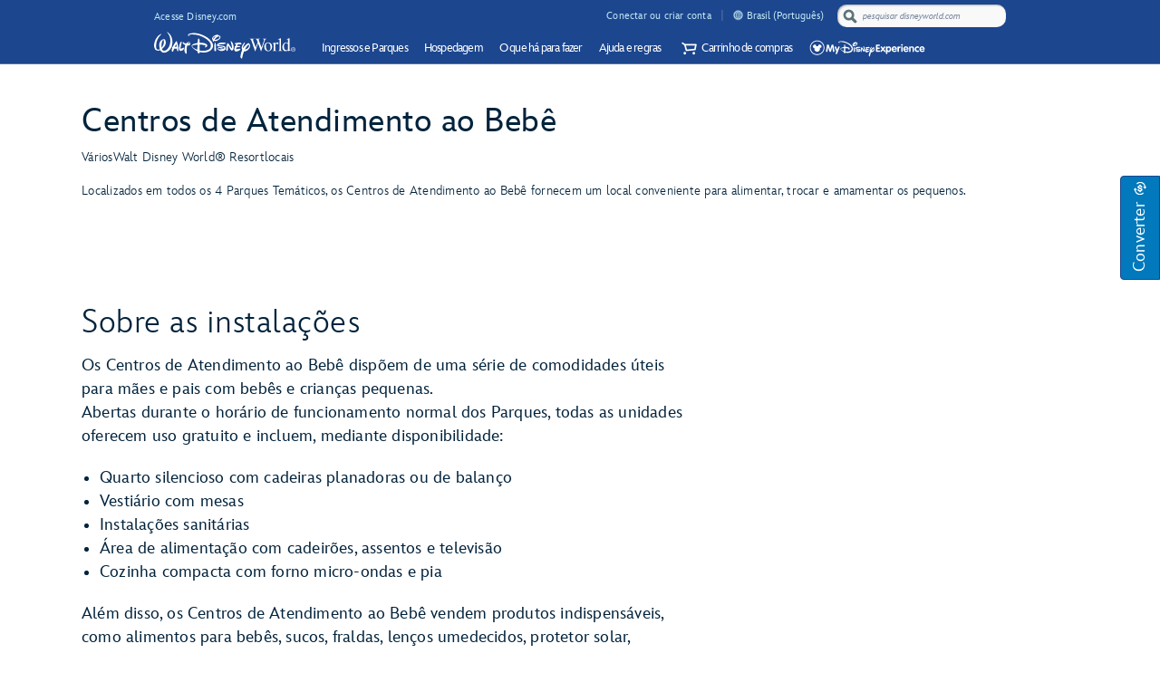

--- FILE ---
content_type: text/html;charset=UTF-8
request_url: https://disneyworld.disney.go.com/pt-br/guest-services/baby-care-centers/
body_size: 85328
content:
<!DOCTYPE html><html lang="pt-br" data-critters-container=""><head>
    <!-- Time to render: 2.03s -->
    <!--

    -->
    <meta charset="utf-8">
    <title>Centros de Atendimento ao Bebê | Walt Disney World Resort</title>
    <base href="/">
    <meta name="viewport" content="width=device-width, initial-scale=1">
    <link href="/favicon.ico" rel="shortcut icon" type="image/x-icon">
    <!-- Newrelic Injection -->
<style>html{--primary-other-theme:#61941B;--secondary-other-hover-theme:#58831B;--primary-disabled-theme:#BADFF3;--secondary-other-dark-theme:#33490F;--primary-gradient-to-theme:#006DA7;--secondary-gradient-from-theme:#8F43D3;--secondary-message-theme:#A1AFC0;--secondary-message-detail-theme:#D0D7DE;--reversed-hover-theme:#253B5680;--primary-alert-theme:#FF4605;--secondary-other-disabled-theme:#D6E5BA;--secondary-disabled-theme:#BBE0F3;--primary-background-theme:#EBF6FC;--secondary-message-chrome-theme:#ECF1F4;--link-theme:#1994D7;--primary-gradient-from-theme:#1C9BDD;--primary-message-theme:#78899E;--secondary-gradient-to-theme:#3C209E;--secondary-other-good-to-go-theme:#4EB86C;--primary-dark-theme:#253B56;--primary-theme:#1994D7;--secondary-hover-theme:#0470AB;--font-weight-roman-theme:400;--font-weight-black-theme:900;--font-family-light-theme:InspireTWDCLight;--font-weight-medium-theme:500;--font-weight-heavy-theme:700;--font-family-roman-theme:InspireTWDCRoman;--font-family-book-theme:InspireTWDCBook;--font-family-black-theme:InspireTWDCBlack;--font-family-heavy-theme:InspireTWDCHeavy;--font-family-base-theme:InspireTWDC;--font-weight-light-theme:200;--font-weight-book-theme:400;--font-family-medium-theme:InspireTWDCMedium;--outline-color-theme:#000;--outline-style-theme:dotted;--outline-width-theme:1px;--breadcrumbs-text-color:#130026;--button-transition:all .5s ease;--button-webkit-transition:all .5s ease;--button-mini-size-padding:0px 10px 0px 10px;--button-mobile-size-max-width:100%;--button-mobile-size-height:100%;--button-mini-font-size:16px;--button-standard-size-max-width:250px;--button-standard-font-size:16px;--button-mini-size-max-width:220px;--button-mobile-font-size:16px;--button-mobile-size-min-width:100%;--button-standard-size-min-width:130px;--button-mini-size-height:32px;--button-mini-size-min-width:100px;--button-standard-size-padding:0px 15px 0px 15px;--button-standard-size-height:44px;--button-font-family:var(--font-family-heavy);--button-line-height:var(--font16-line-height-theme);--button-primary-focus-border-width:2px;--button-primary-focus-font-color:white;--button-primary-active-color:#253B56;--button-primary-active-border-color:#253B56;--button-primary-active-font-color:white;--button-primary-active-border-width:2px;--button-primary-border-color:#1994D7;--button-primary-focus-color:#0470AB;--button-primary-background-color:#1994D7;--button-primary-border-width:2px;--button-primary-font-color:white;--button-primary-hover-color:#0470AB;--button-primary-border-radius:3px;--button-primary-disabled-border-color:#BADFF3;--button-primary-disabled-border-width:2px;--button-primary-disabled-font-color:white;--button-primary-margin:none;--button-primary-disabled-color:#BADFF3;--button-primary-hover-border-color:#0470AB;--button-primary-hover-font-color:white;--button-primary-hover-border-width:2px;--button-primary-focus-border-color:#253B56;--button-secondary-disabled-font-color:#BBE0F3;--button-secondary-margin:none;--button-secondary-disabled-border-width:2px;--button-secondary-disabled-color:white;--button-secondary-hover-border-color:#0470AB;--button-secondary-hover-font-color:white;--button-secondary-hover-border-width:2px;--button-secondary-focus-border-color:#253B56;--button-secondary-focus-border-width:2px;--button-secondary-focus-font-color:white;--button-secondary-active-color:#253B56;--button-secondary-active-border-color:#253B56;--button-secondary-border-color:#1994D7;--button-secondary-background-color:white;--button-secondary-active-border-width:2px;--button-secondary-active-font-color:white;--button-secondary-border-width:2px;--button-secondary-font-color:#1994D7;--button-secondary-focus-color:#0470AB;--button-secondary-hover-color:#0470AB;--button-secondary-border-radius:3px;--button-secondary-disabled-border-color:#BBE0F3;--button-tertiary-border-color:#EBF6FC;--button-tertiary-background-color:#EBF6FC;--button-tertiary-font-color:#1994D7;--button-tertiary-border-width:2px;--button-tertiary-active-border-color:#253B56;--button-tertiary-active-font-color:white;--button-tertiary-active-border-width:2px;--button-tertiary-focus-color:#0470AB;--button-tertiary-margin:none;--button-tertiary-disabled-color:#EBF6FC;--button-tertiary-hover-color:#0470AB;--button-tertiary-border-radius:3px;--button-tertiary-hover-border-color:#0470AB;--button-tertiary-disabled-border-color:#EBF6FC;--button-tertiary-hover-font-color:white;--button-tertiary-hover-border-width:2px;--button-tertiary-disabled-font-color:#BBE0F3;--button-tertiary-disabled-border-width:2px;--button-tertiary-focus-border-color:#253B56;--button-tertiary-focus-border-width:2px;--button-tertiary-focus-font-color:white;--button-tertiary-active-color:#253B56;--button-transactional-border-color:#61941B;--button-transactional-background-color:#61941B;--button-transactional-border-width:2px;--button-transactional-font-color:white;--button-transactional-active-border-color:#33490F;--button-transactional-active-border-width:2px;--button-transactional-margin:none;--button-transactional-active-font-color:white;--button-transactional-focus-color:#58831B;--button-transactional-disabled-color:#D6E5BA;--button-transactional-hover-border-color:#58831B;--button-transactional-hover-color:#58831B;--button-transactional-disabled-border-color:#D6E5BA;--button-transactional-border-radius:3px;--button-transactional-hover-font-color:white;--button-transactional-hover-border-width:2px;--button-transactional-focus-border-color:#33490F;--button-transactional-disabled-font-color:white;--button-transactional-disabled-border-width:2px;--button-transactional-focus-font-color:white;--button-transactional-focus-border-width:2px;--button-transactional-active-color:#33490F;--button-reversed-disabled-color:transparent;--button-reversed-hover-color:#253B5680;--button-reversed-hover-border-color:white;--button-reversed-border-radius:3px;--button-reversed-disabled-border-color:rgba(255, 255, 255, .5);--button-reversed-disabled-font-color:rgba(255, 255, 255, .5);--button-reversed-disabled-border-width:2px;--button-reversed-hover-font-color:white;--button-reversed-hover-border-width:2px;--button-reversed-focus-border-color:#253B56;--button-reversed-focus-border-width:2px;--button-reversed-focus-font-color:white;--button-reversed-active-color:#253B56;--button-reversed-border-color:white;--button-reversed-background-color:transparent;--button-reversed-font-color:white;--button-reversed-border-width:2px;--button-reversed-active-border-color:white;--button-reversed-active-border-width:2px;--button-reversed-active-font-color:white;--button-reversed-focus-color:#253B5680;--button-reversed-margin:none;--checkbox-unchecked-hover-error-border-color:#FF4605;--checkbox-checked-disabled-border-color:#A1AFC0;--checkbox-unchecked-hover-error-background-color:#FFFFFF;--checkbox-checked-hover-border-color:#58831B;--checkbox-checked-hover-background-color:#58831B;--checkbox-checked-disabled-background-color:#A1AFC0;--checkbox-checked-hover-error-border-color:#FF4605;--checkbox-unchecked-disabled-border-color:#A1AFC0;--checkbox-checked-hover-error-background-color:#FF4605;--checkbox-unchecked-border-color:#A1AFC0;--checkbox-unchecked-disabled-background-color:#FFFFFF;--checkbox-unchecked-background-color:#FFFFFF;--checkbox-unchecked-error-border-color:#FF4605;--checkbox-unchecked-error-background-color:#FFFFFF;--checkbox-checked-hover-disabled-border-color:#A1AFC0;--checkbox-checked-border-color:#61941B;--checkbox-checked-hover-disabled-background-color:#A1AFC0;--checkbox-checked-background-color:#61941B;--checkbox-label-disabled-color:#A1AFC0;--checkbox-icon-font-size:14px;--checkbox-checked-error-border-color:#FF4605;--checkbox-icon-margin:0px 10px 0px 0px;--checkbox-checked-error-background-color:#FF4605;--checkbox-unchecked-hover-disabled-border-color:#A1AFC0;--checkbox-label-error-color:#FF4605;--checkbox-unchecked-hover-disabled-background-color:#FFFFFF;--checkbox-unchecked-hover-border-color:#58831B;--checkbox-unchecked-hover-background-color:#FFFFFF;--datepicker-calendar-arrow-color:#1994D7;--datepicker-day-color:#1994D7;--datepicker-calendar-background-color:white;--datepicker-input-border-hover-color:#0470AB;--datepicker-input-label-hover-color:#0470AB;--datepicker-input-text-hover-color:#0470AB;--datepicker-separator-color:#D0D7DE;--datepicker-input-button-hover-color:#0470AB;--datepicker-calendar-container-border-color:none;--datepicker-day-background-disabled-color:white;--datepicker-day-text-disabled-color:#A1AFC0;--datepicker-day-text-focus-color:#1994D7;--datepicker-day-background-focus-color:#EBF6FC;--datepicker-day-text-hover-color:#1994D7;--datepicker-calendar-arrow-disabled-color:#A1AFC0;--datepicker-text-color:#253B56;--datepicker-day-background-hover-color:#EBF6FC;--datepicker-input-border-color:#A1AFC0;--datepicker-input-button-selected-color:#253B56;--datepicker-day-background-active-color:#253B56;--datepicker-label-color:#A1AFC0;--datepicker-button-color:#1994D7;--datepicker-day-text-active-color:white;--datepicker-input-label-selected-color:#253B56;--datepicker-input-border-selected-color:#253B56;--datepicker-day-of-week-color:#78899E;--datepicker-separator-height:1px;--datepicker-year-font-size:14px;--datepicker-month-font-size:14px;--datepicker-day-of-week-width:calc(100% / 7.265);--datepicker-day-width:calc(100% / 7.265);--datepicker-input-border-style:solid;--datepicker-year-height:30px;--datepicker-year-width:42px;--datepicker-separator-margin:0px auto;--datepicker-day-height:30px;--datepicker-calendar-container-border-radius:none;--datepicker-calendar-header-height:40px;--datepicker-calendar-border:1px solid #D0D7DE;--datepicker-button-top:0px;--datepicker-day-of-week-padding:10px;--datepicker-separator-width:92%;--datepicker-input-display:block;--datepicker-calendar-container-border-width:none;--datepicker-calendar-header-padding:0px 4px;--datepicker-separator-top-display:none;--datepicker-button-right:0px;--datepicker-input-width:240px;--datepicker-calendar-padding:8px 10px;--datepicker-text-display:inline-block;--datepicker-indicator-display:none;--datepicker-button-position:absolute;--datepicker-calendar-border-radius:2px;--datepicker-width:240px;--datepicker-year-calendar-margin-left:4px;--datepicker-input-min-width:240px;--datepicker-calendar-container-margin:5px 0 0 0;--datepicker-input-border-width:0 0 2px 0;--datepicker-separator-bottom-display:block;--datepicker-day-of-week-font-size:12px;--datepicker-calendar-container-border-style:none;--datepicker-day-font-size:14px;--datepicker-input-border-radius:none;--datepicker-month-font-family:var(--font-family-heavy);--datepicker-month-font-weight:var(--font-weight-heavy);--datepicker-year-font-family:var(--font-family-light);--datepicker-year-font-weight:var(--font-weight-light);--datepicker-text-font-size:16px;--datepicker-text-line-height:var(--font16-line-height);--wdpr-image-border-radius-small:6px;--wdpr-image-border-radius-large:8px;--input-label-transition:transform .25s, width .25s;--input-label-webkit-transition:-webkit-transform .25s, width .25s;--input-label-transform:translateY(-75%) scale(.75);--input-label-webkit-transform:translateY(-75%) scale(.75);--input-label-transform-width:133%;--input-focus-button-color:#253B56;--input-placeholder-font-color:#A1AFC0;--input-value-font-color:black;--input-border-color:#A1AFC0;--input-background-color:transparent;--input-label-color:#78899E;--input-focus-color:#253B56;--input-button-color:#1994D7;--input-hover-color:#0470AB;--input-alert-color:#FF4605;--input-disabled-border-color:#D0D7DE;--input-disabled-background-color:transparent;--input-focus-label-color:#253B56;--input-disabled-font-color:#D0D7DE;--input-hover-label-color:#0470AB;--input-hover-border-color:#0470AB;--input-focus-border-color:#253B56;--input-invalid-border-color:var(--input-alert-color);--input-hover-button-color:#0470AB;--input-disabled-label-color:#D0D7DE;--input-label-text-align:left;--input-width:100%;--input-label-transform-origin:left top;--input-button-right:0px;--input-label-position:absolute;--input-label-top-populated:1px;--input-min-width:240px;--input-border-width:0 0 2px 0;--input-clear-button-with-custom-button-right:25px;--input-padding:3px 20px 2px 0px;--input-padding-right-clearbutton:20px;--input-border-radius:0;--input-error-message-font-size:14px;--input-standard-font-size:16px;--input-generic-button-top:-26px;--input-border-style:solid;--input-error-margin:10px 0px 0px 0px;--input-padding-right-clearbutton-icon:20px;--input-label-top:1px;--input-button-top:-24px;--input-line-height:24px;--input-border-shadow:none;--map-cluster-width:30px;--map-cluster-margin-left:3px;--map-cluster-border-color:var(--primary-dark-theme);--map-cluster-text-align:center;--map-cluster-border-width:2px;--map-cluster-font-color:var(--primary-dark-theme);--map-cluster-height:30px;--map-full-width-map-height:207px;--map-border-radius-mobile:0px;--map-cluster-border-radius:50px;--map-border-radius-desktop:8px;--map-cluster-font-weight:bold;--map-cluster-border-style:solid;--map-cluster-margin-top:3px;--map-cluster-font-size:14px;--map-cluster-line-height:32px;--map-cluster-fill-color:#FFFFFF;--map-cluster-font-family:var(--font-family-medium-theme, Arial, Helvetica, sans-serif);--modal-title-font-size-mixin:var(--font28);--modal-title-font-weight-mixin:var(--font-heavy);--modal-title-xs-font-size-mixin:var(--font28);--modal-title-xs-font-weight-mixin:var(--font-heavy);--wdpr-price-commerce-font-family:var(--font-family-heavy);--wdpr-price-commerce-font-weight:var(--font-weight-heavy);--wdpr-radio-button-focus-border-color:#58831B;--wdpr-radio-button-checked-disabled-border-color:#A1AFC0;--wdpr-radio-button-disabled-border-color:#A1AFC0;--wdpr-radio-button-disabled-background-color:#ECF1F4;--wdpr-radio-button-size:20px;--wdpr-radio-button-border-color:#A1AFC0;--wdpr-radio-button-border-width:2px;--wdpr-radio-button-error-border-color:#FF4605;--wdpr-radio-button-checked-border-color:#61941B;--wdpr-radio-button-label-disabled-color:#A1AFC0;--wdpr-radio-button-label-alert:#FF4605;--wdpr-radio-button-label-font-size:16px;--wdpr-radio-button-label-line-height:24px;--wdpr-radio-button-hover-border-color:#58831B;--range-datepicker-hover-background:var(--primary-background-theme);--range-datepicker-date-selected-text:white;--range-datepicker-date-text-color:var(--primary-theme);--range-datepicker-one-month-border:var(--secondary-message-detail-theme);--range-datepicker-date-selected-background:var(--primary-dark-theme);--range-datepicker-button-hover:var(--secondary-hover-theme);--range-datepicker-disabled-arrow-one-month:var(--secondary-message-theme);--range-datepicker-month-day-separator:var(--secondary-message-detail-theme);--range-datepicker-enabled-arrow-one-month:var(--primary-theme);--range-datepicker-label-color:var(--secondary-message-theme);--range-datepicker-dotted-month-focus:var(--primary-message-theme);--range-datepicker-month-title:var(--primary-dark-theme);--range-datepicker-border-bottom:var(--secondary-message-theme);--range-datepicker-button-clicked-border:var(--primary-dark-theme);--range-datepicker-date-range-hover-text:white;--range-datepicker-button-clicked:var(--primary-dark-theme);--range-datepicker-date-range-hover-background:var(--primary-dark-theme);--range-datepicker-disabled-arrow-color:var(--secondary-message-theme);--range-datepicker-week-days:var(--primary-dark-theme);--range-datepicker-date-selected-color:var(--primary-dark-theme);--range-datepicker-enabled-arrow-color:var(--primary-theme);--range-datepicker-button:var(--primary-theme);--range-datepicker-outer-arrow-right-border:var(--secondary-message-theme);--range-datepicker-date-selected-focus-border:var(--primary-message-theme);--range-datepicker-month-title-focus:var(--primary-message-theme);--range-datepicker-button-hover-border:var(--secondary-hover-theme);--range-datepicker-calendar-border:var(--secondary-message-theme);--range-datepicker-outer-arrow-left-border:var(--secondary-message-theme);--range-datepicker-to-date-text:white;--range-datepicker-to-date-background:var(--primary-dark-theme);--range-datepicker-disabled-date-text:var(--secondary-message-theme);--range-datepicker-disabled-date-background:white;--range-datepicker-dotted-button-focus:var(--primary-message-theme);--range-datepicker-one-month-arrow-focus:var(--primary-message-theme);--wdpr-single-select-border-color:var(--secondary-message-detail);--wdpr-single-select-icon-color:var(--secondary-message);--wdpr-single-select-active-color:var(--primary-dark);--wdpr-single-select-disabled-color:#E0E0E0;--wdpr-single-select-custom-options-list-border-color:var(--secondary-message-detail);--wdpr-single-select-custom-options-list-border-radius:0px 0px 0px 0px;--wdpr-single-select-native-background-color:initial;--wdpr-single-select-custom-options-list-padding:0px;--wdpr-single-select-native-padding:0px 20px 0px 0px;--wdpr-single-select-icon-top:50%;--wdpr-single-select-min-height:30px;--wdpr-single-select-border-width:0px 0px 1px 0px;--wdpr-single-select-custom-options-list-scrollbar-width:5px;--wdpr-single-select-icon-right:0px;--wdpr-single-select-max-width:240px;--wdpr-single-select-native-z-index:auto;--wdpr-single-select-custom-options-list-border-width:1px;--wdpr-single-select-custom-option-item-height:24px;--wdpr-single-select-custom-options-list-margin:0px;--wdpr-single-select-label-font-size:12px;--wdpr-single-select-label-line-height:16px;--wdpr-single-select-custom-option-item-padding:12px;--wdpr-single-select-custom-options-list-scrollbar-border-radius:10px;--wdpr-single-select-custom-options-list-max-height:290px;--wdpr-single-select-custom-icon-padding-right:20px;--wdpr-single-select-custom-padding:0px 0px 3px 0px}@charset "UTF-8";body{--focus-mixin-color:var(--finder-theme-primary-alt-state-color);--focus-mixin-svg-color:var(--finder-theme-primary-alt-state-color)}html,body{margin:0;padding:0;border:0;font-size:100%;font:inherit;vertical-align:baseline}body{line-height:1}body{font-family:var(--finder-theme-primary-font),Arial,sans-serif;font-size:16px;line-height:24px;letter-spacing:.25px;font-weight:400;color:var(--finder-primary-active)}body{font-size:16px;line-height:24px;letter-spacing:.25px;font-weight:400}@media (min-width: 768px){body{font-size:16px;line-height:24px;letter-spacing:.25px;font-weight:400}}@media (min-width: 1180px){body{font-size:18px;line-height:26px;letter-spacing:.2px;font-weight:400}}body{--desktop-large-max-width:1300px;--desktop-medium-max-width:1100px;--list-container-max-width-desktop-medium:1100px;--list-container-max-width-desktop-large:1300px;--search-container-max-width-desktop-medium:1100px;--search-container-max-width-desktop-large:1300px;--container-max-width-desktop-medium:1100px;--container-max-width-desktop-large:1300px;--font-family-base-theme:var(--finder-theme-primary-font);--font-family-light-theme:var(--finder-theme-primary-font);--font-family-heavy-theme:var(--finder-theme-primary-font);--font-family-black-theme:var(--finder-theme-primary-font);--font-family-medium-theme:var(--finder-theme-primary-font);--font-family-roman-theme:var(--finder-theme-primary-font);--font-family-book-theme:var(--finder-theme-primary-font);padding:0;margin:0;font-family:var(--finder-theme-primary-font),Arial,sans-serif;-webkit-text-size-adjust:100%}body{--finder-message-grey:#78899E;--finder-inactive-grey:#A1AFC0;--finder-detail-grey:#D0D7DE;--finder-chrome-grey:#ECF1F4;--finder-good-to-go-green:#4EB86C;--finder-alert-orange:#FF4605}</style><link rel="stylesheet" href="https://cdn1.parksmedia.wdprapps.disney.com/media/advanced-finder-spa/v7.7.0-3189/lazyload-style.f75d9eb2ae0fc187.css" media="all"><style>body{--focus-mixin-color:var(--finder-theme-primary-alt-state-color);--focus-mixin-svg-color:var(--finder-theme-primary-alt-state-color)}</style><link rel="stylesheet" href="https://cdn1.parksmedia.wdprapps.disney.com/media/advanced-finder-spa/v7.7.0-3189/finder-leaflet.b3199e13228e8ff0.css" media="all"><style ng-app-id="ng">@media print {
  .finder-header[_ngcontent-ng-c3048357724], 
   .finder-footer[_ngcontent-ng-c3048357724], 
   .debug-panel[_ngcontent-ng-c3048357724] {
    display: none;
  }
  .finder-content[_ngcontent-ng-c3048357724]   .content[_ngcontent-ng-c3048357724]   .campaign[_ngcontent-ng-c3048357724]   .campaign-content[_ngcontent-ng-c3048357724]   .campaign-top[_ngcontent-ng-c3048357724]   .print-button[_ngcontent-ng-c3048357724] {
    display: none;
  }
}
body[_ngcontent-ng-c3048357724] {
  --focus-mixin-color: var(--finder-theme-primary-alt-state-color);
  --focus-mixin-svg-color: var(--finder-theme-primary-alt-state-color);
}

finder-syndicated-header[_ngcontent-ng-c3048357724] {
  display: block;
}

.header[_ngcontent-ng-c3048357724] {
  min-height: 68px;
}

.content[_ngcontent-ng-c3048357724] {
  position: relative;
  background: var(--app-content-background, initial);
}
.content[_ngcontent-ng-c3048357724]::after {
  content: " ";
  display: table;
}

@media (min-width: 1024px) {
  .header[_ngcontent-ng-c3048357724] {
    min-height: 71px;
  }
}
/*# sourceMappingURL=[data-uri] */</style><link rel="preload" as="style" href="https://cdn1.parksmedia.wdprapps.disney.com/media/advanced-finder-spa/v7.7.0-3189/assets/themes/hyperion-theme.css"><link rel="stylesheet" href="https://cdn1.parksmedia.wdprapps.disney.com/media/advanced-finder-spa/v7.7.0-3189/assets/themes/hyperion-theme.css"><link rel="preload" as="style" href="/finder/api/v1/themes-overrides/wdw/theme.css?"><link rel="stylesheet" href="/finder/api/v1/themes-overrides/wdw/theme.css?"><style ng-app-id="ng">@media print {
  .finder-header[_ngcontent-ng-c1853818361], 
   .finder-footer[_ngcontent-ng-c1853818361], 
   .debug-panel[_ngcontent-ng-c1853818361] {
    display: none;
  }
  .finder-content[_ngcontent-ng-c1853818361]   .content[_ngcontent-ng-c1853818361]   .campaign[_ngcontent-ng-c1853818361]   .campaign-content[_ngcontent-ng-c1853818361]   .campaign-top[_ngcontent-ng-c1853818361]   .print-button[_ngcontent-ng-c1853818361] {
    display: none;
  }
}
body[_ngcontent-ng-c1853818361] {
  --focus-mixin-color: var(--finder-theme-primary-alt-state-color);
  --focus-mixin-svg-color: var(--finder-theme-primary-alt-state-color);
}

[_nghost-ng-c1853818361] {
  --finder-layout-background-color: var(--finder-theme-bg-color);
  --finder-layout-color: var(--finder-primary-color);
  --finder-layout-error-color: var(--primary-alert-theme);
}

.finder-layout[_ngcontent-ng-c1853818361] {
  background-color: var(--finder-layout-background-color);
  color: var(--finder-layout-color);
  min-height: 100vh;
}
.finder-layout[_ngcontent-ng-c1853818361]   .gated-myid-error[_ngcontent-ng-c1853818361] {
  text-align: center;
  color: var(--finder-layout-error-color);
}
.finder-layout.loading[_ngcontent-ng-c1853818361]   .finder-header[_ngcontent-ng-c1853818361], 
.finder-layout.loading[_ngcontent-ng-c1853818361]   .finder-content[_ngcontent-ng-c1853818361], 
.finder-layout.loading[_ngcontent-ng-c1853818361]   .finder-footer[_ngcontent-ng-c1853818361] {
  display: none;
}

.finder-header[_ngcontent-ng-c1853818361] {
  position: relative;
}

.finder-content[_ngcontent-ng-c1853818361] {
  animation: _ngcontent-ng-c1853818361_fadeIn 250ms ease;
  animation-fill-mode: var(--finder-content-animation-fill-mode, forwards);
  min-height: calc(100vh - 72px);
}
@keyframes _ngcontent-ng-c1853818361_fadeIn {
  0% {
    opacity: 0;
  }
  100% {
    opacity: 1;
  }
}

body.modal-open   [_nghost-ng-c1853818361]   .finder-header[_ngcontent-ng-c1853818361] {
  z-index: 1;
}
@media (min-width: 768px) {
  body.modal-open   [_nghost-ng-c1853818361]   .finder-header[_ngcontent-ng-c1853818361] {
    z-index: inherit;
  }
}

finder-loading-spinner[_ngcontent-ng-c1853818361] {
  display: block;
  width: 60px;
  margin: 60px auto;
  font-size: 10px;
}
/*# sourceMappingURL=[data-uri] */</style><style ng-app-id="ng">@media print {
  .finder-header[_ngcontent-ng-c1654278505], 
   .finder-footer[_ngcontent-ng-c1654278505], 
   .debug-panel[_ngcontent-ng-c1654278505] {
    display: none;
  }
  .finder-content[_ngcontent-ng-c1654278505]   .content[_ngcontent-ng-c1654278505]   .campaign[_ngcontent-ng-c1654278505]   .campaign-content[_ngcontent-ng-c1654278505]   .campaign-top[_ngcontent-ng-c1654278505]   .print-button[_ngcontent-ng-c1654278505] {
    display: none;
  }
}
body[_ngcontent-ng-c1654278505] {
  --focus-mixin-color: var(--finder-theme-primary-alt-state-color);
  --focus-mixin-svg-color: var(--finder-theme-primary-alt-state-color);
}

[_nghost-ng-c1654278505] {
  --finder-footer-line-background-color: var(--finder-theme-bg-color);
  --finder-footer-hr-separator-color: var(--finder-hr-color);
  --finder-footer-padding-top: var(--finder-footer-padding-top, 50px);
}

.finder-syndicated-footer-wrapper[_ngcontent-ng-c1654278505] {
  position: relative;
}
.finder-syndicated-footer-wrapper.has-line[_ngcontent-ng-c1654278505] {
  background: var(--finder-footer-line-background-color);
  padding-top: var(--finder-footer-padding-top);
}

.horizontal-separator[_ngcontent-ng-c1654278505] {
  height: 0;
  width: 90vw;
  max-width: 1150px;
  margin: auto;
  background: linear-gradient(to right, rgba(255, 255, 255, 0) 0%, var(--finder-footer-hr-separator-color, initial) 5%, var(--finder-footer-hr-separator-color, initial) 95%, rgba(255, 255, 255, 0) 100%);
}

.wdw.horizontal-separator[_ngcontent-ng-c1654278505] {
  height: var(--finder-footer-horizontal-separator-height, 1px);
}

@media screen and (min-width: 975px) {
  .horizontal-separator[_ngcontent-ng-c1654278505] {
    height: 1px;
  }
  .wdw.horizontal-separator[_ngcontent-ng-c1654278505] {
    height: 0;
  }
}
/*# sourceMappingURL=[data-uri] */</style><meta name="description" content="Presentes em todos os 4 Parques temáticos, os&nbsp;Centros de&nbsp;cuidados para bebês&nbsp;oferecem um local conveniente e confortável para os visitantes alimentarem, trocarem as fraldas e amamentarem seus bebês"><meta name="keywords" content="cuidados com o bebê, centros de cuidados com o bebê, instalações para bebês, centros de cuidados com o bebê&nbsp;Parques Temáticos, troca de fralda, amamentar, mães lactantes, leite em pó infantil, bebês, fraldas, alimentos para bebês, centro para bebês, bebê, lactação"><style ng-app-id="ng">/*# sourceMappingURL=[data-uri] */</style><style ng-app-id="ng">@media print {
  .finder-header[_ngcontent-ng-c484821176], 
   .finder-footer[_ngcontent-ng-c484821176], 
   .debug-panel[_ngcontent-ng-c484821176] {
    display: none;
  }
  .finder-content[_ngcontent-ng-c484821176]   .content[_ngcontent-ng-c484821176]   .campaign[_ngcontent-ng-c484821176]   .campaign-content[_ngcontent-ng-c484821176]   .campaign-top[_ngcontent-ng-c484821176]   .print-button[_ngcontent-ng-c484821176] {
    display: none;
  }
}
body[_ngcontent-ng-c484821176] {
  --focus-mixin-color: var(--finder-theme-primary-alt-state-color);
  --focus-mixin-svg-color: var(--finder-theme-primary-alt-state-color);
}

[_nghost-ng-c484821176] {
  --detail-hr-rule-border-color: var(--finder-hr-color, initial);
  --detail-storycards-title-color: var(--finder-primary-color);
}

finder-content-navigation[_ngcontent-ng-c484821176]    + hr[_ngcontent-ng-c484821176] {
  display: none;
}
@media (min-width: 768px) {
  finder-content-navigation[_ngcontent-ng-c484821176]    + hr[_ngcontent-ng-c484821176] {
    display: block;
  }
}
@media (min-width: 1024px) {
  finder-content-navigation[_ngcontent-ng-c484821176]    + hr[_ngcontent-ng-c484821176] {
    display: none;
  }
}

.rule[_ngcontent-ng-c484821176] {
  margin-top: 10px;
  width: calc(100% - 40px);
  margin-left: 20px;
  border-color: var(--detail-hr-rule-border-color);
  display: var(--detail-hr-rule-display, block);
}
@media (min-width: 768px) {
  .rule[_ngcontent-ng-c484821176] {
    width: calc(100% - 80px);
    margin-left: 40px;
  }
}
@media (min-width: 1024px) {
  .rule[_ngcontent-ng-c484821176] {
    display: none;
  }
}

.middle-container[_ngcontent-ng-c484821176], 
.lower-container[_ngcontent-ng-c484821176] {
  margin: 30px 20px 0;
}
.middle-container[_ngcontent-ng-c484821176]   .important-message-section[_ngcontent-ng-c484821176]   finder-important-message[_ngcontent-ng-c484821176], 
.lower-container[_ngcontent-ng-c484821176]   .important-message-section[_ngcontent-ng-c484821176]   finder-important-message[_ngcontent-ng-c484821176] {
  padding-bottom: 15px;
}
.middle-container[_ngcontent-ng-c484821176]   .content-block[_ngcontent-ng-c484821176], 
.lower-container[_ngcontent-ng-c484821176]   .content-block[_ngcontent-ng-c484821176] {
  display: block;
}
.middle-container[_ngcontent-ng-c484821176]   .hide-gav[_ngcontent-ng-c484821176], 
.lower-container[_ngcontent-ng-c484821176]   .hide-gav[_ngcontent-ng-c484821176] {
  display: none;
  margin: 0;
  padding: 0;
}
.middle-container[_ngcontent-ng-c484821176]   finder-avatar-list[_ngcontent-ng-c484821176], 
.lower-container[_ngcontent-ng-c484821176]   finder-avatar-list[_ngcontent-ng-c484821176] {
  display: block;
  background: var(--detail-avatar-list-bg-color, linear-gradient(to bottom right, #CFF6F5, #F5FFFF));
  margin: 0 calc(50% - 50vw);
}
.middle-container[_ngcontent-ng-c484821176]   .middle-section[_ngcontent-ng-c484821176], 
.lower-container[_ngcontent-ng-c484821176]   .middle-section[_ngcontent-ng-c484821176] {
  display: flex;
  justify-content: space-between;
  flex-wrap: wrap;
  transition: all 500ms ease;
}
.middle-container[_ngcontent-ng-c484821176]   .middle-section[_ngcontent-ng-c484821176]   .storycards-title[_ngcontent-ng-c484821176], 
.lower-container[_ngcontent-ng-c484821176]   .middle-section[_ngcontent-ng-c484821176]   .storycards-title[_ngcontent-ng-c484821176] {
  font-size: 24px;
  line-height: 32px;
  letter-spacing: 0.2px;
  font-weight: 100;
  color: var(--detail-storycards-title-color);
  margin-bottom: 18px;
  max-width: 325px;
}
.middle-container[_ngcontent-ng-c484821176]   .middle-section[_ngcontent-ng-c484821176]   .map-section[_ngcontent-ng-c484821176], 
.lower-container[_ngcontent-ng-c484821176]   .middle-section[_ngcontent-ng-c484821176]   .map-section[_ngcontent-ng-c484821176] {
  width: 100vw;
  margin-left: -20px;
  margin-right: -20px;
  margin-bottom: 90px;
  order: 1;
}
.middle-container[_ngcontent-ng-c484821176]   .middle-section[_ngcontent-ng-c484821176]   .map-section[_ngcontent-ng-c484821176]   finder-promo-group[_ngcontent-ng-c484821176], 
.lower-container[_ngcontent-ng-c484821176]   .middle-section[_ngcontent-ng-c484821176]   .map-section[_ngcontent-ng-c484821176]   finder-promo-group[_ngcontent-ng-c484821176] {
  display: block;
  margin: 0 20px;
}
.middle-container[_ngcontent-ng-c484821176]   .middle-section[_ngcontent-ng-c484821176]   .map-section[_ngcontent-ng-c484821176]   finder-detail-map[_ngcontent-ng-c484821176], 
.lower-container[_ngcontent-ng-c484821176]   .middle-section[_ngcontent-ng-c484821176]   .map-section[_ngcontent-ng-c484821176]   finder-detail-map[_ngcontent-ng-c484821176] {
  height: 207px;
}
.middle-container[_ngcontent-ng-c484821176]   .middle-section[_ngcontent-ng-c484821176]   .guest-service-maps[_ngcontent-ng-c484821176], 
.middle-container[_ngcontent-ng-c484821176]   .middle-section[_ngcontent-ng-c484821176]   .participating-restaurants[_ngcontent-ng-c484821176], 
.lower-container[_ngcontent-ng-c484821176]   .middle-section[_ngcontent-ng-c484821176]   .guest-service-maps[_ngcontent-ng-c484821176], 
.lower-container[_ngcontent-ng-c484821176]   .middle-section[_ngcontent-ng-c484821176]   .participating-restaurants[_ngcontent-ng-c484821176] {
  width: 100%;
}
.middle-container[_ngcontent-ng-c484821176]   .middle-section[_ngcontent-ng-c484821176]   .ndre-section[_ngcontent-ng-c484821176], 
.middle-container[_ngcontent-ng-c484821176]   .middle-section[_ngcontent-ng-c484821176]   .seating-chart[_ngcontent-ng-c484821176], 
.lower-container[_ngcontent-ng-c484821176]   .middle-section[_ngcontent-ng-c484821176]   .ndre-section[_ngcontent-ng-c484821176], 
.lower-container[_ngcontent-ng-c484821176]   .middle-section[_ngcontent-ng-c484821176]   .seating-chart[_ngcontent-ng-c484821176] {
  width: 100%;
  margin-bottom: 60px;
}
.middle-container[_ngcontent-ng-c484821176]   .middle-section[_ngcontent-ng-c484821176]   .trip-advisor[_ngcontent-ng-c484821176], 
.lower-container[_ngcontent-ng-c484821176]   .middle-section[_ngcontent-ng-c484821176]   .trip-advisor[_ngcontent-ng-c484821176] {
  width: 100%;
}
.middle-container[_ngcontent-ng-c484821176]   .middle-section[_ngcontent-ng-c484821176]   .component-order[_ngcontent-ng-c484821176], 
.lower-container[_ngcontent-ng-c484821176]   .middle-section[_ngcontent-ng-c484821176]   .component-order[_ngcontent-ng-c484821176] {
  width: 100%;
}
.middle-container[_ngcontent-ng-c484821176]   .middle-section[_ngcontent-ng-c484821176]   .component-order[_ngcontent-ng-c484821176]   finder-pricing-grid[_ngcontent-ng-c484821176], 
.middle-container[_ngcontent-ng-c484821176]   .middle-section[_ngcontent-ng-c484821176]   .component-order[_ngcontent-ng-c484821176]   finder-generic-text[_ngcontent-ng-c484821176], 
.middle-container[_ngcontent-ng-c484821176]   .middle-section[_ngcontent-ng-c484821176]   .component-order[_ngcontent-ng-c484821176]   finder-shared-table[_ngcontent-ng-c484821176], 
.middle-container[_ngcontent-ng-c484821176]   .middle-section[_ngcontent-ng-c484821176]   .component-order[_ngcontent-ng-c484821176]   finder-descriptive-text[_ngcontent-ng-c484821176], 
.lower-container[_ngcontent-ng-c484821176]   .middle-section[_ngcontent-ng-c484821176]   .component-order[_ngcontent-ng-c484821176]   finder-pricing-grid[_ngcontent-ng-c484821176], 
.lower-container[_ngcontent-ng-c484821176]   .middle-section[_ngcontent-ng-c484821176]   .component-order[_ngcontent-ng-c484821176]   finder-generic-text[_ngcontent-ng-c484821176], 
.lower-container[_ngcontent-ng-c484821176]   .middle-section[_ngcontent-ng-c484821176]   .component-order[_ngcontent-ng-c484821176]   finder-shared-table[_ngcontent-ng-c484821176], 
.lower-container[_ngcontent-ng-c484821176]   .middle-section[_ngcontent-ng-c484821176]   .component-order[_ngcontent-ng-c484821176]   finder-descriptive-text[_ngcontent-ng-c484821176] {
  display: block;
  margin-bottom: 80px;
}
.middle-container[_ngcontent-ng-c484821176]   .middle-section[_ngcontent-ng-c484821176]   .component-order[_ngcontent-ng-c484821176]   .pricing-grid[_ngcontent-ng-c484821176], 
.lower-container[_ngcontent-ng-c484821176]   .middle-section[_ngcontent-ng-c484821176]   .component-order[_ngcontent-ng-c484821176]   .pricing-grid[_ngcontent-ng-c484821176] {
  width: 100%;
}
.middle-container[_ngcontent-ng-c484821176]   .middle-section[_ngcontent-ng-c484821176]   hr[_ngcontent-ng-c484821176], 
.lower-container[_ngcontent-ng-c484821176]   .middle-section[_ngcontent-ng-c484821176]   hr[_ngcontent-ng-c484821176] {
  margin-bottom: 40px;
}
.middle-container[_ngcontent-ng-c484821176]   .rule[_ngcontent-ng-c484821176], 
.lower-container[_ngcontent-ng-c484821176]   .rule[_ngcontent-ng-c484821176] {
  width: 100%;
  margin: 0 0 50px;
  display: var(--detail-hr-rule-display, block);
}

.main-container[_ngcontent-ng-c484821176] {
  display: flow-root;
  background: var(--detail-main-container-bg, unset);
  background-position: var(--detail-main-container-bg-position, unset);
  background-repeat: var(--detail-main-container-bg-repeat, unset);
  background-size: var(--detail-main-container-bg-size, unset);
}

@media (min-width: 768px) {
  .middle-container[_ngcontent-ng-c484821176], 
   .lower-container[_ngcontent-ng-c484821176] {
    margin-left: 40px;
    margin-right: 40px;
  }
  .middle-container[_ngcontent-ng-c484821176]   .middle-section[_ngcontent-ng-c484821176]   .storycards-title[_ngcontent-ng-c484821176] {
    font-size: 28px;
    line-height: 36px;
    letter-spacing: 0.5px;
    font-weight: 100;
    margin-bottom: 25px;
  }
  .middle-container[_ngcontent-ng-c484821176]   .middle-section[_ngcontent-ng-c484821176]   .map-section[_ngcontent-ng-c484821176] {
    margin-left: -40px;
    margin-right: -40px;
  }
  .middle-container[_ngcontent-ng-c484821176]   .middle-section[_ngcontent-ng-c484821176]   .map-section[_ngcontent-ng-c484821176]   finder-promo-group[_ngcontent-ng-c484821176] {
    margin: 0 40px;
  }
}
@media (min-width: 1024px) {
  .middle-container[_ngcontent-ng-c484821176]   .important-message-section[_ngcontent-ng-c484821176]   finder-important-message[_ngcontent-ng-c484821176], 
   .lower-container[_ngcontent-ng-c484821176]   .important-message-section[_ngcontent-ng-c484821176]   finder-important-message[_ngcontent-ng-c484821176] {
    width: 50%;
  }
  .middle-container[_ngcontent-ng-c484821176]   .middle-section[_ngcontent-ng-c484821176]   .storycards-section[_ngcontent-ng-c484821176], 
   .lower-container[_ngcontent-ng-c484821176]   .middle-section[_ngcontent-ng-c484821176]   .storycards-section[_ngcontent-ng-c484821176] {
    width: 100%;
    flex: 0 1;
    flex-basis: var(--detail-storycards-section-flex-basis, calc(66% - 35px));
  }
  .middle-container[_ngcontent-ng-c484821176]   .middle-section[_ngcontent-ng-c484821176]   .storycards-section[_ngcontent-ng-c484821176]:not(:last-child), 
   .lower-container[_ngcontent-ng-c484821176]   .middle-section[_ngcontent-ng-c484821176]   .storycards-section[_ngcontent-ng-c484821176]:not(:last-child) {
    margin-right: var(--detail-storycards-section-margin-right, 3px);
  }
  .middle-container[_ngcontent-ng-c484821176]   .middle-section[_ngcontent-ng-c484821176]   .storycards-title[_ngcontent-ng-c484821176], 
   .lower-container[_ngcontent-ng-c484821176]   .middle-section[_ngcontent-ng-c484821176]   .storycards-title[_ngcontent-ng-c484821176] {
    font-size: 28px;
    line-height: 36px;
    letter-spacing: 0.5px;
    font-weight: 100;
    margin-left: 0;
  }
  .middle-container[_ngcontent-ng-c484821176]   .middle-section[_ngcontent-ng-c484821176]   .map-section[_ngcontent-ng-c484821176], 
   .lower-container[_ngcontent-ng-c484821176]   .middle-section[_ngcontent-ng-c484821176]   .map-section[_ngcontent-ng-c484821176] {
    flex: 0 0;
    flex-basis: var(--detail-map-section-flex-basis, calc(33% - 15px));
    margin-left: var(--detail-map-section-margin-left, 0);
    margin-right: var(--detail-map-section-margin-right, 0);
    order: var(--detail-map-section-order, 0);
  }
  .middle-container[_ngcontent-ng-c484821176]   .middle-section[_ngcontent-ng-c484821176]   .map-section.expanded[_ngcontent-ng-c484821176], 
   .lower-container[_ngcontent-ng-c484821176]   .middle-section[_ngcontent-ng-c484821176]   .map-section.expanded[_ngcontent-ng-c484821176] {
    order: 1;
    height: 550px;
    margin: 0 0 100px 0;
    width: 100%;
  }
  .middle-container[_ngcontent-ng-c484821176]   .middle-section[_ngcontent-ng-c484821176]   .map-section.expanded[_ngcontent-ng-c484821176]   finder-detail-map[_ngcontent-ng-c484821176], 
   .lower-container[_ngcontent-ng-c484821176]   .middle-section[_ngcontent-ng-c484821176]   .map-section.expanded[_ngcontent-ng-c484821176]   finder-detail-map[_ngcontent-ng-c484821176] {
    height: inherit;
    width: inherit;
  }
  .middle-container[_ngcontent-ng-c484821176]   .middle-section[_ngcontent-ng-c484821176]   .map-section[_ngcontent-ng-c484821176]   finder-promo-group[_ngcontent-ng-c484821176], 
   .lower-container[_ngcontent-ng-c484821176]   .middle-section[_ngcontent-ng-c484821176]   .map-section[_ngcontent-ng-c484821176]   finder-promo-group[_ngcontent-ng-c484821176] {
    margin: 0;
  }
  .middle-container[_ngcontent-ng-c484821176]   .middle-section[_ngcontent-ng-c484821176]   .map-section[_ngcontent-ng-c484821176]   finder-detail-map[_ngcontent-ng-c484821176], 
   .lower-container[_ngcontent-ng-c484821176]   .middle-section[_ngcontent-ng-c484821176]   .map-section[_ngcontent-ng-c484821176]   finder-detail-map[_ngcontent-ng-c484821176] {
    height: inherit;
    min-height: 207px;
  }
}
@media (min-width: 1180px) {
  .middle-container[_ngcontent-ng-c484821176], 
   .lower-container[_ngcontent-ng-c484821176] {
    max-width: 1100px;
    margin-left: auto;
    margin-right: auto;
  }
  .middle-container[_ngcontent-ng-c484821176]   .important-message-section[_ngcontent-ng-c484821176]   finder-important-message[_ngcontent-ng-c484821176], 
   .lower-container[_ngcontent-ng-c484821176]   .important-message-section[_ngcontent-ng-c484821176]   finder-important-message[_ngcontent-ng-c484821176] {
    width: 60%;
  }
  .middle-container[_ngcontent-ng-c484821176]   .middle-section[_ngcontent-ng-c484821176]   .storycards-section[_ngcontent-ng-c484821176]:not(:last-child), 
   .lower-container[_ngcontent-ng-c484821176]   .middle-section[_ngcontent-ng-c484821176]   .storycards-section[_ngcontent-ng-c484821176]:not(:last-child) {
    flex-basis: var(--detail-storycards-section-flex-basis, calc(66% - 45px));
    margin-right: var(--detail-storycards-section-margin-right, 70px);
  }
}
@media (min-width: 1440px) {
  .middle-container[_ngcontent-ng-c484821176]   .middle-section[_ngcontent-ng-c484821176]   .storycards-section[_ngcontent-ng-c484821176]:not(:last-child), 
   .lower-container[_ngcontent-ng-c484821176]   .middle-section[_ngcontent-ng-c484821176]   .storycards-section[_ngcontent-ng-c484821176]:not(:last-child) {
    flex-basis: var(--detail-storycards-section-flex-basis, calc(66% - 75px));
    margin-right: var(--detail-storycards-section-margin-right, 40px);
  }
  .middle-container[_ngcontent-ng-c484821176]   .middle-section[_ngcontent-ng-c484821176]   .map-section[_ngcontent-ng-c484821176], 
   .lower-container[_ngcontent-ng-c484821176]   .middle-section[_ngcontent-ng-c484821176]   .map-section[_ngcontent-ng-c484821176] {
    flex: 0 0;
    flex-basis: var(--detail-map-section-flex-basis, calc(33% - 17.5px));
  }
}
@media (min-width: 1920px) {
  .middle-container[_ngcontent-ng-c484821176], 
   .lower-container[_ngcontent-ng-c484821176] {
    max-width: 1300px;
    margin-left: auto;
    margin-right: auto;
  }
  .middle-container[_ngcontent-ng-c484821176]   .important-message-section[_ngcontent-ng-c484821176]   finder-important-message[_ngcontent-ng-c484821176], 
   .lower-container[_ngcontent-ng-c484821176]   .important-message-section[_ngcontent-ng-c484821176]   finder-important-message[_ngcontent-ng-c484821176] {
    width: 65%;
  }
  .middle-container[_ngcontent-ng-c484821176]   .middle-section[_ngcontent-ng-c484821176]   .storycards-section[_ngcontent-ng-c484821176]:not(:last-child), 
   .lower-container[_ngcontent-ng-c484821176]   .middle-section[_ngcontent-ng-c484821176]   .storycards-section[_ngcontent-ng-c484821176]:not(:last-child) {
    flex-basis: var(--detail-storycards-section-flex-basis, calc(66% - 10px));
    margin-right: var(--detail-storycards-section-margin-right, 40px);
  }
}
/*# sourceMappingURL=[data-uri] */</style><style ng-app-id="ng">@media print {
  .finder-header[_ngcontent-ng-c2572537997], 
   .finder-footer[_ngcontent-ng-c2572537997], 
   .debug-panel[_ngcontent-ng-c2572537997] {
    display: none;
  }
  .finder-content[_ngcontent-ng-c2572537997]   .content[_ngcontent-ng-c2572537997]   .campaign[_ngcontent-ng-c2572537997]   .campaign-content[_ngcontent-ng-c2572537997]   .campaign-top[_ngcontent-ng-c2572537997]   .print-button[_ngcontent-ng-c2572537997] {
    display: none;
  }
}
body[_ngcontent-ng-c2572537997] {
  --focus-mixin-color: var(--finder-theme-primary-alt-state-color);
  --focus-mixin-svg-color: var(--finder-theme-primary-alt-state-color);
}

[_nghost-ng-c2572537997] {
  --curr-widget-bg-color: var(--finder-theme-action-color);
  --curr-widget-border-color: var(--finder-theme-primary-alt-state-color);
  --curr-widget-icon-color: var(--finder-basic-white);
  --curr-widget-color: var(--finder-basic-white);
  --curr-widget-focus-bg-color: var(--finder-theme-primary-alt-state-color);
  --curr-widget-focus-border-color: var(--finder-theme-action-color);
  --curr-widget-focus-icon-color: var(--finder-theme-action-color);
  --curr-widget-focus-color: var(--finder-theme-action-color);
}

.currency-converter.widget[_ngcontent-ng-c2572537997] {
  border: 1px solid var(--curr-widget-border-color);
  background-color: var(--curr-widget-bg-color);
  transform: rotate(-90deg);
  transform-origin: 100% 100%;
  top: 150px;
  position: fixed;
  right: 0;
  z-index: 9000;
  border-radius: 4px 4px 0 0;
  padding: 8px 8px;
  color: var(--curr-widget-color);
}
.currency-converter.widget[_ngcontent-ng-c2572537997]   finder-font-icon[_ngcontent-ng-c2572537997] {
  --font-icon-svg-background-color: var(--curr-widget-icon-color);
}
.currency-converter.widget[_ngcontent-ng-c2572537997]   .icon[_ngcontent-ng-c2572537997] {
  transform: rotate(90deg);
  display: inline-block;
  vertical-align: bottom;
}
.currency-converter.widget[_ngcontent-ng-c2572537997]   .horizontal-separator[_ngcontent-ng-c2572537997] {
  background: linear-gradient(to right, rgba(255, 255, 255, 0) 3%, var(--finder-detail-grey) 10%, var(--finder-detail-grey) 90%, rgba(255, 255, 255, 0) 97%);
  height: 1px;
}
.currency-converter.widget[_ngcontent-ng-c2572537997]:hover, .currency-converter.widget[_ngcontent-ng-c2572537997]:focus {
  --font-icon-svg-background-color: var(--curr-widget-focus-icon-color);
  background-color: var(--curr-widget-focus-bg-color);
  transition: all 500ms ease-out;
  color: var(--curr-widget-focus-color);
}
.currency-converter.widget[_ngcontent-ng-c2572537997]:hover {
  border: 1px solid var(--curr-widget-hover-border-color);
  cursor: pointer;
}
.currency-converter.widget[_ngcontent-ng-c2572537997]:focus {
  border: 2px solid var(--curr-widget-focus-border-color);
  padding: 7px 7px;
}
/*# sourceMappingURL=[data-uri] */</style><style ng-app-id="ng">@media print {
  .finder-header[_ngcontent-ng-c759300752], 
   .finder-footer[_ngcontent-ng-c759300752], 
   .debug-panel[_ngcontent-ng-c759300752] {
    display: none;
  }
  .finder-content[_ngcontent-ng-c759300752]   .content[_ngcontent-ng-c759300752]   .campaign[_ngcontent-ng-c759300752]   .campaign-content[_ngcontent-ng-c759300752]   .campaign-top[_ngcontent-ng-c759300752]   .print-button[_ngcontent-ng-c759300752] {
    display: none;
  }
}
body[_ngcontent-ng-c759300752] {
  --focus-mixin-color: var(--finder-theme-primary-alt-state-color);
  --focus-mixin-svg-color: var(--finder-theme-primary-alt-state-color);
}

[_nghost-ng-c759300752] {
  --font-icon-svg-background-color: var(--finder-theme-primary-color);
  display: var(--font-icon-host-display, inline);
}

.svg[_ngcontent-ng-c759300752] {
  display: var(--font-icon-svg-display, inline-block);
  vertical-align: var(--font-icon-svg-vertical-align, unset);
  height: var(--font-icon-svg-height, inherit);
  width: var(--font-icon-svg-width, inherit);
  margin-left: var(--font-icon-svg-margin-left, 0);
  margin-right: var(--font-icon-svg-margin-right, 0);
  background-color: var(--font-icon-svg-background-color, var(--finder-theme-action-color));
  margin-top: var(--font-icon-svg-margin-top, 0);
  background-image: var(--font-icon-svg-background-image, unset);
  transform: var(--font-icon-svg-transform, none);
  -webkit-mask-size: contain;
          mask-size: contain;
  -webkit-mask-position: center;
          mask-position: center;
  -webkit-mask-repeat: no-repeat;
          mask-repeat: no-repeat;
  -webkit-mask-image: var(--font-icon-svg-img);
          mask-image: var(--font-icon-svg-img);
}
.svg.size-xxs[_ngcontent-ng-c759300752] {
  --font-icon-svg-height: 8px;
  --font-icon-svg-width: 8px;
}
.svg.size-xs[_ngcontent-ng-c759300752] {
  --font-icon-svg-height: 15px;
  --font-icon-svg-width: 15px;
}
.svg.size-s[_ngcontent-ng-c759300752] {
  --font-icon-svg-height: 20px;
  --font-icon-svg-width: 20px;
}
.svg.size-m[_ngcontent-ng-c759300752] {
  --font-icon-svg-height: 25px;
  --font-icon-svg-width: 25px;
}
.svg.size-l[_ngcontent-ng-c759300752] {
  --font-icon-svg-height: 35px;
  --font-icon-svg-width: 35px;
}
.svg.size-xl[_ngcontent-ng-c759300752] {
  --font-icon-svg-height: 50px;
  --font-icon-svg-width: 50px;
}
.svg.size-inherit[_ngcontent-ng-c759300752] {
  --font-icon-svg-height: inherit;
  --font-icon-svg-width: inherit;
}

.fall-back-test[_ngcontent-ng-c759300752] {
  display: none;
}

.campaign.disable-mask   [_nghost-ng-c759300752]   .svg[_ngcontent-ng-c759300752] {
  -webkit-mask-image: none;
          mask-image: none;
  background: var(--font-icon-svg-img);
  background-size: 100%;
  background-repeat: no-repeat;
}
/*# sourceMappingURL=[data-uri] */</style><style ng-app-id="ng">@media print {
  .finder-header[_ngcontent-ng-c2841885840], 
   .finder-footer[_ngcontent-ng-c2841885840], 
   .debug-panel[_ngcontent-ng-c2841885840] {
    display: none;
  }
  .finder-content[_ngcontent-ng-c2841885840]   .content[_ngcontent-ng-c2841885840]   .campaign[_ngcontent-ng-c2841885840]   .campaign-content[_ngcontent-ng-c2841885840]   .campaign-top[_ngcontent-ng-c2841885840]   .print-button[_ngcontent-ng-c2841885840] {
    display: none;
  }
}
body[_ngcontent-ng-c2841885840] {
  --focus-mixin-color: var(--finder-theme-primary-alt-state-color);
  --focus-mixin-svg-color: var(--finder-theme-primary-alt-state-color);
}

@keyframes _ngcontent-ng-c2841885840_fadeIn {
  from {
    opacity: 0;
  }
  to {
    opacity: 1;
  }
}


[_nghost-ng-c2841885840] {
  --finder-aag-icon-desktop-color: var(--finder-theme-aag-icon-desktop-color, var(--finder-theme-primary-color));
  --finder-aag-icon-mobile-color: var(--finder-theme-aag-icon-mobile-color, var(--finder-theme-primary-color));
  --finder-aag-media-bg-color: var(--finder-theme-bg-color);
  --finder-aag-desktop-color: var(--finder-theme-primary-color);
  --finder-aag-mobile-color: var(--finder-theme-primary-color);
  --finder-aag-alert-msg-bg-color: var(--finder-error-color);
  --finder-aag-alert-msg-color: var(--finder-theme-bg-color);
  --finder-aag-detail-text-color: var(--finder-message-grey);
  --max-height: 650px;
  --image-ratio: 9/16;
  --media-player-min-height: min(calc(100vw * var(--image-ratio)), var(--max-height));
}

.aag[_ngcontent-ng-c2841885840] {
  overflow: hidden;
  width: 100%;
  font-size: 16px;
  line-height: 24px;
  letter-spacing: 0.25px;
  font-weight: 400;
  color: var(--finder-aag-mobile-color);
  display: flex;
  flex-wrap: wrap;
  height: auto;
  margin-bottom: var(--finder-aag-margin-bottom, 0);
}
.aag[_ngcontent-ng-c2841885840]   *[_ngcontent-ng-c2841885840] {
  box-sizing: border-box;
}
.aag.icon[_ngcontent-ng-c2841885840] {
  color: var(--finder-aag-icon-mobile-color);
}
.aag.media-engine[_ngcontent-ng-c2841885840]   .media[_ngcontent-ng-c2841885840]   finder-media-gallery[_ngcontent-ng-c2841885840] {
  --media-gallery-width: auto;
  --media-gallery-height: var(--media-player-min-height, initial);
  top: 0;
  width: 100%;
  height: 100%;
  background: transparent;
  animation: _ngcontent-ng-c2841885840_fadeIn 2s ease;
}
.aag[_ngcontent-ng-c2841885840]   .media[_ngcontent-ng-c2841885840] {
  position: relative;
  overflow: hidden;
  order: 1;
  background-color: var(--finder-aag-media-bg-color);
  width: 100%;
}
.aag[_ngcontent-ng-c2841885840]   .media[_ngcontent-ng-c2841885840]   .hide-image[_ngcontent-ng-c2841885840] {
  transition: opacity 2s linear;
  opacity: 0;
}
.aag[_ngcontent-ng-c2841885840]   finder-page-message[_ngcontent-ng-c2841885840] {
  order: 2;
  width: 100%;
}
.aag[_ngcontent-ng-c2841885840]   .details[_ngcontent-ng-c2841885840] {
  width: 100%;
  padding: 20px;
  align-items: center;
  order: 3;
  background-color: var(--finder-aag-details-background-color);
  background-image: var(--finder-aag-details-background-image);
  background-repeat: var(--finder-aag-details-background-repeat, unset);
  background-position: var(--finder-aag-details-background-position, unset);
  color: var(--finder-aag-details-color);
}
.aag[_ngcontent-ng-c2841885840]   .details[_ngcontent-ng-c2841885840]   finder-button[_ngcontent-ng-c2841885840] {
  width: 100%;
  margin-bottom: 20px;
}
.aag[_ngcontent-ng-c2841885840]   .details[_ngcontent-ng-c2841885840]   finder-font-icon[_ngcontent-ng-c2841885840] {
  --font-icon-svg-background-color: var(--finder-aag-icon-mobile-color, initial);
}
.aag[_ngcontent-ng-c2841885840]   .details[_ngcontent-ng-c2841885840]   .entity-details[_ngcontent-ng-c2841885840] {
  margin-bottom: 30px;
}
.aag[_ngcontent-ng-c2841885840]   .details[_ngcontent-ng-c2841885840]   .entity-details[_ngcontent-ng-c2841885840]   .menu-facets-container[_ngcontent-ng-c2841885840] {
  display: flex;
  flex-flow: column;
}
.aag[_ngcontent-ng-c2841885840]   .details[_ngcontent-ng-c2841885840]   .entity-details[_ngcontent-ng-c2841885840]   .menu-facets-container[_ngcontent-ng-c2841885840]   .menu-link[_ngcontent-ng-c2841885840] {
  order: 1;
}
.aag[_ngcontent-ng-c2841885840]   .details[_ngcontent-ng-c2841885840]   .entity-details[_ngcontent-ng-c2841885840]   .menu-facets-container[_ngcontent-ng-c2841885840]   .facets[_ngcontent-ng-c2841885840]:has(.facet    > finder-anchor)[_ngcontent-ng-c2841885840] {
  order: 2;
}
.aag[_ngcontent-ng-c2841885840]   .details[_ngcontent-ng-c2841885840]   .entity-details[_ngcontent-ng-c2841885840]   .menu-facets-container[_ngcontent-ng-c2841885840]   .facets[_ngcontent-ng-c2841885840]:not(:has(.facet    > finder-anchor))[_ngcontent-ng-c2841885840] {
  order: 0;
}
.aag[_ngcontent-ng-c2841885840]   .picture[_ngcontent-ng-c2841885840] {
  display: inherit;
}
.aag[_ngcontent-ng-c2841885840]   .title[_ngcontent-ng-c2841885840] {
  display: inherit;
}
.aag[_ngcontent-ng-c2841885840]   .breadcrumb[_ngcontent-ng-c2841885840] {
  display: block;
  margin-top: 5px;
  font-size: 14px;
  line-height: 20px;
  letter-spacing: 0.25px;
  font-weight: 400;
}
.aag[_ngcontent-ng-c2841885840]   .description[_ngcontent-ng-c2841885840] {
  margin: 15px 0 20px;
  font-size: var(--finder-aag-description-font-size);
}
.aag[_ngcontent-ng-c2841885840]   .guide-map[_ngcontent-ng-c2841885840] {
  display: flex;
  margin-bottom: 10px;
}
.aag[_ngcontent-ng-c2841885840]   .guide-map[_ngcontent-ng-c2841885840]   finder-font-icon[_ngcontent-ng-c2841885840] {
  margin-right: 5px;
}
.aag[_ngcontent-ng-c2841885840]   .guest-services-link[_ngcontent-ng-c2841885840] {
  margin-bottom: 10px;
}
.aag[_ngcontent-ng-c2841885840]   .facets[_ngcontent-ng-c2841885840] {
  display: block;
}
.aag[_ngcontent-ng-c2841885840]   .rule[_ngcontent-ng-c2841885840] {
  margin-top: 0;
  margin-bottom: 30px;
  width: 100%;
}
.aag[_ngcontent-ng-c2841885840]   .modal[_ngcontent-ng-c2841885840] {
  display: flex;
  flex-direction: row;
  flex-wrap: nowrap;
  align-items: flex-start;
  margin-bottom: 8px;
}
.aag[_ngcontent-ng-c2841885840]   .modal[_ngcontent-ng-c2841885840]   finder-button[_ngcontent-ng-c2841885840] {
  width: auto;
  margin-bottom: 0;
  margin-left: 10px;
}
.aag[_ngcontent-ng-c2841885840]   .schedule[_ngcontent-ng-c2841885840] {
  display: flex;
  flex-direction: row;
  flex-wrap: nowrap;
  align-items: flex-start;
  flex-direction: column;
  margin-bottom: 30px;
}
.aag[_ngcontent-ng-c2841885840]   .schedule[_ngcontent-ng-c2841885840]   finder-loading-spinner[_ngcontent-ng-c2841885840] {
  font-size: 5px;
  margin: auto;
  width: 30px;
  display: block;
}
.aag[_ngcontent-ng-c2841885840]   .schedule[_ngcontent-ng-c2841885840]   .schedule-details[_ngcontent-ng-c2841885840] {
  margin-left: 30px;
  margin-top: 5px;
}
.aag[_ngcontent-ng-c2841885840]   .schedule[_ngcontent-ng-c2841885840]   .schedule-details[_ngcontent-ng-c2841885840]   div[_ngcontent-ng-c2841885840] {
  margin-bottom: 5px;
}
.aag[_ngcontent-ng-c2841885840]   .special-event-schedule[_ngcontent-ng-c2841885840] {
  padding-top: 30px;
  text-align: left;
}
.aag[_ngcontent-ng-c2841885840]   .special-event-schedule[_ngcontent-ng-c2841885840]   .date[_ngcontent-ng-c2841885840] {
  font-weight: bold;
}
.aag[_ngcontent-ng-c2841885840]   .call-for-reservations[_ngcontent-ng-c2841885840], 
.aag[_ngcontent-ng-c2841885840]   .email-us[_ngcontent-ng-c2841885840] {
  display: flex;
}
.aag[_ngcontent-ng-c2841885840]   .call-for-reservations[_ngcontent-ng-c2841885840]   .reservation-text-number[_ngcontent-ng-c2841885840], 
.aag[_ngcontent-ng-c2841885840]   .email-us[_ngcontent-ng-c2841885840]   .reservation-text-number[_ngcontent-ng-c2841885840] {
  display: none;
}
.aag[_ngcontent-ng-c2841885840]   .detail-text[_ngcontent-ng-c2841885840] {
  color: var(--finder-aag-detail-text-color);
  margin-bottom: 20px;
  font-size: 14px;
  line-height: 20px;
  letter-spacing: 0.25px;
  font-weight: 400;
}
.aag[_ngcontent-ng-c2841885840]   .action-btn[_ngcontent-ng-c2841885840] {
  display: block;
  width: 100%;
}
.aag[_ngcontent-ng-c2841885840]   finder-date-picker-wrapper[_ngcontent-ng-c2841885840] {
  width: 100%;
}
@media (min-width: 768px) {
  .aag[_ngcontent-ng-c2841885840]   .details[_ngcontent-ng-c2841885840] {
    padding-left: 40px;
    padding-right: 40px;
    color: var(--finder-aag-facet-details-color);
    background-color: var(--finder-aag-facet-details-background-color);
  }
  .aag[_ngcontent-ng-c2841885840]   .details[_ngcontent-ng-c2841885840]   .entity-details[_ngcontent-ng-c2841885840] {
    margin-bottom: 20px;
  }
  .aag[_ngcontent-ng-c2841885840]   .details[_ngcontent-ng-c2841885840]   .description[_ngcontent-ng-c2841885840] {
    font-size: var(--finder-aag-facet-details-description-font-size);
  }
  .aag[_ngcontent-ng-c2841885840]   .rule[_ngcontent-ng-c2841885840] {
    margin-bottom: 20px;
  }
  .aag[_ngcontent-ng-c2841885840]   .schedule[_ngcontent-ng-c2841885840] {
    margin-bottom: 20px;
  }
  .aag[_ngcontent-ng-c2841885840]   .call-for-reservations[_ngcontent-ng-c2841885840], 
   .aag[_ngcontent-ng-c2841885840]   .email-us[_ngcontent-ng-c2841885840] {
    display: inline-block;
    margin-right: 20px;
  }
  .aag[_ngcontent-ng-c2841885840]   .call-for-reservations[_ngcontent-ng-c2841885840]   finder-button[_ngcontent-ng-c2841885840], 
   .aag[_ngcontent-ng-c2841885840]   .email-us[_ngcontent-ng-c2841885840]   finder-button[_ngcontent-ng-c2841885840] {
    width: auto;
  }
  .aag[_ngcontent-ng-c2841885840]   .call-for-reservations[_ngcontent-ng-c2841885840]   .reservation-text-number[_ngcontent-ng-c2841885840], 
   .aag[_ngcontent-ng-c2841885840]   .email-us[_ngcontent-ng-c2841885840]   .reservation-text-number[_ngcontent-ng-c2841885840] {
    display: block;
  }
}
@media (min-width: 1024px) {
  .aag[_ngcontent-ng-c2841885840] {
    color: var(--finder-aag-desktop-color);
  }
  .aag[_ngcontent-ng-c2841885840]   .media[_ngcontent-ng-c2841885840], 
   .aag[_ngcontent-ng-c2841885840]   .details[_ngcontent-ng-c2841885840] {
    min-height: 550px;
    max-height: var(--max-height);
  }
  .aag[_ngcontent-ng-c2841885840]   .media[_ngcontent-ng-c2841885840]   finder-font-icon[_ngcontent-ng-c2841885840], 
   .aag[_ngcontent-ng-c2841885840]   .details[_ngcontent-ng-c2841885840]   finder-font-icon[_ngcontent-ng-c2841885840] {
    --font-icon-svg-background-color: var(--finder-aag-icon-desktop-color, initial);
  }
  .aag[_ngcontent-ng-c2841885840]   .media[_ngcontent-ng-c2841885840] {
    width: 50%;
  }
  .aag[_ngcontent-ng-c2841885840]   .media[_ngcontent-ng-c2841885840]   finder-hero-media[_ngcontent-ng-c2841885840] {
    height: 100%;
  }
  .aag[_ngcontent-ng-c2841885840]   .details[_ngcontent-ng-c2841885840] {
    padding: 10px 40px 20px 40px;
    display: flex;
    width: 50%;
    color: var(--finder-aag-desktop-color);
    font-size: 14px;
    line-height: 20px;
    letter-spacing: 0.25px;
    font-weight: 400;
  }
  .aag[_ngcontent-ng-c2841885840]   .details.hide-hero-media[_ngcontent-ng-c2841885840] {
    height: auto;
    width: 100%;
    padding: 20px 40px;
    max-height: unset;
    min-height: unset;
  }
  .aag[_ngcontent-ng-c2841885840]   .details[_ngcontent-ng-c2841885840]   finder-breadcrumb[_ngcontent-ng-c2841885840] {
    font-size: 14px;
    line-height: 20px;
    letter-spacing: 0.25px;
    font-weight: 400;
    font-weight: 100;
  }
  .aag[_ngcontent-ng-c2841885840]   .details[_ngcontent-ng-c2841885840]   .description[_ngcontent-ng-c2841885840] {
    font-size: 16px;
    line-height: 24px;
    letter-spacing: 0.25px;
    font-weight: 400;
    font-weight: 100;
    font-size: var(--finder-aag-description-font-size);
  }
  .aag[_ngcontent-ng-c2841885840]   finder-page-message[_ngcontent-ng-c2841885840] {
    order: 4;
  }
  .aag[_ngcontent-ng-c2841885840]   .schedule[_ngcontent-ng-c2841885840]   .schedule-details[_ngcontent-ng-c2841885840] {
    margin-left: 35px;
  }
}
@media (min-width: 1180px) {
  .aag[_ngcontent-ng-c2841885840]   .media[_ngcontent-ng-c2841885840] {
    width: 60%;
  }
  .aag[_ngcontent-ng-c2841885840]   .media.max-height[_ngcontent-ng-c2841885840] {
    height: var(--max-height);
  }
  .aag[_ngcontent-ng-c2841885840]   .details[_ngcontent-ng-c2841885840] {
    width: 40%;
  }
  .aag[_ngcontent-ng-c2841885840]   .details.hide-hero-media[_ngcontent-ng-c2841885840] {
    padding: 40px 0;
  }
  .aag[_ngcontent-ng-c2841885840]   .details.hide-hero-media[_ngcontent-ng-c2841885840]    > div[_ngcontent-ng-c2841885840] {
    width: 100%;
    max-width: 1100px;
    margin-left: auto;
    margin-right: auto;
  }
  .aag[_ngcontent-ng-c2841885840]   .special-event-schedule[_ngcontent-ng-c2841885840] {
    padding-top: 20px;
    text-align: left;
  }
  .aag[_ngcontent-ng-c2841885840]   .special-event-schedule[_ngcontent-ng-c2841885840]   .date[_ngcontent-ng-c2841885840] {
    font-weight: bold;
  }
}
@media (min-width: 1440px) {
  .aag[_ngcontent-ng-c2841885840]   .media[_ngcontent-ng-c2841885840], 
   .aag[_ngcontent-ng-c2841885840]   .details[_ngcontent-ng-c2841885840] {
    min-height: 590px;
    max-height: 650px;
  }
  .aag[_ngcontent-ng-c2841885840]   .media[_ngcontent-ng-c2841885840] {
    width: 60%;
  }
  .aag[_ngcontent-ng-c2841885840]   .details[_ngcontent-ng-c2841885840] {
    font-size: 16px;
    line-height: 24px;
    letter-spacing: 0.25px;
    font-weight: 400;
  }
  .aag[_ngcontent-ng-c2841885840]   .details[_ngcontent-ng-c2841885840]   .description[_ngcontent-ng-c2841885840] {
    font-size: 18px;
    line-height: 26px;
    letter-spacing: 0.2px;
    font-weight: 400;
    font-weight: 100;
  }
  .aag[_ngcontent-ng-c2841885840]   .rule[_ngcontent-ng-c2841885840]:last-child {
    display: inherit;
  }
  .aag[_ngcontent-ng-c2841885840]   .schedule[_ngcontent-ng-c2841885840]   .schedule-details[_ngcontent-ng-c2841885840] {
    margin-left: 35px;
  }
}
@media (min-width: 1920px) {
  .aag[_ngcontent-ng-c2841885840]   .media[_ngcontent-ng-c2841885840], 
   .aag[_ngcontent-ng-c2841885840]   .details[_ngcontent-ng-c2841885840] {
    height: 700px;
  }
  .aag[_ngcontent-ng-c2841885840]   .media.hide-hero-media[_ngcontent-ng-c2841885840]    > div[_ngcontent-ng-c2841885840], 
   .aag[_ngcontent-ng-c2841885840]   .details.hide-hero-media[_ngcontent-ng-c2841885840]    > div[_ngcontent-ng-c2841885840] {
    max-width: 1300px;
    margin-left: auto;
    margin-right: auto;
  }
  .aag[_ngcontent-ng-c2841885840]   .media[_ngcontent-ng-c2841885840]   .entity-details[_ngcontent-ng-c2841885840], 
   .aag[_ngcontent-ng-c2841885840]   .details[_ngcontent-ng-c2841885840]   .entity-details[_ngcontent-ng-c2841885840] {
    margin-bottom: 30px;
  }
  .aag[_ngcontent-ng-c2841885840]   .media[_ngcontent-ng-c2841885840] {
    align-items: center;
  }
  .aag[_ngcontent-ng-c2841885840]   .details[_ngcontent-ng-c2841885840] {
    font-size: 18px;
    line-height: 26px;
    letter-spacing: 0.2px;
    font-weight: 400;
  }
  .aag[_ngcontent-ng-c2841885840]   .details[_ngcontent-ng-c2841885840]   finder-breadcrumb[_ngcontent-ng-c2841885840] {
    font-size: 16px;
    line-height: 24px;
    letter-spacing: 0.25px;
    font-weight: 400;
    font-weight: 100;
  }
  .aag[_ngcontent-ng-c2841885840]   .details[_ngcontent-ng-c2841885840]   .description[_ngcontent-ng-c2841885840] {
    font-size: 20px;
    line-height: 28px;
    letter-spacing: 0.2px;
    font-weight: 100;
    font-weight: 100;
  }
  .aag[_ngcontent-ng-c2841885840]   .rule[_ngcontent-ng-c2841885840] {
    margin-bottom: 30px;
  }
  .aag[_ngcontent-ng-c2841885840]   .schedule[_ngcontent-ng-c2841885840] {
    margin-bottom: 30px;
  }
  .aag[_ngcontent-ng-c2841885840]   .schedule[_ngcontent-ng-c2841885840]   .schedule-details[_ngcontent-ng-c2841885840] {
    margin-left: 35px;
  }
}

.alert-msg[_ngcontent-ng-c2841885840] {
  color: var(--finder-aag-alert-msg-color);
  background-color: var(--finder-aag-alert-msg-bg-color);
  border-radius: 10px;
  margin: 40px;
  padding: 20px;
}
/*# sourceMappingURL=[data-uri] */</style><style ng-app-id="ng">@media print {
  .finder-header[_ngcontent-ng-c776743841], 
   .finder-footer[_ngcontent-ng-c776743841], 
   .debug-panel[_ngcontent-ng-c776743841] {
    display: none;
  }
  .finder-content[_ngcontent-ng-c776743841]   .content[_ngcontent-ng-c776743841]   .campaign[_ngcontent-ng-c776743841]   .campaign-content[_ngcontent-ng-c776743841]   .campaign-top[_ngcontent-ng-c776743841]   .print-button[_ngcontent-ng-c776743841] {
    display: none;
  }
}
body[_ngcontent-ng-c776743841] {
  --focus-mixin-color: var(--finder-theme-primary-alt-state-color);
  --focus-mixin-svg-color: var(--finder-theme-primary-alt-state-color);
}

[_nghost-ng-c776743841] {
  --guest-services-map-border: var(--finder-outline-color);
}

.map-container[_ngcontent-ng-c776743841] {
  display: flex;
  flex-direction: row;
  width: 100%;
  height: 420px;
  margin-top: 20px;
}
.map-container[_ngcontent-ng-c776743841]   .list[_ngcontent-ng-c776743841] {
  width: 40%;
  overflow: scroll;
  overflow-anchor: none;
}
.map-container[_ngcontent-ng-c776743841]   .map[_ngcontent-ng-c776743841] {
  width: 60%;
  border: 1px solid var(--guest-services-map-border);
}
.map-container[_ngcontent-ng-c776743841]   .map.full-width[_ngcontent-ng-c776743841] {
  width: 100%;
}
/*# sourceMappingURL=[data-uri] */</style><style ng-app-id="ng">@media print {
  .finder-header[_ngcontent-ng-c216135821], 
   .finder-footer[_ngcontent-ng-c216135821], 
   .debug-panel[_ngcontent-ng-c216135821] {
    display: none;
  }
  .finder-content[_ngcontent-ng-c216135821]   .content[_ngcontent-ng-c216135821]   .campaign[_ngcontent-ng-c216135821]   .campaign-content[_ngcontent-ng-c216135821]   .campaign-top[_ngcontent-ng-c216135821]   .print-button[_ngcontent-ng-c216135821] {
    display: none;
  }
}
body[_ngcontent-ng-c216135821] {
  --focus-mixin-color: var(--finder-theme-primary-alt-state-color);
  --focus-mixin-svg-color: var(--finder-theme-primary-alt-state-color);
}

[_nghost-ng-c216135821] {
  --generic-text-block-color: var(--finder-theme-primary-color);
  --ch-title-main-color: var(--finder-theme-primary-color);
  --ch-subtitle-main-color: var(--finder-theme-primary-color);
  --ch-title-decorative-line-color: var(--finder-theme-action-color);
  --ch-wrapper-color: var(--generic-text-block-color);
}

.header[_ngcontent-ng-c216135821] {
  position: relative;
  height: var(--ch-header-height, initial);
  display: flex;
  flex-direction: column;
  justify-content: center;
  align-items: var(--ch-header-align-items, initial);
  margin: var(--ch-header-margin, unset);
  padding: var(--ch-header-padding, unset);
}
.header[_ngcontent-ng-c216135821]   .lottie-header[_ngcontent-ng-c216135821] {
  width: 100%;
  height: 100%;
  display: block;
  position: absolute;
  top: 0;
  left: 0;
}
.header[_ngcontent-ng-c216135821]   .header-wrapper[_ngcontent-ng-c216135821] {
  opacity: 1;
  transition: opacity 500ms ease-in;
  width: var(--ch-header-wrapper-width, auto);
  margin: var(--ch-header-wrapper-margin, unset);
}
.header[_ngcontent-ng-c216135821]   .header-wrapper.hidden[_ngcontent-ng-c216135821] {
  opacity: 0;
}
.header[_ngcontent-ng-c216135821]   .header-wrapper[_ngcontent-ng-c216135821]   finder-font-icon[_ngcontent-ng-c216135821] {
  --font-icon-svg-background-color: var(--ch-wrapper-color);
  margin-right: 10px;
}
.header[_ngcontent-ng-c216135821]   .title[_ngcontent-ng-c216135821] {
  --margin-default: 0 0 10px 0;
  align-items: var(--ch-title-align-items, unset);
  color: var(--ch-title-main-color);
  display: var(--ch-title-display, block);
  font-family: var(--ch-title-font-family, inherit);
  font-size: var(--ch-title-font-size, 24px);
  line-height: var(--ch-title-mobile-line-height, 36px);
  font-weight: var(--ch-title-font-weight, 200);
  justify-content: var(--ch-title-justify-content, unset);
  margin: var(--ch-title-margin, var(--margin-default));
  text-shadow: var(--ch-title-text-shadow, none);
  text-transform: var(--ch-title-text-transform, none);
  width: var(--ch-title-width, auto);
  letter-spacing: var(--ch-title-letter-spacing, unset);
  transition: var(--ch-title-transition, unset);
  padding: var(--ch-title-padding, 0);
}
.header[_ngcontent-ng-c216135821]   .title.decorative-line[_ngcontent-ng-c216135821] {
  flex-direction: column;
}
.header[_ngcontent-ng-c216135821]   .title.decorative-line[_ngcontent-ng-c216135821]::before, .header[_ngcontent-ng-c216135821]   .title.decorative-line[_ngcontent-ng-c216135821]::after {
  content: "";
  width: 95%;
  border-bottom: var(--ch-title-decorative-line-color, none);
}
.header[_ngcontent-ng-c216135821]   .title[_ngcontent-ng-c216135821]   .title-inner[_ngcontent-ng-c216135821] {
  padding: var(--ch-title-inner-padding, 0);
}
.header[_ngcontent-ng-c216135821]   .subtitle[_ngcontent-ng-c216135821] {
  color: var(--ch-subtitle-main-color);
  font-family: var(--ch-subtitle-font-family, inherit);
  font-size: var(--ch-subtitle-font-size, 20px);
  font-weight: var(--ch-subtitle-font-weight, inherit);
  line-height: var(--ch-subtitle-line-height, 28px);
  margin: var(--ch-subtitle-margin, 0 0 20px 0);
  text-shadow: var(--ch-subtitle-text-shadow, none);
  width: var(--ch-subtitle-width, auto);
}
.header[_ngcontent-ng-c216135821]   .link[_ngcontent-ng-c216135821] {
  font-size: var(--ch-link-font-size, unset);
  line-height: var(--ch-link-line-height, unset);
  margin: var(--ch-link-margin, 0 0 20px 0);
}
.header[_ngcontent-ng-c216135821]   .has-lottie[_ngcontent-ng-c216135821]   .title[_ngcontent-ng-c216135821], 
.header[_ngcontent-ng-c216135821]   .has-lottie[_ngcontent-ng-c216135821]   .subtitle[_ngcontent-ng-c216135821] {
  --ch-title-margin: var(--ch-lottie-title-margin, 0);
  --ch-title-subtitle: var(--ch-lottie-subtitle-margin, 0);
}
.header[_ngcontent-ng-c216135821]   .title[_ngcontent-ng-c216135821]   finder-picture[_ngcontent-ng-c216135821], 
.header[_ngcontent-ng-c216135821]   .subtitle[_ngcontent-ng-c216135821]   finder-picture[_ngcontent-ng-c216135821] {
  margin-right: 10px;
}
.header[_ngcontent-ng-c216135821]   .mobile-left[class*=desktop-][_ngcontent-ng-c216135821] {
  text-align: left;
}
.header[_ngcontent-ng-c216135821]   .mobile-right[class*=desktop-][_ngcontent-ng-c216135821] {
  text-align: right;
}
.header[_ngcontent-ng-c216135821]   .mobile-center[class*=desktop-][_ngcontent-ng-c216135821] {
  text-align: center;
}
@media (min-width: 768px) {
  .header[_ngcontent-ng-c216135821]   .title[_ngcontent-ng-c216135821] {
    font-size: var(--ch-title-font-size, 36px);
    line-height: var(--ch-title-line-height, 42px);
    max-width: var(--ch-title-max-width, auto);
    text-transform: var(--ch-title-text-transform);
  }
  .header[_ngcontent-ng-c216135821]   .title.decorative-line[_ngcontent-ng-c216135821] {
    flex-direction: row;
  }
  .header[_ngcontent-ng-c216135821]   .title.decorative-line[_ngcontent-ng-c216135821]::before, .header[_ngcontent-ng-c216135821]   .title.decorative-line[_ngcontent-ng-c216135821]::after {
    flex: 1 1 auto;
    max-width: 160px;
    margin: 0 20px;
  }
  .header[_ngcontent-ng-c216135821]   .subtitle[_ngcontent-ng-c216135821] {
    font-size: var(--ch-subtitle-font-size, 28px);
    line-height: var(--ch-subtitle-line-height, 36px);
    max-width: var(--ch-subtitle-max-width, auto);
    padding: var(--ch-subtitle-padding, 0);
  }
  .header[_ngcontent-ng-c216135821]   .desktop-left[class*=" mobile-"][_ngcontent-ng-c216135821] {
    text-align: left;
  }
  .header[_ngcontent-ng-c216135821]   .desktop-right[class*=" mobile-"][_ngcontent-ng-c216135821] {
    text-align: right;
  }
  .header[_ngcontent-ng-c216135821]   .desktop-center[class*=" mobile-"][_ngcontent-ng-c216135821] {
    text-align: center;
  }
}

.carousel-block   [_nghost-ng-c216135821] {
  --ch-header-wrapper-width: 100%;
}
/*# sourceMappingURL=[data-uri] */</style><style ng-app-id="ng">@media print {
  .finder-header[_ngcontent-ng-c3224111975], 
   .finder-footer[_ngcontent-ng-c3224111975], 
   .debug-panel[_ngcontent-ng-c3224111975] {
    display: none;
  }
  .finder-content[_ngcontent-ng-c3224111975]   .content[_ngcontent-ng-c3224111975]   .campaign[_ngcontent-ng-c3224111975]   .campaign-content[_ngcontent-ng-c3224111975]   .campaign-top[_ngcontent-ng-c3224111975]   .print-button[_ngcontent-ng-c3224111975] {
    display: none;
  }
}
body[_ngcontent-ng-c3224111975] {
  --focus-mixin-color: var(--finder-theme-primary-alt-state-color);
  --focus-mixin-svg-color: var(--finder-theme-primary-alt-state-color);
}

[_nghost-ng-c3224111975] {
  --guest-also-viewed-color: var(--finder-primary-color);
  --guest-also-viewed-image-border-color: var(--finder-message-grey);
  --guest-also-viewed-image-bg-color: var(--finder-message-grey);
  --guest-also-viewed-icon-color: var(--finder-inactive-grey);
  --guest-also-viewed-name-text-decoration: var(--finder-anchor-focus-text-decoration);
  --gav-icon-color: var(--finder-primary-color);
}

.gav-container[_ngcontent-ng-c3224111975] {
  color: var(--guest-also-viewed-color);
  margin-bottom: 40px;
}
.gav-container[_ngcontent-ng-c3224111975]   .gav-title[_ngcontent-ng-c3224111975] {
  font-size: 28px;
  line-height: 36px;
  letter-spacing: 0.5px;
  font-weight: 100;
  margin-bottom: 20px;
}
.gav-container[_ngcontent-ng-c3224111975]   .gav-items[_ngcontent-ng-c3224111975] {
  display: flex;
  flex-direction: column;
}
.gav-container[_ngcontent-ng-c3224111975]   .gav-items[_ngcontent-ng-c3224111975]   .gav-link[_ngcontent-ng-c3224111975] {
  width: 100%;
  height: 100%;
  text-decoration: none;
  color: var(--guest-also-viewed-color);
}
.gav-container[_ngcontent-ng-c3224111975]   .gav-items[_ngcontent-ng-c3224111975]   .gav-link[_ngcontent-ng-c3224111975]:not(:last-child) {
  margin-bottom: 30px;
}
.gav-container[_ngcontent-ng-c3224111975]   .gav-items[_ngcontent-ng-c3224111975]   .gav-link[_ngcontent-ng-c3224111975]:hover   .gav-name[_ngcontent-ng-c3224111975], 
.gav-container[_ngcontent-ng-c3224111975]   .gav-items[_ngcontent-ng-c3224111975]   .gav-link[_ngcontent-ng-c3224111975]:hover   .gav-details[_ngcontent-ng-c3224111975]   .gav-name[_ngcontent-ng-c3224111975]   finder-font-icon[_ngcontent-ng-c3224111975], .gav-container[_ngcontent-ng-c3224111975]   .gav-items[_ngcontent-ng-c3224111975]   .gav-link[_ngcontent-ng-c3224111975]:focus   .gav-name[_ngcontent-ng-c3224111975], 
.gav-container[_ngcontent-ng-c3224111975]   .gav-items[_ngcontent-ng-c3224111975]   .gav-link[_ngcontent-ng-c3224111975]:focus   .gav-details[_ngcontent-ng-c3224111975]   .gav-name[_ngcontent-ng-c3224111975]   finder-font-icon[_ngcontent-ng-c3224111975] {
  color: var(--focus-mixin-color);
  -webkit-text-decoration: var(--focus-mixin-text-decoration);
          text-decoration: var(--focus-mixin-text-decoration);
  text-decoration-thickness: var(--focus-mixin-text-decoration-thickness);
  --font-icon-svg-background-color: var(--focus-mixin-svg-color);
}
.gav-container[_ngcontent-ng-c3224111975]   .gav-items[_ngcontent-ng-c3224111975]   .gav-link[_ngcontent-ng-c3224111975]:focus   .gav-name[_ngcontent-ng-c3224111975] {
  -webkit-text-decoration: var(--guest-also-viewed-name-text-decoration);
          text-decoration: var(--guest-also-viewed-name-text-decoration);
}
.gav-container[_ngcontent-ng-c3224111975]   .gav-items[_ngcontent-ng-c3224111975]   .gav-link[_ngcontent-ng-c3224111975]:focus   .gav-image[_ngcontent-ng-c3224111975] {
  border: 1px dotted var(--guest-also-viewed-image-border-color);
}
.gav-container[_ngcontent-ng-c3224111975]   .gav-items[_ngcontent-ng-c3224111975]   .gav-link[_ngcontent-ng-c3224111975]   .gav-image[_ngcontent-ng-c3224111975] {
  display: block;
  width: 100%;
  border-radius: 8px;
  margin-bottom: 15px;
  overflow: hidden;
  -webkit-mask-image: -webkit-radial-gradient(white, black);
  background-color: var(--guest-also-viewed-image-bg-color);
}
.gav-container[_ngcontent-ng-c3224111975]   .gav-items[_ngcontent-ng-c3224111975]   .gav-link[_ngcontent-ng-c3224111975]   .gav-details[_ngcontent-ng-c3224111975] {
  width: 100%;
}
.gav-container[_ngcontent-ng-c3224111975]   .gav-items[_ngcontent-ng-c3224111975]   .gav-link[_ngcontent-ng-c3224111975]   .gav-details[_ngcontent-ng-c3224111975]   .gav-name[_ngcontent-ng-c3224111975] {
  display: flex;
  justify-content: space-between;
  font-size: 20px;
  line-height: 28px;
  letter-spacing: 0.2px;
  font-weight: 100;
  margin-bottom: 5px;
}
.gav-container[_ngcontent-ng-c3224111975]   .gav-items[_ngcontent-ng-c3224111975]   .gav-link[_ngcontent-ng-c3224111975]   .gav-details[_ngcontent-ng-c3224111975]   .gav-name[_ngcontent-ng-c3224111975]   span[_ngcontent-ng-c3224111975] {
  font-weight: bold;
  font-size: inherit;
}
.gav-container[_ngcontent-ng-c3224111975]   .gav-items[_ngcontent-ng-c3224111975]   .gav-link[_ngcontent-ng-c3224111975]   .gav-details[_ngcontent-ng-c3224111975]   .gav-name[_ngcontent-ng-c3224111975]   finder-font-icon[_ngcontent-ng-c3224111975] {
  --font-icon-svg-background-color: var(--gav-icon-color);
}
.gav-container[_ngcontent-ng-c3224111975]   .gav-items[_ngcontent-ng-c3224111975]   .gav-link[_ngcontent-ng-c3224111975]   .gav-details[_ngcontent-ng-c3224111975]   .gav-park[_ngcontent-ng-c3224111975] {
  font-size: 16px;
  line-height: 24px;
  letter-spacing: 0.25px;
  font-weight: 400;
}
.gav-container[_ngcontent-ng-c3224111975]   finder-font-icon[_ngcontent-ng-c3224111975] {
  color: var(--guest-also-viewed-icon-color);
  font-weight: bold;
  font-size: 16px;
}

@media (min-width: 768px) {
  .gav-container[_ngcontent-ng-c3224111975]   .gav-title[_ngcontent-ng-c3224111975] {
    margin-bottom: 25px;
  }
  .gav-container[_ngcontent-ng-c3224111975]   .gav-items[_ngcontent-ng-c3224111975] {
    align-items: flex-start;
  }
  .gav-container[_ngcontent-ng-c3224111975]   .gav-items[_ngcontent-ng-c3224111975]   .gav-link[_ngcontent-ng-c3224111975] {
    display: flex;
    flex-direction: row;
  }
  .gav-container[_ngcontent-ng-c3224111975]   .gav-items[_ngcontent-ng-c3224111975]   .gav-link[_ngcontent-ng-c3224111975]   .gav-image[_ngcontent-ng-c3224111975] {
    margin-bottom: 0;
    margin-right: 30px;
    max-width: 48%;
  }
  .gav-container[_ngcontent-ng-c3224111975]   .gav-items[_ngcontent-ng-c3224111975]   .gav-link[_ngcontent-ng-c3224111975]   .gav-details[_ngcontent-ng-c3224111975]   .gav-name[_ngcontent-ng-c3224111975] {
    font-size: 18px;
    line-height: 26px;
    letter-spacing: 0.2px;
    font-weight: 400;
  }
}
@media (min-width: 1024px) {
  .gav-container[_ngcontent-ng-c3224111975] {
    margin-bottom: 0;
  }
  .gav-container[_ngcontent-ng-c3224111975]   .gav-items[_ngcontent-ng-c3224111975] {
    display: flex;
    flex-direction: row;
    margin: 0 -15px;
  }
  .gav-container[_ngcontent-ng-c3224111975]   .gav-items[_ngcontent-ng-c3224111975]   .gav-link[_ngcontent-ng-c3224111975] {
    flex-direction: column;
    width: 33%;
    margin: 0 15px;
  }
  .gav-container[_ngcontent-ng-c3224111975]   .gav-items[_ngcontent-ng-c3224111975]   .gav-link[_ngcontent-ng-c3224111975]   .gav-image[_ngcontent-ng-c3224111975] {
    margin-bottom: 15px;
    margin-right: 0;
    max-width: inherit;
  }
  .gav-container[_ngcontent-ng-c3224111975]   .gav-items[_ngcontent-ng-c3224111975]   .gav-link[_ngcontent-ng-c3224111975]   .gav-details[_ngcontent-ng-c3224111975]   .gav-park[_ngcontent-ng-c3224111975] {
    font-size: 14px;
    line-height: 20px;
    letter-spacing: 0.25px;
    font-weight: 400;
  }
}
@media (min-width: 1440px) {
  .gav-container[_ngcontent-ng-c3224111975]   .gav-items[_ngcontent-ng-c3224111975] {
    margin: 0 -17.5px;
  }
  .gav-container[_ngcontent-ng-c3224111975]   .gav-items[_ngcontent-ng-c3224111975]   .gav-link[_ngcontent-ng-c3224111975] {
    margin: 0 17.5px;
  }
  .gav-container[_ngcontent-ng-c3224111975]   .gav-items[_ngcontent-ng-c3224111975]   .gav-link[_ngcontent-ng-c3224111975]   .gav-details[_ngcontent-ng-c3224111975]   .gav-name[_ngcontent-ng-c3224111975] {
    font-size: 20px;
    line-height: 28px;
    letter-spacing: 0.2px;
    font-weight: 100;
  }
  .gav-container[_ngcontent-ng-c3224111975]   .gav-items[_ngcontent-ng-c3224111975]   .gav-link[_ngcontent-ng-c3224111975]   .gav-details[_ngcontent-ng-c3224111975]   .gav-park[_ngcontent-ng-c3224111975] {
    font-size: 16px;
    line-height: 24px;
    letter-spacing: 0.25px;
    font-weight: 400;
  }
  .gav-container[_ngcontent-ng-c3224111975]   finder-font-icon[_ngcontent-ng-c3224111975] {
    font-size: 18px;
  }
}
@media (min-width: 1920px) {
  .gav-container[_ngcontent-ng-c3224111975]   .gav-title[_ngcontent-ng-c3224111975] {
    font-size: 36px;
    line-height: 48px;
    letter-spacing: 0.5px;
    font-weight: 100;
  }
  .gav-container[_ngcontent-ng-c3224111975]   .gav-items[_ngcontent-ng-c3224111975]   .gav-link[_ngcontent-ng-c3224111975]   .gav-details[_ngcontent-ng-c3224111975]   .gav-name[_ngcontent-ng-c3224111975] {
    font-size: 24px;
    line-height: 32px;
    letter-spacing: 0.2px;
    font-weight: 100;
  }
  .gav-container[_ngcontent-ng-c3224111975]   .gav-items[_ngcontent-ng-c3224111975]   .gav-link[_ngcontent-ng-c3224111975]   .gav-details[_ngcontent-ng-c3224111975]   .gav-park[_ngcontent-ng-c3224111975] {
    font-size: 18px;
    line-height: 26px;
    letter-spacing: 0.2px;
    font-weight: 400;
  }
}
/*# sourceMappingURL=[data-uri] */</style><style ng-app-id="ng">@media print {
  .finder-header[_ngcontent-ng-c3130796915], 
   .finder-footer[_ngcontent-ng-c3130796915], 
   .debug-panel[_ngcontent-ng-c3130796915] {
    display: none;
  }
  .finder-content[_ngcontent-ng-c3130796915]   .content[_ngcontent-ng-c3130796915]   .campaign[_ngcontent-ng-c3130796915]   .campaign-content[_ngcontent-ng-c3130796915]   .campaign-top[_ngcontent-ng-c3130796915]   .print-button[_ngcontent-ng-c3130796915] {
    display: none;
  }
}
body[_ngcontent-ng-c3130796915] {
  --focus-mixin-color: var(--finder-theme-primary-alt-state-color);
  --focus-mixin-svg-color: var(--finder-theme-primary-alt-state-color);
}

[_nghost-ng-c3130796915] {
  --finder-title-container-desktop-color: var(--finder-theme-primary-color);
  --finder-title-container-mobile-color: var(--finder-theme-primary-color);
  --finder-title-font-family: var(--finder-accent-font);
  --finder-title-fallback-color: var(--finder-basic-black);
}

.container[_ngcontent-ng-c3130796915] {
  font-family: var(--finder-theme-primary-font), Arial, sans-serif;
  



  font-family: var(--finder-title-font-family);
  display: flex;
  flex-wrap: wrap;
  align-items: center;
  color: var(--finder-title-container-mobile-color);
}
.container[_ngcontent-ng-c3130796915]   .title[_ngcontent-ng-c3130796915] {
  margin: 0;
  font-size: var(--finder-title-container-font-size, 28px);
  line-height: var(--finder-title-container-line-height, 36px);
  font-weight: var(--finder-title-container-font-weight, inherit);
  color: var(--finder-title-container-mobile-color, var(--finder-title-fallback-color));
}
.container[_ngcontent-ng-c3130796915]   .icon[_ngcontent-ng-c3130796915] {
  margin-left: 10px;
}
.container[_ngcontent-ng-c3130796915]   .over-title[_ngcontent-ng-c3130796915] {
  width: 100%;
  font-size: 14px;
  line-height: 20px;
  letter-spacing: 0.25px;
  font-weight: 400;
  font-weight: 700;
  margin-bottom: 5px;
  order: -1;
}
@media (min-width: 768px) {
  .container[_ngcontent-ng-c3130796915]   .title[_ngcontent-ng-c3130796915] {
    font-size: var(--finder-title-container-font-size, 36px);
    line-height: var(--finder-title-container-line-height, 48px);
  }
  .container[_ngcontent-ng-c3130796915]   .title.resize-small[_ngcontent-ng-c3130796915] {
    font-size: 28px;
    line-height: 36px;
    letter-spacing: 0.5px;
    font-weight: 100;
    font-size: var(--finder-title-container-font-size, 28px);
    line-height: var(--finder-title-container-line-height, 36px);
    color: var(--finder-title-container-mobile-color);
  }
}
@media (min-width: 1024px) {
  .container[_ngcontent-ng-c3130796915] {
    color: var(--finder-title-container-desktop-color);
  }
  .container[_ngcontent-ng-c3130796915]   .title[_ngcontent-ng-c3130796915] {
    color: var(--finder-title-container-desktop-color, var(--finder-title-fallback-color));
  }
  .container[_ngcontent-ng-c3130796915]   .title.resize-small[_ngcontent-ng-c3130796915] {
    font-size: var(--finder-title-container-font-size, 1.4rem);
    line-height: var(--finder-title-container-line-height, 1.6rem);
    color: var(--finder-title-container-desktop-color);
  }
}
@media (min-width: 1440px) {
  .container[_ngcontent-ng-c3130796915]   .title[_ngcontent-ng-c3130796915] {
    font-size: var(--finder-title-container-font-size, 40px);
    line-height: var(--finder-title-container-line-height, 50px);
  }
}
@media (min-width: 1920px) {
  .container[_ngcontent-ng-c3130796915]   .title[_ngcontent-ng-c3130796915] {
    font-size: var(--finder-title-container-font-size, 50px);
    line-height: var(--finder-title-container-line-height, 60px);
    max-width: 630px;
  }
  .container[_ngcontent-ng-c3130796915]   .title.resize-big[_ngcontent-ng-c3130796915] {
    font-size: 40px;
    line-height: 50px;
    letter-spacing: 0.5px;
    font-weight: 100;
    font-size: var(--finder-title-container-font-size, 2rem);
    line-height: var(--finder-title-container-line-height, 2rem);
  }
}

.list-title[_nghost-ng-c3130796915]   .container[_ngcontent-ng-c3130796915]   .title[_ngcontent-ng-c3130796915], .list-title   [_nghost-ng-c3130796915]   .container[_ngcontent-ng-c3130796915]   .title[_ngcontent-ng-c3130796915] {
  font-size: 24px;
  line-height: 32px;
  letter-spacing: 0.2px;
  font-weight: 100;
  font-weight: 100;
}
@media (min-width: 768px) {
  .list-title[_nghost-ng-c3130796915]   .container[_ngcontent-ng-c3130796915]   .title[_ngcontent-ng-c3130796915], .list-title   [_nghost-ng-c3130796915]   .container[_ngcontent-ng-c3130796915]   .title[_ngcontent-ng-c3130796915] {
    font-size: 36px;
    line-height: 48px;
    letter-spacing: 0.5px;
    font-weight: 100;
  }
}
/*# sourceMappingURL=[data-uri] */</style><style ng-app-id="ng">@media print {
  .finder-header,
  .finder-footer,
  .debug-panel {
    display: none;
  }
  .finder-content .content .campaign .campaign-content .campaign-top .print-button {
    display: none;
  }
}
body {
  --focus-mixin-color: var(--finder-theme-primary-alt-state-color);
  --focus-mixin-svg-color: var(--finder-theme-primary-alt-state-color);
}

.wait-time {
  font-size: 14px;
  line-height: 20px;
  letter-spacing: 0.25px;
  font-weight: 400;
  display: block;
}
.wait-time strong {
  font-size: 16px;
  line-height: 24px;
  letter-spacing: 0.25px;
  font-weight: 400;
  font-weight: 800;
}
@media (min-width: 768px) {
  .wait-time strong {
    font-size: 14px;
    line-height: 20px;
    letter-spacing: 0.25px;
    font-weight: 400;
    font-weight: 800;
  }
}

.detail .wait-time {
  margin-top: 5px;
}
.detail .wait-time strong {
  font-size: 20px;
  line-height: 28px;
  letter-spacing: 0.2px;
  font-weight: 100;
  font-weight: 800;
}

.operating-status {
  color: #EE6034;
}

.content-container .operating-status {
  font-size: 14px;
  line-height: 20px;
  letter-spacing: 0.25px;
  font-weight: 400;
}
/*# sourceMappingURL=[data-uri] */</style><style ng-app-id="ng">.container[_ngcontent-ng-c2398742743] {
  font-size: inherit;
  line-height: inherit;
  font-weight: inherit;
  display: flex;
  flex-wrap: wrap;
  gap: 4px;
}
.container[_ngcontent-ng-c2398742743]   .grouped-items[_ngcontent-ng-c2398742743] {
  display: flex;
  flex-wrap: wrap;
}

.availability-modal   .times-unavailable   [_nghost-ng-c2398742743]   .container[_ngcontent-ng-c2398742743] {
  justify-content: center;
}
/*# sourceMappingURL=[data-uri] */</style><style ng-app-id="ng">@charset "UTF-8";
@media print {
  .finder-header[_ngcontent-ng-c3011125359], 
   .finder-footer[_ngcontent-ng-c3011125359], 
   .debug-panel[_ngcontent-ng-c3011125359] {
    display: none;
  }
  .finder-content[_ngcontent-ng-c3011125359]   .content[_ngcontent-ng-c3011125359]   .campaign[_ngcontent-ng-c3011125359]   .campaign-content[_ngcontent-ng-c3011125359]   .campaign-top[_ngcontent-ng-c3011125359]   .print-button[_ngcontent-ng-c3011125359] {
    display: none;
  }
}
body[_ngcontent-ng-c3011125359] {
  --focus-mixin-color: var(--finder-theme-primary-alt-state-color);
  --focus-mixin-svg-color: var(--finder-theme-primary-alt-state-color);
}

[_nghost-ng-c3011125359] {
  --finder-aag-icon-desktop-color: var(--finder-theme-aag-icon-desktop-color, var(--finder-theme-primary-color));
  --finder-aag-icon-mobile-color: var(--finder-theme-aag-icon-mobile-color, var(--finder-theme-primary-color));
  --finder-aag-facet-anchor-color: var(--finder-primary-action);
}

.facet-groups-list[_ngcontent-ng-c3011125359] {
  list-style-type: none;
}
.facet-groups-list[_ngcontent-ng-c3011125359]   finder-font-icon[_ngcontent-ng-c3011125359] {
  --font-icon-svg-background-color: var(--finder-aag-icon-mobile-color);
}
.facet-groups-list[_ngcontent-ng-c3011125359]   .facet-group[_ngcontent-ng-c3011125359] {
  display: flex;
  margin-bottom: 8px;
}
.facet-groups-list[_ngcontent-ng-c3011125359]   .facet-group[_ngcontent-ng-c3011125359]   .facets-list[_ngcontent-ng-c3011125359] {
  display: flex;
  flex-direction: row;
  flex-wrap: wrap;
  align-items: center;
  list-style-type: none;
  margin-left: 10px;
}
.facet-groups-list[_ngcontent-ng-c3011125359]   .facet-group[_ngcontent-ng-c3011125359]   .facets-list[_ngcontent-ng-c3011125359]   .facet[_ngcontent-ng-c3011125359] {
  display: flex;
  align-items: center;
}
.facet-groups-list[_ngcontent-ng-c3011125359]   .facet-group[_ngcontent-ng-c3011125359]   .facets-list[_ngcontent-ng-c3011125359]   .facet[_ngcontent-ng-c3011125359]:not(:last-child):after {
  content: ", ";
  color: inherit;
}
.facet-groups-list[_ngcontent-ng-c3011125359]   .facet-group[_ngcontent-ng-c3011125359]   .facets-list[_ngcontent-ng-c3011125359]   .facet[_ngcontent-ng-c3011125359]   .facet-link[_ngcontent-ng-c3011125359] {
  color: var(--finder-aag-facet-anchor-color);
  line-height: 100%;
}
@media (min-width: 1024px) {
  .facet-groups-list[_ngcontent-ng-c3011125359]   finder-font-icon[_ngcontent-ng-c3011125359] {
    --font-icon-svg-background-color: var(--finder-aag-icon-desktop-color);
  }
}
/*# sourceMappingURL=[data-uri] */</style><style ng-app-id="ng">.list[_nghost-ng-c1495119949]   finder-button[_ngcontent-ng-c1495119949], .list   [_nghost-ng-c1495119949]   finder-button[_ngcontent-ng-c1495119949], 
.search[_nghost-ng-c1495119949]   finder-button[_ngcontent-ng-c1495119949], .search   [_nghost-ng-c1495119949]   finder-button[_ngcontent-ng-c1495119949], 
.map[_nghost-ng-c1495119949]   finder-button[_ngcontent-ng-c1495119949], .map   [_nghost-ng-c1495119949]   finder-button[_ngcontent-ng-c1495119949] {
  --btn-primary-bg-color: var(--finder-chrome-grey);
  --btn-primary-color: var(--finder-theme-action-color);
  --btn-border-radius: 4px;
  --btn-primary-border-color: none;
  --finder-theme-tertiary-color: #ECF1F4;
}
/*# sourceMappingURL=[data-uri] */</style><style ng-app-id="ng">@media print {
  .finder-header[_ngcontent-ng-c1539078869], 
   .finder-footer[_ngcontent-ng-c1539078869], 
   .debug-panel[_ngcontent-ng-c1539078869] {
    display: none;
  }
  .finder-content[_ngcontent-ng-c1539078869]   .content[_ngcontent-ng-c1539078869]   .campaign[_ngcontent-ng-c1539078869]   .campaign-content[_ngcontent-ng-c1539078869]   .campaign-top[_ngcontent-ng-c1539078869]   .print-button[_ngcontent-ng-c1539078869] {
    display: none;
  }
}
body[_ngcontent-ng-c1539078869] {
  --focus-mixin-color: var(--finder-theme-primary-alt-state-color);
  --focus-mixin-svg-color: var(--finder-theme-primary-alt-state-color);
}

[_nghost-ng-c1539078869] {
  --storycard-color: var(--finder-primary-color);
  --storycard-link-color: var(--finder-primary-color);
  --storycard-header-font-family: var(--finder-accent-font);
  --storycard-focus-outline-color: var(--finder-message-grey);
  --storycard-focus-text-decoration: var(--finder-anchor-focus-text-decoration);
  --storycard-top-separator-border-top-color: var(--detail-grey);
}

.container[_ngcontent-ng-c1539078869] {
  display: flex;
  flex-direction: column;
  align-items: center;
  justify-content: space-between;
  color: var(--storycard-color);
}
.container[_ngcontent-ng-c1539078869]   .story-card[_ngcontent-ng-c1539078869] {
  width: 100%;
}
.container[_ngcontent-ng-c1539078869]   .story-card[_ngcontent-ng-c1539078869]   h2[_ngcontent-ng-c1539078869] {
  font-family: var(--storycard-header-font-family);
  font-weight: var(--storycard-header-font-weight, lighter);
  font-size: var(--storycard-header-font-size, 24px);
  line-height: var(--storycard-header-line-height, 32px);
  width: 100%;
}
.container[_ngcontent-ng-c1539078869]   .story-card[_ngcontent-ng-c1539078869]   .link[_ngcontent-ng-c1539078869] {
  display: inline-block;
  cursor: pointer;
  text-decoration: none;
  color: var(--storycard-link-color);
}
.container[_ngcontent-ng-c1539078869]   .story-card[_ngcontent-ng-c1539078869]   .link[_ngcontent-ng-c1539078869]:hover   .title[_ngcontent-ng-c1539078869], .container[_ngcontent-ng-c1539078869]   .story-card[_ngcontent-ng-c1539078869]   .link[_ngcontent-ng-c1539078869]:hover   finder-font-icon[_ngcontent-ng-c1539078869], .container[_ngcontent-ng-c1539078869]   .story-card[_ngcontent-ng-c1539078869]   .link[_ngcontent-ng-c1539078869]:focus   .title[_ngcontent-ng-c1539078869], .container[_ngcontent-ng-c1539078869]   .story-card[_ngcontent-ng-c1539078869]   .link[_ngcontent-ng-c1539078869]:focus   finder-font-icon[_ngcontent-ng-c1539078869] {
  color: var(--focus-mixin-color);
  -webkit-text-decoration: var(--focus-mixin-text-decoration);
          text-decoration: var(--focus-mixin-text-decoration);
  text-decoration-thickness: var(--focus-mixin-text-decoration-thickness);
  --font-icon-svg-background-color: var(--focus-mixin-svg-color);
}
.container[_ngcontent-ng-c1539078869]   .story-card[_ngcontent-ng-c1539078869]   .link[_ngcontent-ng-c1539078869]:focus {
  outline: 1px dotted var(--storycard-focus-outline-color);
}
.container[_ngcontent-ng-c1539078869]   .story-card[_ngcontent-ng-c1539078869]   .link[_ngcontent-ng-c1539078869]:focus   .title[_ngcontent-ng-c1539078869] {
  -webkit-text-decoration: var(--storycard-focus-text-decoration);
          text-decoration: var(--storycard-focus-text-decoration);
}
.container[_ngcontent-ng-c1539078869]   .story-card[_ngcontent-ng-c1539078869]   .main-title[_ngcontent-ng-c1539078869] {
  font-weight: lighter;
  margin-bottom: 8px;
}
.container[_ngcontent-ng-c1539078869]   .story-card[_ngcontent-ng-c1539078869]   .title-container[_ngcontent-ng-c1539078869] {
  display: flex;
  align-items: baseline;
}
.container[_ngcontent-ng-c1539078869]   .story-card[_ngcontent-ng-c1539078869]   .title-container[_ngcontent-ng-c1539078869]   .section-title[_ngcontent-ng-c1539078869] {
  padding-bottom: 5px;
  font-weight: 100;
}
.container[_ngcontent-ng-c1539078869]   .story-card[_ngcontent-ng-c1539078869]   .title-container[_ngcontent-ng-c1539078869]   .title[_ngcontent-ng-c1539078869] {
  font-family: var(--storycard-title-font-family);
  font-weight: var(--storycard-title-font-weight, 300);
  font-size: var(--storycard-title-font-size, 24px);
  line-height: var(--storycard-title-line-height, 32px);
  margin-bottom: 10px;
}
.container[_ngcontent-ng-c1539078869]   .story-card[_ngcontent-ng-c1539078869]   .title-container[_ngcontent-ng-c1539078869]   finder-font-icon[_ngcontent-ng-c1539078869] {
  margin-left: 5px;
}
.container[_ngcontent-ng-c1539078869]   .story-card[_ngcontent-ng-c1539078869]   .content[_ngcontent-ng-c1539078869] {
  margin-bottom: 40px;
  display: flex;
  flex-direction: column;
}
.container[_ngcontent-ng-c1539078869]   .story-card[_ngcontent-ng-c1539078869]   .content[_ngcontent-ng-c1539078869]   .section[_ngcontent-ng-c1539078869]:not(:last-child) {
  margin-bottom: 30px;
}
.container[_ngcontent-ng-c1539078869]   .story-card[_ngcontent-ng-c1539078869]   .content[_ngcontent-ng-c1539078869]   .section[_ngcontent-ng-c1539078869]:last-of-type {
  margin-bottom: 0;
}
.container[_ngcontent-ng-c1539078869]   .story-card[_ngcontent-ng-c1539078869]   .content[_ngcontent-ng-c1539078869]   .section.icon-section[_ngcontent-ng-c1539078869] {
  margin-bottom: 15px;
}
.container[_ngcontent-ng-c1539078869]   .story-card[_ngcontent-ng-c1539078869]   .content[_ngcontent-ng-c1539078869]   .section.icon-section[_ngcontent-ng-c1539078869]   .copy[_ngcontent-ng-c1539078869] {
  margin-top: 0;
}
.container[_ngcontent-ng-c1539078869]   .story-card[_ngcontent-ng-c1539078869]   .content[_ngcontent-ng-c1539078869]   .section.icon-section[_ngcontent-ng-c1539078869]   .icon-list[_ngcontent-ng-c1539078869]   .list-item[_ngcontent-ng-c1539078869] {
  display: flex;
}
.container[_ngcontent-ng-c1539078869]   .story-card[_ngcontent-ng-c1539078869]   .content[_ngcontent-ng-c1539078869]   .section.icon-section[_ngcontent-ng-c1539078869]   .icon-list[_ngcontent-ng-c1539078869]   .list-item[_ngcontent-ng-c1539078869]   finder-font-icon[_ngcontent-ng-c1539078869] {
  height: 36px;
}
.container[_ngcontent-ng-c1539078869]   .story-card[_ngcontent-ng-c1539078869]   .content[_ngcontent-ng-c1539078869]   .section.icon-section[_ngcontent-ng-c1539078869]   .icon-list[_ngcontent-ng-c1539078869]   .list-item[_ngcontent-ng-c1539078869]   h3[_ngcontent-ng-c1539078869] {
  font-size: 100%;
  font-weight: bold;
}
.container[_ngcontent-ng-c1539078869]   .story-card[_ngcontent-ng-c1539078869]   .content[_ngcontent-ng-c1539078869]   .section.icon-section[_ngcontent-ng-c1539078869]   .icon-list[_ngcontent-ng-c1539078869]   .list-item[_ngcontent-ng-c1539078869]   .info-container[_ngcontent-ng-c1539078869] {
  margin-left: 15px;
}
.container[_ngcontent-ng-c1539078869]   .story-card[_ngcontent-ng-c1539078869]   .content[_ngcontent-ng-c1539078869]   .section.top-separator[_ngcontent-ng-c1539078869] {
  margin-top: 30px;
  padding-top: 60px;
  border-top: 1px solid var(--storycard-top-separator-border-top-color);
}
.container[_ngcontent-ng-c1539078869]   .story-card[_ngcontent-ng-c1539078869]   .content[_ngcontent-ng-c1539078869]   .section[_ngcontent-ng-c1539078869]   .bullet-list[_ngcontent-ng-c1539078869] {
  margin-left: 20px;
}
.container[_ngcontent-ng-c1539078869]   .story-card[_ngcontent-ng-c1539078869]   .content[_ngcontent-ng-c1539078869]   .section[_ngcontent-ng-c1539078869]   .bullet-list[_ngcontent-ng-c1539078869]   .list-item[_ngcontent-ng-c1539078869] {
  list-style-type: disc;
}
.container[_ngcontent-ng-c1539078869]   .story-card[_ngcontent-ng-c1539078869]   .content[_ngcontent-ng-c1539078869]   .section[_ngcontent-ng-c1539078869]   .icon-list[_ngcontent-ng-c1539078869]   .list-item[_ngcontent-ng-c1539078869] {
  display: flex;
}
.container[_ngcontent-ng-c1539078869]   .story-card[_ngcontent-ng-c1539078869]   .content[_ngcontent-ng-c1539078869]   .section[_ngcontent-ng-c1539078869]   .icon-list[_ngcontent-ng-c1539078869]   .list-item[_ngcontent-ng-c1539078869]   .info-container[_ngcontent-ng-c1539078869] {
  margin-left: 15px;
}
.container[_ngcontent-ng-c1539078869]   .story-card[_ngcontent-ng-c1539078869]   .content[_ngcontent-ng-c1539078869]   .section[_ngcontent-ng-c1539078869]   .image[_ngcontent-ng-c1539078869] {
  display: flex;
  float: right;
  width: 150px;
  height: 150px;
  margin: 0 0 10px 10px;
  shape-outside: circle(50%);
  overflow: hidden;
  -webkit-mask-image: -webkit-radial-gradient(white, black);
}
.container[_ngcontent-ng-c1539078869]   .story-card[_ngcontent-ng-c1539078869]   .content[_ngcontent-ng-c1539078869]   .section[_ngcontent-ng-c1539078869]   .card-content[_ngcontent-ng-c1539078869] {
  display: contents;
}
.container[_ngcontent-ng-c1539078869]   .story-card[_ngcontent-ng-c1539078869]   .content[_ngcontent-ng-c1539078869]   .section[_ngcontent-ng-c1539078869]   .card-content.grouping-card[_ngcontent-ng-c1539078869]   .section-title[_ngcontent-ng-c1539078869] {
  font-size: 28px;
  line-height: 40px;
  font-weight: bold;
}
.container[_ngcontent-ng-c1539078869]   .story-card[_ngcontent-ng-c1539078869]   .content[_ngcontent-ng-c1539078869]   .section[_ngcontent-ng-c1539078869]   .more-info[_ngcontent-ng-c1539078869] {
  display: none;
}
@media (min-width: 768px) {
  .container[_ngcontent-ng-c1539078869]   .story-card[_ngcontent-ng-c1539078869]   h2[_ngcontent-ng-c1539078869] {
    font-size: var(--storycard-header-font-size, 36px);
    line-height: var(--storycard-header-line-height, 48px);
  }
  .container[_ngcontent-ng-c1539078869]   .story-card[_ngcontent-ng-c1539078869]   .main-title[_ngcontent-ng-c1539078869] {
    margin-bottom: 20px;
  }
  .container[_ngcontent-ng-c1539078869]   .story-card[_ngcontent-ng-c1539078869]   .title-container[_ngcontent-ng-c1539078869]   .title[_ngcontent-ng-c1539078869] {
    font-size: var(--storycard-title-font-size, 36px);
    line-height: var(--storycard-title-line-height, 48px);
  }
  .container[_ngcontent-ng-c1539078869]   .story-card[_ngcontent-ng-c1539078869]   .link[_ngcontent-ng-c1539078869] {
    display: flex;
  }
  .container[_ngcontent-ng-c1539078869]   .story-card[_ngcontent-ng-c1539078869]   .content[_ngcontent-ng-c1539078869] {
    margin-bottom: 60px;
  }
  .container[_ngcontent-ng-c1539078869]   .story-card[_ngcontent-ng-c1539078869]   .content[_ngcontent-ng-c1539078869]   .section[_ngcontent-ng-c1539078869] {
    display: flex;
  }
  .container[_ngcontent-ng-c1539078869]   .story-card[_ngcontent-ng-c1539078869]   .content[_ngcontent-ng-c1539078869]   .section[_ngcontent-ng-c1539078869]   .image[_ngcontent-ng-c1539078869] {
    flex-shrink: 0;
    float: unset;
    shape-outside: none;
    margin: 0 15px 0 0;
  }
  .container[_ngcontent-ng-c1539078869]   .story-card[_ngcontent-ng-c1539078869]   .content[_ngcontent-ng-c1539078869]   .section[_ngcontent-ng-c1539078869]   .card-content[_ngcontent-ng-c1539078869] {
    display: flex;
    flex-direction: column;
    justify-content: center;
  }
  .container[_ngcontent-ng-c1539078869]   .story-card[_ngcontent-ng-c1539078869]   .content[_ngcontent-ng-c1539078869]   .section[_ngcontent-ng-c1539078869]   .card-content.no-image[_ngcontent-ng-c1539078869] {
    padding-left: var(--storycard-card-content-padding-left, 165px);
  }
}
@media (min-width: 1024px) {
  .container[_ngcontent-ng-c1539078869] {
    flex-direction: row;
  }
}

@media (min-width: 768px) {
  .inline[_nghost-ng-c1539078869]   .container[_ngcontent-ng-c1539078869]   .story-card[_ngcontent-ng-c1539078869]   .content[_ngcontent-ng-c1539078869]   .section[_ngcontent-ng-c1539078869], .inline   [_nghost-ng-c1539078869]   .container[_ngcontent-ng-c1539078869]   .story-card[_ngcontent-ng-c1539078869]   .content[_ngcontent-ng-c1539078869]   .section[_ngcontent-ng-c1539078869] {
    display: block;
  }
  .inline[_nghost-ng-c1539078869]   .container[_ngcontent-ng-c1539078869]   .story-card[_ngcontent-ng-c1539078869]   .content[_ngcontent-ng-c1539078869]   .section[_ngcontent-ng-c1539078869]   finder-picture.image[_ngcontent-ng-c1539078869], .inline   [_nghost-ng-c1539078869]   .container[_ngcontent-ng-c1539078869]   .story-card[_ngcontent-ng-c1539078869]   .content[_ngcontent-ng-c1539078869]   .section[_ngcontent-ng-c1539078869]   finder-picture.image[_ngcontent-ng-c1539078869] {
    float: left;
    margin: 0 22px 22px 0;
  }
  .inline[_nghost-ng-c1539078869]   .container[_ngcontent-ng-c1539078869]   .story-card[_ngcontent-ng-c1539078869]   .content[_ngcontent-ng-c1539078869]   .section[_ngcontent-ng-c1539078869]   .card-content[_ngcontent-ng-c1539078869], .inline   [_nghost-ng-c1539078869]   .container[_ngcontent-ng-c1539078869]   .story-card[_ngcontent-ng-c1539078869]   .content[_ngcontent-ng-c1539078869]   .section[_ngcontent-ng-c1539078869]   .card-content[_ngcontent-ng-c1539078869] {
    display: inherit;
  }
}
/*# sourceMappingURL=[data-uri] */</style><style ng-app-id="ng">[_nghost-ng-c4010582986] {
  --accordion-color: var(--finder-theme-primary-color);
  --accordion-hover-color: var(--finder-theme-primary-alt-state-color);
  --accordion-list-border-color: var(--finder-border-color);
  --accordion-list-color: var(--finder-theme-primary-color);
  --accordion-list-focus-outline-color: var(--finder-message-grey);
}

finder-section[_ngcontent-ng-c4010582986] {
  color: var(--accordion-color);
}
finder-section[_ngcontent-ng-c4010582986]:hover {
  color: var(--accordion-hover-color);
}
finder-section[_ngcontent-ng-c4010582986]   .location[_ngcontent-ng-c4010582986] {
  padding: 10px 0;
  border-top: 1px solid var(--accordion-list-border-color);
  display: flex;
  align-items: center;
  color: var(--accordion-list-color);
  cursor: pointer;
  flex-grow: 1;
  




}
finder-section[_ngcontent-ng-c4010582986]   .location[_ngcontent-ng-c4010582986]:focus {
  outline: 1px dotted var(--accordion-list-focus-outline-color);
}
finder-section[_ngcontent-ng-c4010582986]   .location[_ngcontent-ng-c4010582986]:first-child {
  margin-top: 7px;
}
finder-section[_ngcontent-ng-c4010582986]   .location[_ngcontent-ng-c4010582986]:last-child {
  border-bottom: 1px solid var(--accordion-list-border-color);
}
finder-section[_ngcontent-ng-c4010582986]   .location.selected[_ngcontent-ng-c4010582986] {
  font-weight: bold;
}
finder-section[_ngcontent-ng-c4010582986]   .location[_ngcontent-ng-c4010582986]   .list-icon[_ngcontent-ng-c4010582986] {
  margin-right: 10px;
  --font-icon-svg-background-color: var(--accordion-list-color);
}
finder-section[_ngcontent-ng-c4010582986]   .location[_ngcontent-ng-c4010582986]   .caret[_ngcontent-ng-c4010582986] {
  flex-grow: 2;
  display: flex;
  justify-content: flex-end;
  padding-right: 8px;
  --font-icon-svg-background-color: var(--accordion-list-color);
}
finder-section[_ngcontent-ng-c4010582986]   .location[_ngcontent-ng-c4010582986]   finder-font-icon[_ngcontent-ng-c4010582986] {
  display: flex;
}

.seo-location[_ngcontent-ng-c4010582986] {
  position: absolute;
  top: -500px;
  right: 0;
}
/*# sourceMappingURL=[data-uri] */</style><style ng-app-id="ng">@media print {
  .finder-header[_ngcontent-ng-c369745300], 
   .finder-footer[_ngcontent-ng-c369745300], 
   .debug-panel[_ngcontent-ng-c369745300] {
    display: none;
  }
  .finder-content[_ngcontent-ng-c369745300]   .content[_ngcontent-ng-c369745300]   .campaign[_ngcontent-ng-c369745300]   .campaign-content[_ngcontent-ng-c369745300]   .campaign-top[_ngcontent-ng-c369745300]   .print-button[_ngcontent-ng-c369745300] {
    display: none;
  }
}
body[_ngcontent-ng-c369745300] {
  --focus-mixin-color: var(--finder-theme-primary-alt-state-color);
  --focus-mixin-svg-color: var(--finder-theme-primary-alt-state-color);
}

[_nghost-ng-c369745300] {
  --accordion-color: var(--finder-theme-action-color);
  --accordion-hover-color: var(--finder-theme-primary-alt-state-color);
  --finder-section-bg-color: transparent;
  --finder-section-title-color: var(--finder-theme-action-color);
  --finder-section-hover-icon-color: var(--accordion-hover-color);
  --finder-section-icon-color: var(--finder-primary-color);
  --finder-section-focus-color: var(--finder-primary-hover);
}

.container[_ngcontent-ng-c369745300] {
  margin: var(--finder-section-margin, 1px 1px 10px 1px);
  border-bottom: var(--finder-section-border-bottom, none);
  padding: var(--finder-section-padding, 0);
}

.section[_ngcontent-ng-c369745300] {
  display: flex;
  align-items: center;
  flex-wrap: wrap;
  background-color: var(--finder-section-bg-color, unset);
}
.section[_ngcontent-ng-c369745300]   .header[_ngcontent-ng-c369745300] {
  width: 100%;
  display: flex;
  align-items: center;
  border-bottom: var(--finder-section-header-border-bottom, none);
  padding-left: var(--finder-section-header-padding-left, 0);
  cursor: var(--finder-section-header-cursor, unset);
}
.section[_ngcontent-ng-c369745300]   .header[_ngcontent-ng-c369745300]   .icon[_ngcontent-ng-c369745300] {
  --font-icon-svg-background-color: var(--finder-section-icon-color);
}
.section[_ngcontent-ng-c369745300]   .header[_ngcontent-ng-c369745300]:hover   .icon[_ngcontent-ng-c369745300], .section[_ngcontent-ng-c369745300]   .header[_ngcontent-ng-c369745300]:focus-visible   .icon[_ngcontent-ng-c369745300] {
  --font-icon-svg-background-color: var(--finder-section-hover-icon-color);
}
.section[_ngcontent-ng-c369745300]   .header[_ngcontent-ng-c369745300]:hover, .section[_ngcontent-ng-c369745300]   .header[_ngcontent-ng-c369745300]:focus-visible {
  outline: none;
}
.section[_ngcontent-ng-c369745300]   .header[_ngcontent-ng-c369745300]:hover   .title[_ngcontent-ng-c369745300], .section[_ngcontent-ng-c369745300]   .header[_ngcontent-ng-c369745300]:focus-visible   .title[_ngcontent-ng-c369745300] {
  outline: var(--finder-section-outline, 1px dotted var(--finder-message-grey));
  color: var(--finder-section-focus-color);
  text-decoration: underline;
}
.section[_ngcontent-ng-c369745300]   .header[_ngcontent-ng-c369745300]   .header-icon[_ngcontent-ng-c369745300] {
  margin: 5px 8px 0;
  --font-icon-svg-height: 20px;
  --font-icon-svg-width: 20px;
}
.section[_ngcontent-ng-c369745300]   .icon[_ngcontent-ng-c369745300] {
  display: flex;
  position: absolute;
  visibility: hidden;
}
.section[_ngcontent-ng-c369745300]   .icon.visible[_ngcontent-ng-c369745300] {
  position: relative;
  visibility: visible;
}
.section[_ngcontent-ng-c369745300]   .title[_ngcontent-ng-c369745300] {
  flex: 1;
  font-size: 16px;
  line-height: 24px;
  letter-spacing: 0.25px;
  font-weight: 400;
  font-weight: 700;
  color: var(--finder-section-title-color, inherit);
  line-height: var(--finder-section-title-line-height, unset);
}
@media (min-width: 768px) {
  .section[_ngcontent-ng-c369745300]   .title[_ngcontent-ng-c369745300] {
    font-weight: 700;
    font-size: var(--finder-section-title-font-size, 18px);
    line-height: var(--finder-section-title-line-height, 26px);
  }
}

.content[_ngcontent-ng-c369745300] {
  flex: 1 100%;
  overflow: hidden;
  padding: var(--finder-section-content-padding, 0 1px 1px 25px);
}
.content.shrunk[_ngcontent-ng-c369745300] {
  display: none;
}

finder-park-row   [_nghost-ng-c369745300]   finder-font-icon[_ngcontent-ng-c369745300], 
finder-park-table   [_nghost-ng-c369745300]   finder-font-icon[_ngcontent-ng-c369745300], 
finder-calendar-park   [_nghost-ng-c369745300]   finder-font-icon[_ngcontent-ng-c369745300], 
finder-discounts-modal   [_nghost-ng-c369745300]   finder-font-icon[_ngcontent-ng-c369745300], 
finder-list-card   [_nghost-ng-c369745300]   finder-font-icon[_ngcontent-ng-c369745300], 
finder-accordion   [_nghost-ng-c369745300]   finder-font-icon[_ngcontent-ng-c369745300], 
finder-form-result   [_nghost-ng-c369745300]   finder-font-icon[_ngcontent-ng-c369745300] {
  margin-right: 5px;
  --font-icon-svg-background-color: var(--accordion-color);
  --font-icon-svg-height: 16px;
  --font-icon-svg-width: 16px;
}
finder-park-row   [_nghost-ng-c369745300]   finder-font-icon.norgie-opened[_ngcontent-ng-c369745300], 
finder-park-table   [_nghost-ng-c369745300]   finder-font-icon.norgie-opened[_ngcontent-ng-c369745300], 
finder-calendar-park   [_nghost-ng-c369745300]   finder-font-icon.norgie-opened[_ngcontent-ng-c369745300], 
finder-discounts-modal   [_nghost-ng-c369745300]   finder-font-icon.norgie-opened[_ngcontent-ng-c369745300], 
finder-list-card   [_nghost-ng-c369745300]   finder-font-icon.norgie-opened[_ngcontent-ng-c369745300], 
finder-accordion   [_nghost-ng-c369745300]   finder-font-icon.norgie-opened[_ngcontent-ng-c369745300], 
finder-form-result   [_nghost-ng-c369745300]   finder-font-icon.norgie-opened[_ngcontent-ng-c369745300] {
  margin-right: 1px;
  --font-icon-svg-height: 20px;
  --font-icon-svg-width: 20px;
}

finder-list-card   .multiple-locations   [_nghost-ng-c369745300]   finder-font-icon[_ngcontent-ng-c369745300], 
finder-discounts-modal   [_nghost-ng-c369745300]   finder-font-icon[_ngcontent-ng-c369745300] {
  --font-icon-svg-background-color: var(--finder-primary-color);
}

.park-table   [_nghost-ng-c369745300]   .section[_ngcontent-ng-c369745300], 
.park-card-container   [_nghost-ng-c369745300]   .section[_ngcontent-ng-c369745300] {
  cursor: pointer;
}
/*# sourceMappingURL=[data-uri] */</style><style ng-app-id="ng">@media print {
  .finder-header[_ngcontent-ng-c3811855099], 
   .finder-footer[_ngcontent-ng-c3811855099], 
   .debug-panel[_ngcontent-ng-c3811855099] {
    display: none;
  }
  .finder-content[_ngcontent-ng-c3811855099]   .content[_ngcontent-ng-c3811855099]   .campaign[_ngcontent-ng-c3811855099]   .campaign-content[_ngcontent-ng-c3811855099]   .campaign-top[_ngcontent-ng-c3811855099]   .print-button[_ngcontent-ng-c3811855099] {
    display: none;
  }
}
body[_ngcontent-ng-c3811855099] {
  --focus-mixin-color: var(--finder-theme-primary-alt-state-color);
  --focus-mixin-svg-color: var(--finder-theme-primary-alt-state-color);
}

[_nghost-ng-c3811855099] {
  --related-activities-color: var(--finder-primary-color);
  --related-activities-font-family: var(--finder-accent-font);
}

.related-activities[_ngcontent-ng-c3811855099] {
  display: flex;
  flex-direction: column;
  margin-bottom: 50px;
}

.title[_ngcontent-ng-c3811855099] {
  font-size: var(--related-activities-title-font-size, 24px);
  line-height: var(--related-activities-title-line-height, 32px);
  font-weight: var(--related-activities-title-font-weight, 100);
  color: var(--related-activities-color);
  font-family: var(--related-activities-font-family);
  margin-bottom: 18px;
}

.cards-container[_ngcontent-ng-c3811855099] {
  display: flex;
  flex-direction: column;
  align-items: center;
  margin: 0 -15px;
}

.card[_ngcontent-ng-c3811855099] {
  margin: 0 15px 30px;
}

@media (min-width: 768px) {
  .title[_ngcontent-ng-c3811855099] {
    font-size: var(--related-activities-title-font-size, 28px);
    line-height: var(--related-activities-title-line-height, 36px);
    font-weight: var(--related-activities-title-font-weight, 100);
    margin-bottom: 25px;
  }
  .cards-container[_ngcontent-ng-c3811855099] {
    align-items: flex-start;
  }
}
@media (min-width: 1024px) {
  .cards-container[_ngcontent-ng-c3811855099] {
    flex-direction: row;
    align-items: stretch;
  }
  .one-card[_ngcontent-ng-c3811855099] {
    height: 100%;
  }
  .one-card[_ngcontent-ng-c3811855099]   .card[_ngcontent-ng-c3811855099] {
    width: 66%;
    max-width: calc(66% - 26px);
  }
  .three-card[_ngcontent-ng-c3811855099] {
    height: 100%;
  }
  .three-card.card-wrap[_ngcontent-ng-c3811855099] {
    flex-wrap: wrap;
  }
  .three-card[_ngcontent-ng-c3811855099]   .card[_ngcontent-ng-c3811855099] {
    width: 33%;
    max-width: calc(33% - 26px);
  }
}
@media (min-width: 1440px) {
  .cards-container[_ngcontent-ng-c3811855099] {
    margin: 0 -17.5px;
  }
  .card[_ngcontent-ng-c3811855099] {
    margin: 0 17.5px 30px;
  }
  .three-card[_ngcontent-ng-c3811855099]   .card[_ngcontent-ng-c3811855099] {
    max-width: calc(33% - 31px);
  }
}
/*# sourceMappingURL=[data-uri] */</style><style ng-app-id="ng">@media print {
  .finder-header[_ngcontent-ng-c3613131935], 
   .finder-footer[_ngcontent-ng-c3613131935], 
   .debug-panel[_ngcontent-ng-c3613131935] {
    display: none;
  }
  .finder-content[_ngcontent-ng-c3613131935]   .content[_ngcontent-ng-c3613131935]   .campaign[_ngcontent-ng-c3613131935]   .campaign-content[_ngcontent-ng-c3613131935]   .campaign-top[_ngcontent-ng-c3613131935]   .print-button[_ngcontent-ng-c3613131935] {
    display: none;
  }
}
body[_ngcontent-ng-c3613131935] {
  --focus-mixin-color: var(--finder-theme-primary-alt-state-color);
  --focus-mixin-svg-color: var(--finder-theme-primary-alt-state-color);
}

[_nghost-ng-c3613131935] {
  --button-card-color: var(--finder-primary-color);
  --button-card-focus-outline-color: var(--finder-message-grey);
  --button-card-focus-text-decoration-color: var(--finder-anchor-focus-text-decoration);
  --button-card-image-bg-color: var(--finder-chrome-grey);
  --button-card-font-icon-bg-color: var(--finder-inactive-grey);
}

.button-card[_ngcontent-ng-c3613131935]   .click-zone[_ngcontent-ng-c3613131935] {
  display: flex;
  flex-wrap: nowrap;
  flex-direction: column;
  justify-content: center;
  text-decoration: none;
  cursor: pointer;
  color: var(--button-card-color);
}
.button-card[_ngcontent-ng-c3613131935]   .click-zone[_ngcontent-ng-c3613131935]:hover   .title[_ngcontent-ng-c3613131935], .button-card[_ngcontent-ng-c3613131935]   .click-zone[_ngcontent-ng-c3613131935]:hover   finder-font-icon[_ngcontent-ng-c3613131935], .button-card[_ngcontent-ng-c3613131935]   .click-zone[_ngcontent-ng-c3613131935]:focus   .title[_ngcontent-ng-c3613131935], .button-card[_ngcontent-ng-c3613131935]   .click-zone[_ngcontent-ng-c3613131935]:focus   finder-font-icon[_ngcontent-ng-c3613131935] {
  color: var(--focus-mixin-color);
  -webkit-text-decoration: var(--focus-mixin-text-decoration);
          text-decoration: var(--focus-mixin-text-decoration);
  text-decoration-thickness: var(--focus-mixin-text-decoration-thickness);
  --font-icon-svg-background-color: var(--focus-mixin-svg-color);
}
.button-card[_ngcontent-ng-c3613131935]   .click-zone[_ngcontent-ng-c3613131935]:hover   .copy[_ngcontent-ng-c3613131935] {
  color: var(--button-card-color-copy-hover-color);
}
.button-card[_ngcontent-ng-c3613131935]   .click-zone[_ngcontent-ng-c3613131935]:focus {
  outline: 1px dotted var(--button-card-focus-outline-color);
}
.button-card[_ngcontent-ng-c3613131935]   .click-zone[_ngcontent-ng-c3613131935]:focus   .title[_ngcontent-ng-c3613131935] {
  -webkit-text-decoration: var(--button-card-focus-text-decoration-color);
          text-decoration: var(--button-card-focus-text-decoration-color);
  text-decoration-thickness: var(--button-card-focus-text-decoration-thickness);
}
.button-card[_ngcontent-ng-c3613131935]   .button-details[_ngcontent-ng-c3613131935] {
  width: 100%;
}
.button-card[_ngcontent-ng-c3613131935]   finder-picture[_ngcontent-ng-c3613131935] {
  --picture-border-radius: var(--button-card-image-border-radius, 6px);
  --picture-background-color: var(--button-card-image-bg-color);
  --picture-border: var(--button-card-image-border);
  width: 100%;
  margin-bottom: 15px;
  overflow: hidden;
  -webkit-mask-image: -webkit-radial-gradient(white, black);
}
.button-card[_ngcontent-ng-c3613131935]   .title-container[_ngcontent-ng-c3613131935] {
  display: flex;
  justify-content: space-between;
  margin-bottom: 7px;
}
.button-card[_ngcontent-ng-c3613131935]   .title[_ngcontent-ng-c3613131935] {
  font-size: 20px;
  line-height: 28px;
  letter-spacing: 0.2px;
  font-weight: 100;
  font-weight: bold;
  -webkit-text-decoration: var(--button-card-title-text-decoration, none);
          text-decoration: var(--button-card-title-text-decoration, none);
  color: var(--button-card-title-color, inherit);
}
.button-card[_ngcontent-ng-c3613131935]   .copy[_ngcontent-ng-c3613131935] {
  font-size: 16px;
  line-height: 24px;
  letter-spacing: 0.25px;
  font-weight: 400;
}
.button-card[_ngcontent-ng-c3613131935]   finder-font-icon[_ngcontent-ng-c3613131935] {
  --font-icon-svg-background-color: var(--button-card-font-icon-bg-color);
  display: flex;
}
@media (min-width: 768px) {
  .button-card[_ngcontent-ng-c3613131935]   .click-zone[_ngcontent-ng-c3613131935] {
    flex-direction: row;
    justify-content: flex-start;
  }
  .button-card[_ngcontent-ng-c3613131935]   .image[_ngcontent-ng-c3613131935] {
    margin-right: 30px;
    margin-bottom: 0;
  }
  .button-card[_ngcontent-ng-c3613131935]   .title[_ngcontent-ng-c3613131935] {
    font-size: 18px;
    line-height: 26px;
    letter-spacing: 0.2px;
    font-weight: 400;
    font-weight: bold;
  }
}
@media (min-width: 1024px) {
  .button-card[_ngcontent-ng-c3613131935]   .click-zone[_ngcontent-ng-c3613131935] {
    max-width: 625px;
  }
  .button-card[_ngcontent-ng-c3613131935]   finder-picture[_ngcontent-ng-c3613131935] {
    --picture-border-radius: var(--button-card-image-border-radius, 8px);
  }
  .button-card[_ngcontent-ng-c3613131935]   .copy[_ngcontent-ng-c3613131935] {
    font-size: 14px;
    line-height: 20px;
    letter-spacing: 0.25px;
    font-weight: 400;
  }
}
@media (min-width: 1440px) {
  .button-card[_ngcontent-ng-c3613131935]   .click-zone[_ngcontent-ng-c3613131935] {
    max-width: 765px;
  }
  .button-card[_ngcontent-ng-c3613131935]   .title[_ngcontent-ng-c3613131935] {
    font-size: 20px;
    line-height: 28px;
    letter-spacing: 0.2px;
    font-weight: 100;
    font-weight: bold;
  }
  .button-card[_ngcontent-ng-c3613131935]   .copy[_ngcontent-ng-c3613131935] {
    font-size: 16px;
    line-height: 24px;
    letter-spacing: 0.25px;
    font-weight: 400;
  }
}
@media (min-width: 1920px) {
  .button-card[_ngcontent-ng-c3613131935]   .click-zone[_ngcontent-ng-c3613131935] {
    max-width: 860px;
  }
  .button-card[_ngcontent-ng-c3613131935]   .title[_ngcontent-ng-c3613131935] {
    font-size: 24px;
    line-height: 32px;
    letter-spacing: 0.2px;
    font-weight: 100;
    font-weight: bold;
  }
  .button-card[_ngcontent-ng-c3613131935]   .copy[_ngcontent-ng-c3613131935] {
    font-size: 18px;
    line-height: 26px;
    letter-spacing: 0.2px;
    font-weight: 400;
  }
}

@media (min-width: 1024px) {
  .one-card[_nghost-ng-c3613131935]   .button-card[_ngcontent-ng-c3613131935]   .image[_ngcontent-ng-c3613131935], .one-card   [_nghost-ng-c3613131935]   .button-card[_ngcontent-ng-c3613131935]   .image[_ngcontent-ng-c3613131935] {
    margin-right: 30px;
  }
}
@media (min-width: 1024px) {
  .two-card[_nghost-ng-c3613131935]   .button-card[_ngcontent-ng-c3613131935]   .image[_ngcontent-ng-c3613131935], .two-card   [_nghost-ng-c3613131935]   .button-card[_ngcontent-ng-c3613131935]   .image[_ngcontent-ng-c3613131935] {
    max-width: 160px;
    height: 160px;
  }
}
@media (min-width: 1440px) {
  .two-card[_nghost-ng-c3613131935]   .button-card[_ngcontent-ng-c3613131935]   .image[_ngcontent-ng-c3613131935], .two-card   [_nghost-ng-c3613131935]   .button-card[_ngcontent-ng-c3613131935]   .image[_ngcontent-ng-c3613131935] {
    max-width: 200px;
    height: 200px;
  }
}
@media (min-width: 1024px) {
  .three-card[_nghost-ng-c3613131935]   .button-card[_ngcontent-ng-c3613131935]   .click-zone[_ngcontent-ng-c3613131935], .three-card   [_nghost-ng-c3613131935]   .button-card[_ngcontent-ng-c3613131935]   .click-zone[_ngcontent-ng-c3613131935] {
    flex-direction: column;
  }
  .three-card[_nghost-ng-c3613131935]   .button-card[_ngcontent-ng-c3613131935]   .image[_ngcontent-ng-c3613131935], .three-card   [_nghost-ng-c3613131935]   .button-card[_ngcontent-ng-c3613131935]   .image[_ngcontent-ng-c3613131935] {
    margin-right: 0;
    margin-bottom: 15px;
  }
}
@media (min-width: 1920px) {
  .three-card[_nghost-ng-c3613131935]   .button-card[_ngcontent-ng-c3613131935]   .image[_ngcontent-ng-c3613131935], .three-card   [_nghost-ng-c3613131935]   .button-card[_ngcontent-ng-c3613131935]   .image[_ngcontent-ng-c3613131935] {
    margin-bottom: 20px;
  }
}
/*# sourceMappingURL=[data-uri] */</style>


                              <link href="https://s2.go-mpulse.net/boomerang/87DKQ-UJDJ5-M9WF4-JR5LZ-S9CBB" rel="preload" as="script"><link rel="stylesheet" href="https://fonts.twdc.com/InspireTWDC/latest.css"><link rel="stylesheet" href="https://cdn1.parksmedia.wdprapps.disney.com/media/layout/syndicated/prod/static/css/main.acff0ba2.css"><link rel="stylesheet" href="https://cdn1.parksmedia.wdprapps.disney.com/media/layout/assets/css/pepFontIcon.css"><style>@media print{.finder-header[_ngcontent-ng-c3048357724], .finder-footer[_ngcontent-ng-c3048357724], .debug-panel[_ngcontent-ng-c3048357724], .finder-content[_ngcontent-ng-c3048357724]   .content[_ngcontent-ng-c3048357724]   .campaign[_ngcontent-ng-c3048357724]   .campaign-content[_ngcontent-ng-c3048357724]   .campaign-top[_ngcontent-ng-c3048357724]   .print-button[_ngcontent-ng-c3048357724]{display:none}}body[_ngcontent-ng-c3048357724]{--focus-mixin-color: var(--finder-theme-primary-alt-state-color);--focus-mixin-svg-color: var(--finder-theme-primary-alt-state-color)}finder-syndicated-header[_ngcontent-ng-c3048357724]{display:block}.header[_ngcontent-ng-c3048357724]{min-height:68px}.content[_ngcontent-ng-c3048357724]{position:relative;background:var(--app-content-background, initial)}.content[_ngcontent-ng-c3048357724]:after{content:" ";display:table}@media (min-width: 1024px){.header[_ngcontent-ng-c3048357724]{min-height:71px}}</style><link rel="preload" as="style" href="/finder/api/v1/themes-overrides/wdw/theme.css?"><link rel="stylesheet" href="/finder/api/v1/themes-overrides/wdw/theme.css?"><style>@media print{.finder-header[_ngcontent-ng-c1853818361], .finder-footer[_ngcontent-ng-c1853818361], .debug-panel[_ngcontent-ng-c1853818361], .finder-content[_ngcontent-ng-c1853818361]   .content[_ngcontent-ng-c1853818361]   .campaign[_ngcontent-ng-c1853818361]   .campaign-content[_ngcontent-ng-c1853818361]   .campaign-top[_ngcontent-ng-c1853818361]   .print-button[_ngcontent-ng-c1853818361]{display:none}}body[_ngcontent-ng-c1853818361]{--focus-mixin-color: var(--finder-theme-primary-alt-state-color);--focus-mixin-svg-color: var(--finder-theme-primary-alt-state-color)}[_nghost-ng-c1853818361]{--finder-layout-background-color: var(--finder-theme-bg-color);--finder-layout-color: var(--finder-primary-color);--finder-layout-error-color: var(--primary-alert-theme)}.finder-layout[_ngcontent-ng-c1853818361]{background-color:var(--finder-layout-background-color);color:var(--finder-layout-color);min-height:100vh}.finder-layout[_ngcontent-ng-c1853818361]   .gated-myid-error[_ngcontent-ng-c1853818361]{text-align:center;color:var(--finder-layout-error-color)}.finder-layout.loading[_ngcontent-ng-c1853818361]   .finder-header[_ngcontent-ng-c1853818361], .finder-layout.loading[_ngcontent-ng-c1853818361]   .finder-content[_ngcontent-ng-c1853818361], .finder-layout.loading[_ngcontent-ng-c1853818361]   .finder-footer[_ngcontent-ng-c1853818361]{display:none}.finder-header[_ngcontent-ng-c1853818361]{position:relative}.finder-content[_ngcontent-ng-c1853818361]{animation:_ngcontent-ng-c1853818361_fadeIn .25s ease;animation-fill-mode:var(--finder-content-animation-fill-mode, forwards);min-height:calc(100vh - 72px)}@keyframes _ngcontent-ng-c1853818361_fadeIn{0%{opacity:0}to{opacity:1}}body.modal-open   [_nghost-ng-c1853818361]   .finder-header[_ngcontent-ng-c1853818361]{z-index:1}@media (min-width: 768px){body.modal-open   [_nghost-ng-c1853818361]   .finder-header[_ngcontent-ng-c1853818361]{z-index:inherit}}finder-loading-spinner[_ngcontent-ng-c1853818361]{display:block;width:60px;margin:60px auto;font-size:10px}</style><style>@media print{.finder-header[_ngcontent-ng-c1654278505], .finder-footer[_ngcontent-ng-c1654278505], .debug-panel[_ngcontent-ng-c1654278505], .finder-content[_ngcontent-ng-c1654278505]   .content[_ngcontent-ng-c1654278505]   .campaign[_ngcontent-ng-c1654278505]   .campaign-content[_ngcontent-ng-c1654278505]   .campaign-top[_ngcontent-ng-c1654278505]   .print-button[_ngcontent-ng-c1654278505]{display:none}}body[_ngcontent-ng-c1654278505]{--focus-mixin-color: var(--finder-theme-primary-alt-state-color);--focus-mixin-svg-color: var(--finder-theme-primary-alt-state-color)}[_nghost-ng-c1654278505]{--finder-footer-line-background-color: var(--finder-theme-bg-color);--finder-footer-hr-separator-color: var(--finder-hr-color);--finder-footer-padding-top: var(--finder-footer-padding-top, 50px)}.finder-syndicated-footer-wrapper[_ngcontent-ng-c1654278505]{position:relative}.finder-syndicated-footer-wrapper.has-line[_ngcontent-ng-c1654278505]{background:var(--finder-footer-line-background-color);padding-top:var(--finder-footer-padding-top)}.horizontal-separator[_ngcontent-ng-c1654278505]{height:0;width:90vw;max-width:1150px;margin:auto;background:linear-gradient(to right,rgba(255,255,255,0) 0%,var(--finder-footer-hr-separator-color, initial) 5%,var(--finder-footer-hr-separator-color, initial) 95%,rgba(255,255,255,0) 100%)}.wdw.horizontal-separator[_ngcontent-ng-c1654278505]{height:var(--finder-footer-horizontal-separator-height, 1px)}@media screen and (min-width: 975px){.horizontal-separator[_ngcontent-ng-c1654278505]{height:1px}.wdw.horizontal-separator[_ngcontent-ng-c1654278505]{height:0}}</style><link rel="preload" as="image" href="https://cdn1.parksmedia.wdprapps.disney.com/media/layout/assets/logos/brands/wdw.svg" crossorigin="anonymous"><link type="text/css" rel="stylesheet" href="https://cdn1.parksmedia.wdprapps.disney.com/media/layout/syndicated/prod/assets/themes/wdw-evergreen.min.css"><style>.me-fullscreen[_ngcontent-ng-c856116719]{transform:translateY(0)}.finder-syndicated-header-wrapper[_ngcontent-ng-c856116719]{margin-top:0;transition:margin-top .5s ease-in;position:relative;z-index:3;min-height:var(--finder-syndicated-header-min-height, 70px)}.fullscreen[_nghost-ng-c856116719], .fullscreen   [_nghost-ng-c856116719]{transform:translateY(0)}.fullscreen[_nghost-ng-c856116719]   .finder-syndicated-header-wrapper[_ngcontent-ng-c856116719], .fullscreen   [_nghost-ng-c856116719]   .finder-syndicated-header-wrapper[_ngcontent-ng-c856116719]{margin-top:-72px}</style><style>@media print{.finder-header[_ngcontent-ng-c484821176], .finder-footer[_ngcontent-ng-c484821176], .debug-panel[_ngcontent-ng-c484821176], .finder-content[_ngcontent-ng-c484821176]   .content[_ngcontent-ng-c484821176]   .campaign[_ngcontent-ng-c484821176]   .campaign-content[_ngcontent-ng-c484821176]   .campaign-top[_ngcontent-ng-c484821176]   .print-button[_ngcontent-ng-c484821176]{display:none}}body[_ngcontent-ng-c484821176]{--focus-mixin-color: var(--finder-theme-primary-alt-state-color);--focus-mixin-svg-color: var(--finder-theme-primary-alt-state-color)}[_nghost-ng-c484821176]{--detail-hr-rule-border-color: var(--finder-hr-color, initial);--detail-storycards-title-color: var(--finder-primary-color)}finder-content-navigation[_ngcontent-ng-c484821176] + hr[_ngcontent-ng-c484821176]{display:none}@media (min-width: 768px){finder-content-navigation[_ngcontent-ng-c484821176] + hr[_ngcontent-ng-c484821176]{display:block}}@media (min-width: 1024px){finder-content-navigation[_ngcontent-ng-c484821176] + hr[_ngcontent-ng-c484821176]{display:none}}.rule[_ngcontent-ng-c484821176]{margin-top:10px;width:calc(100% - 40px);margin-left:20px;border-color:var(--detail-hr-rule-border-color);display:var(--detail-hr-rule-display, block)}@media (min-width: 768px){.rule[_ngcontent-ng-c484821176]{width:calc(100% - 80px);margin-left:40px}}@media (min-width: 1024px){.rule[_ngcontent-ng-c484821176]{display:none}}.middle-container[_ngcontent-ng-c484821176], .lower-container[_ngcontent-ng-c484821176]{margin:30px 20px 0}.middle-container[_ngcontent-ng-c484821176]   .important-message-section[_ngcontent-ng-c484821176]   finder-important-message[_ngcontent-ng-c484821176], .lower-container[_ngcontent-ng-c484821176]   .important-message-section[_ngcontent-ng-c484821176]   finder-important-message[_ngcontent-ng-c484821176]{padding-bottom:15px}.middle-container[_ngcontent-ng-c484821176]   .content-block[_ngcontent-ng-c484821176], .lower-container[_ngcontent-ng-c484821176]   .content-block[_ngcontent-ng-c484821176]{display:block}.middle-container[_ngcontent-ng-c484821176]   .hide-gav[_ngcontent-ng-c484821176], .lower-container[_ngcontent-ng-c484821176]   .hide-gav[_ngcontent-ng-c484821176]{display:none;margin:0;padding:0}.middle-container[_ngcontent-ng-c484821176]   finder-avatar-list[_ngcontent-ng-c484821176], .lower-container[_ngcontent-ng-c484821176]   finder-avatar-list[_ngcontent-ng-c484821176]{display:block;background:var(--detail-avatar-list-bg-color, linear-gradient(to bottom right, #CFF6F5, #F5FFFF));margin:0 calc(50% - 50vw)}.middle-container[_ngcontent-ng-c484821176]   .middle-section[_ngcontent-ng-c484821176], .lower-container[_ngcontent-ng-c484821176]   .middle-section[_ngcontent-ng-c484821176]{display:flex;justify-content:space-between;flex-wrap:wrap;transition:all .5s ease}.middle-container[_ngcontent-ng-c484821176]   .middle-section[_ngcontent-ng-c484821176]   .storycards-title[_ngcontent-ng-c484821176], .lower-container[_ngcontent-ng-c484821176]   .middle-section[_ngcontent-ng-c484821176]   .storycards-title[_ngcontent-ng-c484821176]{font-size:24px;line-height:32px;letter-spacing:.2px;font-weight:100;color:var(--detail-storycards-title-color);margin-bottom:18px;max-width:325px}.middle-container[_ngcontent-ng-c484821176]   .middle-section[_ngcontent-ng-c484821176]   .map-section[_ngcontent-ng-c484821176], .lower-container[_ngcontent-ng-c484821176]   .middle-section[_ngcontent-ng-c484821176]   .map-section[_ngcontent-ng-c484821176]{width:100vw;margin-left:-20px;margin-right:-20px;margin-bottom:90px;order:1}.middle-container[_ngcontent-ng-c484821176]   .middle-section[_ngcontent-ng-c484821176]   .map-section[_ngcontent-ng-c484821176]   finder-promo-group[_ngcontent-ng-c484821176], .lower-container[_ngcontent-ng-c484821176]   .middle-section[_ngcontent-ng-c484821176]   .map-section[_ngcontent-ng-c484821176]   finder-promo-group[_ngcontent-ng-c484821176]{display:block;margin:0 20px}.middle-container[_ngcontent-ng-c484821176]   .middle-section[_ngcontent-ng-c484821176]   .map-section[_ngcontent-ng-c484821176]   finder-detail-map[_ngcontent-ng-c484821176], .lower-container[_ngcontent-ng-c484821176]   .middle-section[_ngcontent-ng-c484821176]   .map-section[_ngcontent-ng-c484821176]   finder-detail-map[_ngcontent-ng-c484821176]{height:207px}.middle-container[_ngcontent-ng-c484821176]   .middle-section[_ngcontent-ng-c484821176]   .guest-service-maps[_ngcontent-ng-c484821176], .middle-container[_ngcontent-ng-c484821176]   .middle-section[_ngcontent-ng-c484821176]   .participating-restaurants[_ngcontent-ng-c484821176], .lower-container[_ngcontent-ng-c484821176]   .middle-section[_ngcontent-ng-c484821176]   .guest-service-maps[_ngcontent-ng-c484821176], .lower-container[_ngcontent-ng-c484821176]   .middle-section[_ngcontent-ng-c484821176]   .participating-restaurants[_ngcontent-ng-c484821176]{width:100%}.middle-container[_ngcontent-ng-c484821176]   .middle-section[_ngcontent-ng-c484821176]   .ndre-section[_ngcontent-ng-c484821176], .middle-container[_ngcontent-ng-c484821176]   .middle-section[_ngcontent-ng-c484821176]   .seating-chart[_ngcontent-ng-c484821176], .lower-container[_ngcontent-ng-c484821176]   .middle-section[_ngcontent-ng-c484821176]   .ndre-section[_ngcontent-ng-c484821176], .lower-container[_ngcontent-ng-c484821176]   .middle-section[_ngcontent-ng-c484821176]   .seating-chart[_ngcontent-ng-c484821176]{width:100%;margin-bottom:60px}.middle-container[_ngcontent-ng-c484821176]   .middle-section[_ngcontent-ng-c484821176]   .trip-advisor[_ngcontent-ng-c484821176], .lower-container[_ngcontent-ng-c484821176]   .middle-section[_ngcontent-ng-c484821176]   .trip-advisor[_ngcontent-ng-c484821176], .middle-container[_ngcontent-ng-c484821176]   .middle-section[_ngcontent-ng-c484821176]   .component-order[_ngcontent-ng-c484821176], .lower-container[_ngcontent-ng-c484821176]   .middle-section[_ngcontent-ng-c484821176]   .component-order[_ngcontent-ng-c484821176]{width:100%}.middle-container[_ngcontent-ng-c484821176]   .middle-section[_ngcontent-ng-c484821176]   .component-order[_ngcontent-ng-c484821176]   finder-pricing-grid[_ngcontent-ng-c484821176], .middle-container[_ngcontent-ng-c484821176]   .middle-section[_ngcontent-ng-c484821176]   .component-order[_ngcontent-ng-c484821176]   finder-generic-text[_ngcontent-ng-c484821176], .middle-container[_ngcontent-ng-c484821176]   .middle-section[_ngcontent-ng-c484821176]   .component-order[_ngcontent-ng-c484821176]   finder-shared-table[_ngcontent-ng-c484821176], .middle-container[_ngcontent-ng-c484821176]   .middle-section[_ngcontent-ng-c484821176]   .component-order[_ngcontent-ng-c484821176]   finder-descriptive-text[_ngcontent-ng-c484821176], .lower-container[_ngcontent-ng-c484821176]   .middle-section[_ngcontent-ng-c484821176]   .component-order[_ngcontent-ng-c484821176]   finder-pricing-grid[_ngcontent-ng-c484821176], .lower-container[_ngcontent-ng-c484821176]   .middle-section[_ngcontent-ng-c484821176]   .component-order[_ngcontent-ng-c484821176]   finder-generic-text[_ngcontent-ng-c484821176], .lower-container[_ngcontent-ng-c484821176]   .middle-section[_ngcontent-ng-c484821176]   .component-order[_ngcontent-ng-c484821176]   finder-shared-table[_ngcontent-ng-c484821176], .lower-container[_ngcontent-ng-c484821176]   .middle-section[_ngcontent-ng-c484821176]   .component-order[_ngcontent-ng-c484821176]   finder-descriptive-text[_ngcontent-ng-c484821176]{display:block;margin-bottom:80px}.middle-container[_ngcontent-ng-c484821176]   .middle-section[_ngcontent-ng-c484821176]   .component-order[_ngcontent-ng-c484821176]   .pricing-grid[_ngcontent-ng-c484821176], .lower-container[_ngcontent-ng-c484821176]   .middle-section[_ngcontent-ng-c484821176]   .component-order[_ngcontent-ng-c484821176]   .pricing-grid[_ngcontent-ng-c484821176]{width:100%}.middle-container[_ngcontent-ng-c484821176]   .middle-section[_ngcontent-ng-c484821176]   hr[_ngcontent-ng-c484821176], .lower-container[_ngcontent-ng-c484821176]   .middle-section[_ngcontent-ng-c484821176]   hr[_ngcontent-ng-c484821176]{margin-bottom:40px}.middle-container[_ngcontent-ng-c484821176]   .rule[_ngcontent-ng-c484821176], .lower-container[_ngcontent-ng-c484821176]   .rule[_ngcontent-ng-c484821176]{width:100%;margin:0 0 50px;display:var(--detail-hr-rule-display, block)}.main-container[_ngcontent-ng-c484821176]{display:flow-root;background:var(--detail-main-container-bg, unset);background-position:var(--detail-main-container-bg-position, unset);background-repeat:var(--detail-main-container-bg-repeat, unset);background-size:var(--detail-main-container-bg-size, unset)}@media (min-width: 768px){.middle-container[_ngcontent-ng-c484821176], .lower-container[_ngcontent-ng-c484821176]{margin-left:40px;margin-right:40px}.middle-container[_ngcontent-ng-c484821176]   .middle-section[_ngcontent-ng-c484821176]   .storycards-title[_ngcontent-ng-c484821176]{font-size:28px;line-height:36px;letter-spacing:.5px;font-weight:100;margin-bottom:25px}.middle-container[_ngcontent-ng-c484821176]   .middle-section[_ngcontent-ng-c484821176]   .map-section[_ngcontent-ng-c484821176]{margin-left:-40px;margin-right:-40px}.middle-container[_ngcontent-ng-c484821176]   .middle-section[_ngcontent-ng-c484821176]   .map-section[_ngcontent-ng-c484821176]   finder-promo-group[_ngcontent-ng-c484821176]{margin:0 40px}}@media (min-width: 1024px){.middle-container[_ngcontent-ng-c484821176]   .important-message-section[_ngcontent-ng-c484821176]   finder-important-message[_ngcontent-ng-c484821176], .lower-container[_ngcontent-ng-c484821176]   .important-message-section[_ngcontent-ng-c484821176]   finder-important-message[_ngcontent-ng-c484821176]{width:50%}.middle-container[_ngcontent-ng-c484821176]   .middle-section[_ngcontent-ng-c484821176]   .storycards-section[_ngcontent-ng-c484821176], .lower-container[_ngcontent-ng-c484821176]   .middle-section[_ngcontent-ng-c484821176]   .storycards-section[_ngcontent-ng-c484821176]{width:100%;flex:0 1;flex-basis:var(--detail-storycards-section-flex-basis, calc(66% - 35px) )}.middle-container[_ngcontent-ng-c484821176]   .middle-section[_ngcontent-ng-c484821176]   .storycards-section[_ngcontent-ng-c484821176]:not(:last-child), .lower-container[_ngcontent-ng-c484821176]   .middle-section[_ngcontent-ng-c484821176]   .storycards-section[_ngcontent-ng-c484821176]:not(:last-child){margin-right:var(--detail-storycards-section-margin-right, 3px)}.middle-container[_ngcontent-ng-c484821176]   .middle-section[_ngcontent-ng-c484821176]   .storycards-title[_ngcontent-ng-c484821176], .lower-container[_ngcontent-ng-c484821176]   .middle-section[_ngcontent-ng-c484821176]   .storycards-title[_ngcontent-ng-c484821176]{font-size:28px;line-height:36px;letter-spacing:.5px;font-weight:100;margin-left:0}.middle-container[_ngcontent-ng-c484821176]   .middle-section[_ngcontent-ng-c484821176]   .map-section[_ngcontent-ng-c484821176], .lower-container[_ngcontent-ng-c484821176]   .middle-section[_ngcontent-ng-c484821176]   .map-section[_ngcontent-ng-c484821176]{flex:0 0;flex-basis:var(--detail-map-section-flex-basis, calc(33% - 15px) );margin-left:var(--detail-map-section-margin-left, 0);margin-right:var(--detail-map-section-margin-right, 0);order:var(--detail-map-section-order, 0)}.middle-container[_ngcontent-ng-c484821176]   .middle-section[_ngcontent-ng-c484821176]   .map-section.expanded[_ngcontent-ng-c484821176], .lower-container[_ngcontent-ng-c484821176]   .middle-section[_ngcontent-ng-c484821176]   .map-section.expanded[_ngcontent-ng-c484821176]{order:1;height:550px;margin:0 0 100px;width:100%}.middle-container[_ngcontent-ng-c484821176]   .middle-section[_ngcontent-ng-c484821176]   .map-section.expanded[_ngcontent-ng-c484821176]   finder-detail-map[_ngcontent-ng-c484821176], .lower-container[_ngcontent-ng-c484821176]   .middle-section[_ngcontent-ng-c484821176]   .map-section.expanded[_ngcontent-ng-c484821176]   finder-detail-map[_ngcontent-ng-c484821176]{height:inherit;width:inherit}.middle-container[_ngcontent-ng-c484821176]   .middle-section[_ngcontent-ng-c484821176]   .map-section[_ngcontent-ng-c484821176]   finder-promo-group[_ngcontent-ng-c484821176], .lower-container[_ngcontent-ng-c484821176]   .middle-section[_ngcontent-ng-c484821176]   .map-section[_ngcontent-ng-c484821176]   finder-promo-group[_ngcontent-ng-c484821176]{margin:0}.middle-container[_ngcontent-ng-c484821176]   .middle-section[_ngcontent-ng-c484821176]   .map-section[_ngcontent-ng-c484821176]   finder-detail-map[_ngcontent-ng-c484821176], .lower-container[_ngcontent-ng-c484821176]   .middle-section[_ngcontent-ng-c484821176]   .map-section[_ngcontent-ng-c484821176]   finder-detail-map[_ngcontent-ng-c484821176]{height:inherit;min-height:207px}}@media (min-width: 1180px){.middle-container[_ngcontent-ng-c484821176], .lower-container[_ngcontent-ng-c484821176]{max-width:1100px;margin-left:auto;margin-right:auto}.middle-container[_ngcontent-ng-c484821176]   .important-message-section[_ngcontent-ng-c484821176]   finder-important-message[_ngcontent-ng-c484821176], .lower-container[_ngcontent-ng-c484821176]   .important-message-section[_ngcontent-ng-c484821176]   finder-important-message[_ngcontent-ng-c484821176]{width:60%}.middle-container[_ngcontent-ng-c484821176]   .middle-section[_ngcontent-ng-c484821176]   .storycards-section[_ngcontent-ng-c484821176]:not(:last-child), .lower-container[_ngcontent-ng-c484821176]   .middle-section[_ngcontent-ng-c484821176]   .storycards-section[_ngcontent-ng-c484821176]:not(:last-child){flex-basis:var(--detail-storycards-section-flex-basis, calc(66% - 45px) );margin-right:var(--detail-storycards-section-margin-right, 70px)}}@media (min-width: 1440px){.middle-container[_ngcontent-ng-c484821176]   .middle-section[_ngcontent-ng-c484821176]   .storycards-section[_ngcontent-ng-c484821176]:not(:last-child), .lower-container[_ngcontent-ng-c484821176]   .middle-section[_ngcontent-ng-c484821176]   .storycards-section[_ngcontent-ng-c484821176]:not(:last-child){flex-basis:var(--detail-storycards-section-flex-basis, calc(66% - 75px) );margin-right:var(--detail-storycards-section-margin-right, 40px)}.middle-container[_ngcontent-ng-c484821176]   .middle-section[_ngcontent-ng-c484821176]   .map-section[_ngcontent-ng-c484821176], .lower-container[_ngcontent-ng-c484821176]   .middle-section[_ngcontent-ng-c484821176]   .map-section[_ngcontent-ng-c484821176]{flex:0 0;flex-basis:var(--detail-map-section-flex-basis, calc(33% - 17.5px) )}}@media (min-width: 1920px){.middle-container[_ngcontent-ng-c484821176], .lower-container[_ngcontent-ng-c484821176]{max-width:1300px;margin-left:auto;margin-right:auto}.middle-container[_ngcontent-ng-c484821176]   .important-message-section[_ngcontent-ng-c484821176]   finder-important-message[_ngcontent-ng-c484821176], .lower-container[_ngcontent-ng-c484821176]   .important-message-section[_ngcontent-ng-c484821176]   finder-important-message[_ngcontent-ng-c484821176]{width:65%}.middle-container[_ngcontent-ng-c484821176]   .middle-section[_ngcontent-ng-c484821176]   .storycards-section[_ngcontent-ng-c484821176]:not(:last-child), .lower-container[_ngcontent-ng-c484821176]   .middle-section[_ngcontent-ng-c484821176]   .storycards-section[_ngcontent-ng-c484821176]:not(:last-child){flex-basis:var(--detail-storycards-section-flex-basis, calc(66% - 10px) );margin-right:var(--detail-storycards-section-margin-right, 40px)}}</style><style>@media print{.finder-header[_ngcontent-ng-c2572537997], .finder-footer[_ngcontent-ng-c2572537997], .debug-panel[_ngcontent-ng-c2572537997], .finder-content[_ngcontent-ng-c2572537997]   .content[_ngcontent-ng-c2572537997]   .campaign[_ngcontent-ng-c2572537997]   .campaign-content[_ngcontent-ng-c2572537997]   .campaign-top[_ngcontent-ng-c2572537997]   .print-button[_ngcontent-ng-c2572537997]{display:none}}body[_ngcontent-ng-c2572537997]{--focus-mixin-color: var(--finder-theme-primary-alt-state-color);--focus-mixin-svg-color: var(--finder-theme-primary-alt-state-color)}[_nghost-ng-c2572537997]{--curr-widget-bg-color: var(--finder-theme-action-color);--curr-widget-border-color: var(--finder-theme-primary-alt-state-color);--curr-widget-icon-color: var(--finder-basic-white);--curr-widget-color: var(--finder-basic-white);--curr-widget-focus-bg-color: var(--finder-theme-primary-alt-state-color);--curr-widget-focus-border-color: var(--finder-theme-action-color);--curr-widget-focus-icon-color: var(--finder-theme-action-color);--curr-widget-focus-color: var(--finder-theme-action-color)}.currency-converter.widget[_ngcontent-ng-c2572537997]{border:1px solid var(--curr-widget-border-color);background-color:var(--curr-widget-bg-color);transform:rotate(-90deg);transform-origin:100% 100%;top:150px;position:fixed;right:0;z-index:9000;border-radius:4px 4px 0 0;padding:8px;color:var(--curr-widget-color)}.currency-converter.widget[_ngcontent-ng-c2572537997]   finder-font-icon[_ngcontent-ng-c2572537997]{--font-icon-svg-background-color: var(--curr-widget-icon-color)}.currency-converter.widget[_ngcontent-ng-c2572537997]   .icon[_ngcontent-ng-c2572537997]{transform:rotate(90deg);display:inline-block;vertical-align:bottom}.currency-converter.widget[_ngcontent-ng-c2572537997]   .horizontal-separator[_ngcontent-ng-c2572537997]{background:linear-gradient(to right,rgba(255,255,255,0) 3%,var(--finder-detail-grey) 10%,var(--finder-detail-grey) 90%,rgba(255,255,255,0) 97%);height:1px}.currency-converter.widget[_ngcontent-ng-c2572537997]:hover, .currency-converter.widget[_ngcontent-ng-c2572537997]:focus{--font-icon-svg-background-color: var(--curr-widget-focus-icon-color);background-color:var(--curr-widget-focus-bg-color);transition:all .5s ease-out;color:var(--curr-widget-focus-color)}.currency-converter.widget[_ngcontent-ng-c2572537997]:hover{border:1px solid var(--curr-widget-hover-border-color);cursor:pointer}.currency-converter.widget[_ngcontent-ng-c2572537997]:focus{border:2px solid var(--curr-widget-focus-border-color);padding:7px}</style><style>@media print{.finder-header[_ngcontent-ng-c759300752], .finder-footer[_ngcontent-ng-c759300752], .debug-panel[_ngcontent-ng-c759300752], .finder-content[_ngcontent-ng-c759300752]   .content[_ngcontent-ng-c759300752]   .campaign[_ngcontent-ng-c759300752]   .campaign-content[_ngcontent-ng-c759300752]   .campaign-top[_ngcontent-ng-c759300752]   .print-button[_ngcontent-ng-c759300752]{display:none}}body[_ngcontent-ng-c759300752]{--focus-mixin-color: var(--finder-theme-primary-alt-state-color);--focus-mixin-svg-color: var(--finder-theme-primary-alt-state-color)}[_nghost-ng-c759300752]{--font-icon-svg-background-color: var(--finder-theme-primary-color);display:var(--font-icon-host-display, inline)}.svg[_ngcontent-ng-c759300752]{display:var(--font-icon-svg-display, inline-block);vertical-align:var(--font-icon-svg-vertical-align, unset);height:var(--font-icon-svg-height, inherit);width:var(--font-icon-svg-width, inherit);margin-left:var(--font-icon-svg-margin-left, 0);margin-right:var(--font-icon-svg-margin-right, 0);background-color:var(--font-icon-svg-background-color, var(--finder-theme-action-color));margin-top:var(--font-icon-svg-margin-top, 0);background-image:var(--font-icon-svg-background-image, unset);transform:var(--font-icon-svg-transform, none);-webkit-mask-size:contain;mask-size:contain;-webkit-mask-position:center;mask-position:center;-webkit-mask-repeat:no-repeat;mask-repeat:no-repeat;-webkit-mask-image:var(--font-icon-svg-img);mask-image:var(--font-icon-svg-img)}.svg.size-xxs[_ngcontent-ng-c759300752]{--font-icon-svg-height: 8px;--font-icon-svg-width: 8px}.svg.size-xs[_ngcontent-ng-c759300752]{--font-icon-svg-height: 15px;--font-icon-svg-width: 15px}.svg.size-s[_ngcontent-ng-c759300752]{--font-icon-svg-height: 20px;--font-icon-svg-width: 20px}.svg.size-m[_ngcontent-ng-c759300752]{--font-icon-svg-height: 25px;--font-icon-svg-width: 25px}.svg.size-l[_ngcontent-ng-c759300752]{--font-icon-svg-height: 35px;--font-icon-svg-width: 35px}.svg.size-xl[_ngcontent-ng-c759300752]{--font-icon-svg-height: 50px;--font-icon-svg-width: 50px}.svg.size-inherit[_ngcontent-ng-c759300752]{--font-icon-svg-height: inherit;--font-icon-svg-width: inherit}.fall-back-test[_ngcontent-ng-c759300752]{display:none}.campaign.disable-mask   [_nghost-ng-c759300752]   .svg[_ngcontent-ng-c759300752]{-webkit-mask-image:none;mask-image:none;background:var(--font-icon-svg-img);background-size:100%;background-repeat:no-repeat}</style><style>@media print{.finder-header[_ngcontent-ng-c2841885840], .finder-footer[_ngcontent-ng-c2841885840], .debug-panel[_ngcontent-ng-c2841885840], .finder-content[_ngcontent-ng-c2841885840]   .content[_ngcontent-ng-c2841885840]   .campaign[_ngcontent-ng-c2841885840]   .campaign-content[_ngcontent-ng-c2841885840]   .campaign-top[_ngcontent-ng-c2841885840]   .print-button[_ngcontent-ng-c2841885840]{display:none}}body[_ngcontent-ng-c2841885840]{--focus-mixin-color: var(--finder-theme-primary-alt-state-color);--focus-mixin-svg-color: var(--finder-theme-primary-alt-state-color)}@keyframes _ngcontent-ng-c2841885840_fadeIn{0%{opacity:0}to{opacity:1}}[_nghost-ng-c2841885840]{--finder-aag-icon-desktop-color: var(--finder-theme-aag-icon-desktop-color, var(--finder-theme-primary-color));--finder-aag-icon-mobile-color: var(--finder-theme-aag-icon-mobile-color, var(--finder-theme-primary-color));--finder-aag-media-bg-color: var(--finder-theme-bg-color);--finder-aag-desktop-color: var(--finder-theme-primary-color);--finder-aag-mobile-color: var(--finder-theme-primary-color);--finder-aag-alert-msg-bg-color: var(--finder-error-color);--finder-aag-alert-msg-color: var(--finder-theme-bg-color);--finder-aag-detail-text-color: var(--finder-message-grey);--max-height: 650px;--image-ratio: 9/16;--media-player-min-height: min(calc(100vw * var(--image-ratio)), var(--max-height))}.aag[_ngcontent-ng-c2841885840]{overflow:hidden;width:100%;font-size:16px;line-height:24px;letter-spacing:.25px;font-weight:400;color:var(--finder-aag-mobile-color);display:flex;flex-wrap:wrap;height:auto;margin-bottom:var(--finder-aag-margin-bottom, 0)}.aag[_ngcontent-ng-c2841885840]   *[_ngcontent-ng-c2841885840]{box-sizing:border-box}.aag.icon[_ngcontent-ng-c2841885840]{color:var(--finder-aag-icon-mobile-color)}.aag.media-engine[_ngcontent-ng-c2841885840]   .media[_ngcontent-ng-c2841885840]   finder-media-gallery[_ngcontent-ng-c2841885840]{--media-gallery-width: auto;--media-gallery-height: var(--media-player-min-height, initial);top:0;width:100%;height:100%;background:transparent;animation:_ngcontent-ng-c2841885840_fadeIn 2s ease}.aag[_ngcontent-ng-c2841885840]   .media[_ngcontent-ng-c2841885840]{position:relative;overflow:hidden;order:1;background-color:var(--finder-aag-media-bg-color);width:100%}.aag[_ngcontent-ng-c2841885840]   .media[_ngcontent-ng-c2841885840]   .hide-image[_ngcontent-ng-c2841885840]{transition:opacity 2s linear;opacity:0}.aag[_ngcontent-ng-c2841885840]   finder-page-message[_ngcontent-ng-c2841885840]{order:2;width:100%}.aag[_ngcontent-ng-c2841885840]   .details[_ngcontent-ng-c2841885840]{width:100%;padding:20px;align-items:center;order:3;background-color:var(--finder-aag-details-background-color);background-image:var(--finder-aag-details-background-image);background-repeat:var(--finder-aag-details-background-repeat, unset);background-position:var(--finder-aag-details-background-position, unset);color:var(--finder-aag-details-color)}.aag[_ngcontent-ng-c2841885840]   .details[_ngcontent-ng-c2841885840]   finder-button[_ngcontent-ng-c2841885840]{width:100%;margin-bottom:20px}.aag[_ngcontent-ng-c2841885840]   .details[_ngcontent-ng-c2841885840]   finder-font-icon[_ngcontent-ng-c2841885840]{--font-icon-svg-background-color: var(--finder-aag-icon-mobile-color, initial)}.aag[_ngcontent-ng-c2841885840]   .details[_ngcontent-ng-c2841885840]   .entity-details[_ngcontent-ng-c2841885840]{margin-bottom:30px}.aag[_ngcontent-ng-c2841885840]   .details[_ngcontent-ng-c2841885840]   .entity-details[_ngcontent-ng-c2841885840]   .menu-facets-container[_ngcontent-ng-c2841885840]{display:flex;flex-flow:column}.aag[_ngcontent-ng-c2841885840]   .details[_ngcontent-ng-c2841885840]   .entity-details[_ngcontent-ng-c2841885840]   .menu-facets-container[_ngcontent-ng-c2841885840]   .menu-link[_ngcontent-ng-c2841885840]{order:1}.aag[_ngcontent-ng-c2841885840]   .details[_ngcontent-ng-c2841885840]   .entity-details[_ngcontent-ng-c2841885840]   .menu-facets-container[_ngcontent-ng-c2841885840]   .facets[_ngcontent-ng-c2841885840]:has(.facet > finder-anchor)[_ngcontent-ng-c2841885840]{order:2}.aag[_ngcontent-ng-c2841885840]   .details[_ngcontent-ng-c2841885840]   .entity-details[_ngcontent-ng-c2841885840]   .menu-facets-container[_ngcontent-ng-c2841885840]   .facets[_ngcontent-ng-c2841885840]:not(:has(.facet > finder-anchor))[_ngcontent-ng-c2841885840]{order:0}.aag[_ngcontent-ng-c2841885840]   .picture[_ngcontent-ng-c2841885840], .aag[_ngcontent-ng-c2841885840]   .title[_ngcontent-ng-c2841885840]{display:inherit}.aag[_ngcontent-ng-c2841885840]   .breadcrumb[_ngcontent-ng-c2841885840]{display:block;margin-top:5px;font-size:14px;line-height:20px;letter-spacing:.25px;font-weight:400}.aag[_ngcontent-ng-c2841885840]   .description[_ngcontent-ng-c2841885840]{margin:15px 0 20px;font-size:var(--finder-aag-description-font-size)}.aag[_ngcontent-ng-c2841885840]   .guide-map[_ngcontent-ng-c2841885840]{display:flex;margin-bottom:10px}.aag[_ngcontent-ng-c2841885840]   .guide-map[_ngcontent-ng-c2841885840]   finder-font-icon[_ngcontent-ng-c2841885840]{margin-right:5px}.aag[_ngcontent-ng-c2841885840]   .guest-services-link[_ngcontent-ng-c2841885840]{margin-bottom:10px}.aag[_ngcontent-ng-c2841885840]   .facets[_ngcontent-ng-c2841885840]{display:block}.aag[_ngcontent-ng-c2841885840]   .rule[_ngcontent-ng-c2841885840]{margin-top:0;margin-bottom:30px;width:100%}.aag[_ngcontent-ng-c2841885840]   .modal[_ngcontent-ng-c2841885840]{display:flex;flex-direction:row;flex-wrap:nowrap;align-items:flex-start;margin-bottom:8px}.aag[_ngcontent-ng-c2841885840]   .modal[_ngcontent-ng-c2841885840]   finder-button[_ngcontent-ng-c2841885840]{width:auto;margin-bottom:0;margin-left:10px}.aag[_ngcontent-ng-c2841885840]   .schedule[_ngcontent-ng-c2841885840]{display:flex;flex-direction:row;flex-wrap:nowrap;align-items:flex-start;flex-direction:column;margin-bottom:30px}.aag[_ngcontent-ng-c2841885840]   .schedule[_ngcontent-ng-c2841885840]   finder-loading-spinner[_ngcontent-ng-c2841885840]{font-size:5px;margin:auto;width:30px;display:block}.aag[_ngcontent-ng-c2841885840]   .schedule[_ngcontent-ng-c2841885840]   .schedule-details[_ngcontent-ng-c2841885840]{margin-left:30px;margin-top:5px}.aag[_ngcontent-ng-c2841885840]   .schedule[_ngcontent-ng-c2841885840]   .schedule-details[_ngcontent-ng-c2841885840]   div[_ngcontent-ng-c2841885840]{margin-bottom:5px}.aag[_ngcontent-ng-c2841885840]   .special-event-schedule[_ngcontent-ng-c2841885840]{padding-top:30px;text-align:left}.aag[_ngcontent-ng-c2841885840]   .special-event-schedule[_ngcontent-ng-c2841885840]   .date[_ngcontent-ng-c2841885840]{font-weight:700}.aag[_ngcontent-ng-c2841885840]   .call-for-reservations[_ngcontent-ng-c2841885840], .aag[_ngcontent-ng-c2841885840]   .email-us[_ngcontent-ng-c2841885840]{display:flex}.aag[_ngcontent-ng-c2841885840]   .call-for-reservations[_ngcontent-ng-c2841885840]   .reservation-text-number[_ngcontent-ng-c2841885840], .aag[_ngcontent-ng-c2841885840]   .email-us[_ngcontent-ng-c2841885840]   .reservation-text-number[_ngcontent-ng-c2841885840]{display:none}.aag[_ngcontent-ng-c2841885840]   .detail-text[_ngcontent-ng-c2841885840]{color:var(--finder-aag-detail-text-color);margin-bottom:20px;font-size:14px;line-height:20px;letter-spacing:.25px;font-weight:400}.aag[_ngcontent-ng-c2841885840]   .action-btn[_ngcontent-ng-c2841885840]{display:block;width:100%}.aag[_ngcontent-ng-c2841885840]   finder-date-picker-wrapper[_ngcontent-ng-c2841885840]{width:100%}@media (min-width: 768px){.aag[_ngcontent-ng-c2841885840]   .details[_ngcontent-ng-c2841885840]{padding-left:40px;padding-right:40px;color:var(--finder-aag-facet-details-color);background-color:var(--finder-aag-facet-details-background-color)}.aag[_ngcontent-ng-c2841885840]   .details[_ngcontent-ng-c2841885840]   .entity-details[_ngcontent-ng-c2841885840]{margin-bottom:20px}.aag[_ngcontent-ng-c2841885840]   .details[_ngcontent-ng-c2841885840]   .description[_ngcontent-ng-c2841885840]{font-size:var(--finder-aag-facet-details-description-font-size)}.aag[_ngcontent-ng-c2841885840]   .rule[_ngcontent-ng-c2841885840], .aag[_ngcontent-ng-c2841885840]   .schedule[_ngcontent-ng-c2841885840]{margin-bottom:20px}.aag[_ngcontent-ng-c2841885840]   .call-for-reservations[_ngcontent-ng-c2841885840], .aag[_ngcontent-ng-c2841885840]   .email-us[_ngcontent-ng-c2841885840]{display:inline-block;margin-right:20px}.aag[_ngcontent-ng-c2841885840]   .call-for-reservations[_ngcontent-ng-c2841885840]   finder-button[_ngcontent-ng-c2841885840], .aag[_ngcontent-ng-c2841885840]   .email-us[_ngcontent-ng-c2841885840]   finder-button[_ngcontent-ng-c2841885840]{width:auto}.aag[_ngcontent-ng-c2841885840]   .call-for-reservations[_ngcontent-ng-c2841885840]   .reservation-text-number[_ngcontent-ng-c2841885840], .aag[_ngcontent-ng-c2841885840]   .email-us[_ngcontent-ng-c2841885840]   .reservation-text-number[_ngcontent-ng-c2841885840]{display:block}}@media (min-width: 1024px){.aag[_ngcontent-ng-c2841885840]{color:var(--finder-aag-desktop-color)}.aag[_ngcontent-ng-c2841885840]   .media[_ngcontent-ng-c2841885840], .aag[_ngcontent-ng-c2841885840]   .details[_ngcontent-ng-c2841885840]{min-height:550px;max-height:var(--max-height)}.aag[_ngcontent-ng-c2841885840]   .media[_ngcontent-ng-c2841885840]   finder-font-icon[_ngcontent-ng-c2841885840], .aag[_ngcontent-ng-c2841885840]   .details[_ngcontent-ng-c2841885840]   finder-font-icon[_ngcontent-ng-c2841885840]{--font-icon-svg-background-color: var(--finder-aag-icon-desktop-color, initial)}.aag[_ngcontent-ng-c2841885840]   .media[_ngcontent-ng-c2841885840]{width:50%}.aag[_ngcontent-ng-c2841885840]   .media[_ngcontent-ng-c2841885840]   finder-hero-media[_ngcontent-ng-c2841885840]{height:100%}.aag[_ngcontent-ng-c2841885840]   .details[_ngcontent-ng-c2841885840]{padding:10px 40px 20px;display:flex;width:50%;color:var(--finder-aag-desktop-color);font-size:14px;line-height:20px;letter-spacing:.25px;font-weight:400}.aag[_ngcontent-ng-c2841885840]   .details.hide-hero-media[_ngcontent-ng-c2841885840]{height:auto;width:100%;padding:20px 40px;max-height:unset;min-height:unset}.aag[_ngcontent-ng-c2841885840]   .details[_ngcontent-ng-c2841885840]   finder-breadcrumb[_ngcontent-ng-c2841885840]{font-size:14px;line-height:20px;letter-spacing:.25px;font-weight:400;font-weight:100}.aag[_ngcontent-ng-c2841885840]   .details[_ngcontent-ng-c2841885840]   .description[_ngcontent-ng-c2841885840]{font-size:16px;line-height:24px;letter-spacing:.25px;font-weight:400;font-weight:100;font-size:var(--finder-aag-description-font-size)}.aag[_ngcontent-ng-c2841885840]   finder-page-message[_ngcontent-ng-c2841885840]{order:4}.aag[_ngcontent-ng-c2841885840]   .schedule[_ngcontent-ng-c2841885840]   .schedule-details[_ngcontent-ng-c2841885840]{margin-left:35px}}@media (min-width: 1180px){.aag[_ngcontent-ng-c2841885840]   .media[_ngcontent-ng-c2841885840]{width:60%}.aag[_ngcontent-ng-c2841885840]   .media.max-height[_ngcontent-ng-c2841885840]{height:var(--max-height)}.aag[_ngcontent-ng-c2841885840]   .details[_ngcontent-ng-c2841885840]{width:40%}.aag[_ngcontent-ng-c2841885840]   .details.hide-hero-media[_ngcontent-ng-c2841885840]{padding:40px 0}.aag[_ngcontent-ng-c2841885840]   .details.hide-hero-media[_ngcontent-ng-c2841885840] > div[_ngcontent-ng-c2841885840]{width:100%;max-width:1100px;margin-left:auto;margin-right:auto}.aag[_ngcontent-ng-c2841885840]   .special-event-schedule[_ngcontent-ng-c2841885840]{padding-top:20px;text-align:left}.aag[_ngcontent-ng-c2841885840]   .special-event-schedule[_ngcontent-ng-c2841885840]   .date[_ngcontent-ng-c2841885840]{font-weight:700}}@media (min-width: 1440px){.aag[_ngcontent-ng-c2841885840]   .media[_ngcontent-ng-c2841885840], .aag[_ngcontent-ng-c2841885840]   .details[_ngcontent-ng-c2841885840]{min-height:590px;max-height:650px}.aag[_ngcontent-ng-c2841885840]   .media[_ngcontent-ng-c2841885840]{width:60%}.aag[_ngcontent-ng-c2841885840]   .details[_ngcontent-ng-c2841885840]{font-size:16px;line-height:24px;letter-spacing:.25px;font-weight:400}.aag[_ngcontent-ng-c2841885840]   .details[_ngcontent-ng-c2841885840]   .description[_ngcontent-ng-c2841885840]{font-size:18px;line-height:26px;letter-spacing:.2px;font-weight:400;font-weight:100}.aag[_ngcontent-ng-c2841885840]   .rule[_ngcontent-ng-c2841885840]:last-child{display:inherit}.aag[_ngcontent-ng-c2841885840]   .schedule[_ngcontent-ng-c2841885840]   .schedule-details[_ngcontent-ng-c2841885840]{margin-left:35px}}@media (min-width: 1920px){.aag[_ngcontent-ng-c2841885840]   .media[_ngcontent-ng-c2841885840], .aag[_ngcontent-ng-c2841885840]   .details[_ngcontent-ng-c2841885840]{height:700px}.aag[_ngcontent-ng-c2841885840]   .media.hide-hero-media[_ngcontent-ng-c2841885840] > div[_ngcontent-ng-c2841885840], .aag[_ngcontent-ng-c2841885840]   .details.hide-hero-media[_ngcontent-ng-c2841885840] > div[_ngcontent-ng-c2841885840]{max-width:1300px;margin-left:auto;margin-right:auto}.aag[_ngcontent-ng-c2841885840]   .media[_ngcontent-ng-c2841885840]   .entity-details[_ngcontent-ng-c2841885840], .aag[_ngcontent-ng-c2841885840]   .details[_ngcontent-ng-c2841885840]   .entity-details[_ngcontent-ng-c2841885840]{margin-bottom:30px}.aag[_ngcontent-ng-c2841885840]   .media[_ngcontent-ng-c2841885840]{align-items:center}.aag[_ngcontent-ng-c2841885840]   .details[_ngcontent-ng-c2841885840]{font-size:18px;line-height:26px;letter-spacing:.2px;font-weight:400}.aag[_ngcontent-ng-c2841885840]   .details[_ngcontent-ng-c2841885840]   finder-breadcrumb[_ngcontent-ng-c2841885840]{font-size:16px;line-height:24px;letter-spacing:.25px;font-weight:400;font-weight:100}.aag[_ngcontent-ng-c2841885840]   .details[_ngcontent-ng-c2841885840]   .description[_ngcontent-ng-c2841885840]{font-size:20px;line-height:28px;letter-spacing:.2px;font-weight:100}.aag[_ngcontent-ng-c2841885840]   .rule[_ngcontent-ng-c2841885840], .aag[_ngcontent-ng-c2841885840]   .schedule[_ngcontent-ng-c2841885840]{margin-bottom:30px}.aag[_ngcontent-ng-c2841885840]   .schedule[_ngcontent-ng-c2841885840]   .schedule-details[_ngcontent-ng-c2841885840]{margin-left:35px}}.alert-msg[_ngcontent-ng-c2841885840]{color:var(--finder-aag-alert-msg-color);background-color:var(--finder-aag-alert-msg-bg-color);border-radius:10px;margin:40px;padding:20px}</style><style>@media print{.finder-header[_ngcontent-ng-c776743841], .finder-footer[_ngcontent-ng-c776743841], .debug-panel[_ngcontent-ng-c776743841], .finder-content[_ngcontent-ng-c776743841]   .content[_ngcontent-ng-c776743841]   .campaign[_ngcontent-ng-c776743841]   .campaign-content[_ngcontent-ng-c776743841]   .campaign-top[_ngcontent-ng-c776743841]   .print-button[_ngcontent-ng-c776743841]{display:none}}body[_ngcontent-ng-c776743841]{--focus-mixin-color: var(--finder-theme-primary-alt-state-color);--focus-mixin-svg-color: var(--finder-theme-primary-alt-state-color)}[_nghost-ng-c776743841]{--guest-services-map-border: var(--finder-outline-color)}.map-container[_ngcontent-ng-c776743841]{display:flex;flex-direction:row;width:100%;height:420px;margin-top:20px}.map-container[_ngcontent-ng-c776743841]   .list[_ngcontent-ng-c776743841]{width:40%;overflow:scroll;overflow-anchor:none}.map-container[_ngcontent-ng-c776743841]   .map[_ngcontent-ng-c776743841]{width:60%;border:1px solid var(--guest-services-map-border)}.map-container[_ngcontent-ng-c776743841]   .map.full-width[_ngcontent-ng-c776743841]{width:100%}</style><style>@media print{.finder-header[_ngcontent-ng-c216135821], .finder-footer[_ngcontent-ng-c216135821], .debug-panel[_ngcontent-ng-c216135821], .finder-content[_ngcontent-ng-c216135821]   .content[_ngcontent-ng-c216135821]   .campaign[_ngcontent-ng-c216135821]   .campaign-content[_ngcontent-ng-c216135821]   .campaign-top[_ngcontent-ng-c216135821]   .print-button[_ngcontent-ng-c216135821]{display:none}}body[_ngcontent-ng-c216135821]{--focus-mixin-color: var(--finder-theme-primary-alt-state-color);--focus-mixin-svg-color: var(--finder-theme-primary-alt-state-color)}[_nghost-ng-c216135821]{--generic-text-block-color: var(--finder-theme-primary-color);--ch-title-main-color: var(--finder-theme-primary-color);--ch-subtitle-main-color: var(--finder-theme-primary-color);--ch-title-decorative-line-color: var(--finder-theme-action-color);--ch-wrapper-color: var(--generic-text-block-color)}.header[_ngcontent-ng-c216135821]{position:relative;height:var(--ch-header-height, initial);display:flex;flex-direction:column;justify-content:center;align-items:var(--ch-header-align-items, initial);margin:var(--ch-header-margin, unset);padding:var(--ch-header-padding, unset)}.header[_ngcontent-ng-c216135821]   .lottie-header[_ngcontent-ng-c216135821]{width:100%;height:100%;display:block;position:absolute;top:0;left:0}.header[_ngcontent-ng-c216135821]   .header-wrapper[_ngcontent-ng-c216135821]{opacity:1;transition:opacity .5s ease-in;width:var(--ch-header-wrapper-width, auto);margin:var(--ch-header-wrapper-margin, unset)}.header[_ngcontent-ng-c216135821]   .header-wrapper.hidden[_ngcontent-ng-c216135821]{opacity:0}.header[_ngcontent-ng-c216135821]   .header-wrapper[_ngcontent-ng-c216135821]   finder-font-icon[_ngcontent-ng-c216135821]{--font-icon-svg-background-color: var(--ch-wrapper-color);margin-right:10px}.header[_ngcontent-ng-c216135821]   .title[_ngcontent-ng-c216135821]{--margin-default: 0 0 10px 0;align-items:var(--ch-title-align-items, unset);color:var(--ch-title-main-color);display:var(--ch-title-display, block);font-family:var(--ch-title-font-family, inherit);font-size:var(--ch-title-font-size, 24px);line-height:var(--ch-title-mobile-line-height, 36px);font-weight:var(--ch-title-font-weight, 200);justify-content:var(--ch-title-justify-content, unset);margin:var(--ch-title-margin, var(--margin-default));text-shadow:var(--ch-title-text-shadow, none);text-transform:var(--ch-title-text-transform, none);width:var(--ch-title-width, auto);letter-spacing:var(--ch-title-letter-spacing, unset);transition:var(--ch-title-transition, unset);padding:var(--ch-title-padding, 0)}.header[_ngcontent-ng-c216135821]   .title.decorative-line[_ngcontent-ng-c216135821]{flex-direction:column}.header[_ngcontent-ng-c216135821]   .title.decorative-line[_ngcontent-ng-c216135821]:before, .header[_ngcontent-ng-c216135821]   .title.decorative-line[_ngcontent-ng-c216135821]:after{content:"";width:95%;border-bottom:var(--ch-title-decorative-line-color, none)}.header[_ngcontent-ng-c216135821]   .title[_ngcontent-ng-c216135821]   .title-inner[_ngcontent-ng-c216135821]{padding:var(--ch-title-inner-padding, 0)}.header[_ngcontent-ng-c216135821]   .subtitle[_ngcontent-ng-c216135821]{color:var(--ch-subtitle-main-color);font-family:var(--ch-subtitle-font-family, inherit);font-size:var(--ch-subtitle-font-size, 20px);font-weight:var(--ch-subtitle-font-weight, inherit);line-height:var(--ch-subtitle-line-height, 28px);margin:var(--ch-subtitle-margin, 0 0 20px 0);text-shadow:var(--ch-subtitle-text-shadow, none);width:var(--ch-subtitle-width, auto)}.header[_ngcontent-ng-c216135821]   .link[_ngcontent-ng-c216135821]{font-size:var(--ch-link-font-size, unset);line-height:var(--ch-link-line-height, unset);margin:var(--ch-link-margin, 0 0 20px 0)}.header[_ngcontent-ng-c216135821]   .has-lottie[_ngcontent-ng-c216135821]   .title[_ngcontent-ng-c216135821], .header[_ngcontent-ng-c216135821]   .has-lottie[_ngcontent-ng-c216135821]   .subtitle[_ngcontent-ng-c216135821]{--ch-title-margin: var(--ch-lottie-title-margin, 0);--ch-title-subtitle: var(--ch-lottie-subtitle-margin, 0)}.header[_ngcontent-ng-c216135821]   .title[_ngcontent-ng-c216135821]   finder-picture[_ngcontent-ng-c216135821], .header[_ngcontent-ng-c216135821]   .subtitle[_ngcontent-ng-c216135821]   finder-picture[_ngcontent-ng-c216135821]{margin-right:10px}.header[_ngcontent-ng-c216135821]   .mobile-left[class*=desktop-][_ngcontent-ng-c216135821]{text-align:left}.header[_ngcontent-ng-c216135821]   .mobile-right[class*=desktop-][_ngcontent-ng-c216135821]{text-align:right}.header[_ngcontent-ng-c216135821]   .mobile-center[class*=desktop-][_ngcontent-ng-c216135821]{text-align:center}@media (min-width: 768px){.header[_ngcontent-ng-c216135821]   .title[_ngcontent-ng-c216135821]{font-size:var(--ch-title-font-size, 36px);line-height:var(--ch-title-line-height, 42px);max-width:var(--ch-title-max-width, auto);text-transform:var(--ch-title-text-transform)}.header[_ngcontent-ng-c216135821]   .title.decorative-line[_ngcontent-ng-c216135821]{flex-direction:row}.header[_ngcontent-ng-c216135821]   .title.decorative-line[_ngcontent-ng-c216135821]:before, .header[_ngcontent-ng-c216135821]   .title.decorative-line[_ngcontent-ng-c216135821]:after{flex:1 1 auto;max-width:160px;margin:0 20px}.header[_ngcontent-ng-c216135821]   .subtitle[_ngcontent-ng-c216135821]{font-size:var(--ch-subtitle-font-size, 28px);line-height:var(--ch-subtitle-line-height, 36px);max-width:var(--ch-subtitle-max-width, auto);padding:var(--ch-subtitle-padding, 0)}.header[_ngcontent-ng-c216135821]   .desktop-left[class*=" mobile-"][_ngcontent-ng-c216135821]{text-align:left}.header[_ngcontent-ng-c216135821]   .desktop-right[class*=" mobile-"][_ngcontent-ng-c216135821]{text-align:right}.header[_ngcontent-ng-c216135821]   .desktop-center[class*=" mobile-"][_ngcontent-ng-c216135821]{text-align:center}}.carousel-block   [_nghost-ng-c216135821]{--ch-header-wrapper-width: 100%}</style><style>@media print{.finder-header[_ngcontent-ng-c3224111975], .finder-footer[_ngcontent-ng-c3224111975], .debug-panel[_ngcontent-ng-c3224111975], .finder-content[_ngcontent-ng-c3224111975]   .content[_ngcontent-ng-c3224111975]   .campaign[_ngcontent-ng-c3224111975]   .campaign-content[_ngcontent-ng-c3224111975]   .campaign-top[_ngcontent-ng-c3224111975]   .print-button[_ngcontent-ng-c3224111975]{display:none}}body[_ngcontent-ng-c3224111975]{--focus-mixin-color: var(--finder-theme-primary-alt-state-color);--focus-mixin-svg-color: var(--finder-theme-primary-alt-state-color)}[_nghost-ng-c3224111975]{--guest-also-viewed-color: var(--finder-primary-color);--guest-also-viewed-image-border-color: var(--finder-message-grey);--guest-also-viewed-image-bg-color: var(--finder-message-grey);--guest-also-viewed-icon-color: var(--finder-inactive-grey);--guest-also-viewed-name-text-decoration: var(--finder-anchor-focus-text-decoration);--gav-icon-color: var(--finder-primary-color)}.gav-container[_ngcontent-ng-c3224111975]{color:var(--guest-also-viewed-color);margin-bottom:40px}.gav-container[_ngcontent-ng-c3224111975]   .gav-title[_ngcontent-ng-c3224111975]{font-size:28px;line-height:36px;letter-spacing:.5px;font-weight:100;margin-bottom:20px}.gav-container[_ngcontent-ng-c3224111975]   .gav-items[_ngcontent-ng-c3224111975]{display:flex;flex-direction:column}.gav-container[_ngcontent-ng-c3224111975]   .gav-items[_ngcontent-ng-c3224111975]   .gav-link[_ngcontent-ng-c3224111975]{width:100%;height:100%;text-decoration:none;color:var(--guest-also-viewed-color)}.gav-container[_ngcontent-ng-c3224111975]   .gav-items[_ngcontent-ng-c3224111975]   .gav-link[_ngcontent-ng-c3224111975]:not(:last-child){margin-bottom:30px}.gav-container[_ngcontent-ng-c3224111975]   .gav-items[_ngcontent-ng-c3224111975]   .gav-link[_ngcontent-ng-c3224111975]:hover   .gav-name[_ngcontent-ng-c3224111975], .gav-container[_ngcontent-ng-c3224111975]   .gav-items[_ngcontent-ng-c3224111975]   .gav-link[_ngcontent-ng-c3224111975]:hover   .gav-details[_ngcontent-ng-c3224111975]   .gav-name[_ngcontent-ng-c3224111975]   finder-font-icon[_ngcontent-ng-c3224111975], .gav-container[_ngcontent-ng-c3224111975]   .gav-items[_ngcontent-ng-c3224111975]   .gav-link[_ngcontent-ng-c3224111975]:focus   .gav-name[_ngcontent-ng-c3224111975], .gav-container[_ngcontent-ng-c3224111975]   .gav-items[_ngcontent-ng-c3224111975]   .gav-link[_ngcontent-ng-c3224111975]:focus   .gav-details[_ngcontent-ng-c3224111975]   .gav-name[_ngcontent-ng-c3224111975]   finder-font-icon[_ngcontent-ng-c3224111975]{color:var(--focus-mixin-color);-webkit-text-decoration:var(--focus-mixin-text-decoration);text-decoration:var(--focus-mixin-text-decoration);text-decoration-thickness:var(--focus-mixin-text-decoration-thickness);--font-icon-svg-background-color: var(--focus-mixin-svg-color)}.gav-container[_ngcontent-ng-c3224111975]   .gav-items[_ngcontent-ng-c3224111975]   .gav-link[_ngcontent-ng-c3224111975]:focus   .gav-name[_ngcontent-ng-c3224111975]{-webkit-text-decoration:var(--guest-also-viewed-name-text-decoration);text-decoration:var(--guest-also-viewed-name-text-decoration)}.gav-container[_ngcontent-ng-c3224111975]   .gav-items[_ngcontent-ng-c3224111975]   .gav-link[_ngcontent-ng-c3224111975]:focus   .gav-image[_ngcontent-ng-c3224111975]{border:1px dotted var(--guest-also-viewed-image-border-color)}.gav-container[_ngcontent-ng-c3224111975]   .gav-items[_ngcontent-ng-c3224111975]   .gav-link[_ngcontent-ng-c3224111975]   .gav-image[_ngcontent-ng-c3224111975]{display:block;width:100%;border-radius:8px;margin-bottom:15px;overflow:hidden;-webkit-mask-image:-webkit-radial-gradient(white,black);background-color:var(--guest-also-viewed-image-bg-color)}.gav-container[_ngcontent-ng-c3224111975]   .gav-items[_ngcontent-ng-c3224111975]   .gav-link[_ngcontent-ng-c3224111975]   .gav-details[_ngcontent-ng-c3224111975]{width:100%}.gav-container[_ngcontent-ng-c3224111975]   .gav-items[_ngcontent-ng-c3224111975]   .gav-link[_ngcontent-ng-c3224111975]   .gav-details[_ngcontent-ng-c3224111975]   .gav-name[_ngcontent-ng-c3224111975]{display:flex;justify-content:space-between;font-size:20px;line-height:28px;letter-spacing:.2px;font-weight:100;margin-bottom:5px}.gav-container[_ngcontent-ng-c3224111975]   .gav-items[_ngcontent-ng-c3224111975]   .gav-link[_ngcontent-ng-c3224111975]   .gav-details[_ngcontent-ng-c3224111975]   .gav-name[_ngcontent-ng-c3224111975]   span[_ngcontent-ng-c3224111975]{font-weight:700;font-size:inherit}.gav-container[_ngcontent-ng-c3224111975]   .gav-items[_ngcontent-ng-c3224111975]   .gav-link[_ngcontent-ng-c3224111975]   .gav-details[_ngcontent-ng-c3224111975]   .gav-name[_ngcontent-ng-c3224111975]   finder-font-icon[_ngcontent-ng-c3224111975]{--font-icon-svg-background-color: var(--gav-icon-color)}.gav-container[_ngcontent-ng-c3224111975]   .gav-items[_ngcontent-ng-c3224111975]   .gav-link[_ngcontent-ng-c3224111975]   .gav-details[_ngcontent-ng-c3224111975]   .gav-park[_ngcontent-ng-c3224111975]{font-size:16px;line-height:24px;letter-spacing:.25px;font-weight:400}.gav-container[_ngcontent-ng-c3224111975]   finder-font-icon[_ngcontent-ng-c3224111975]{color:var(--guest-also-viewed-icon-color);font-weight:700;font-size:16px}@media (min-width: 768px){.gav-container[_ngcontent-ng-c3224111975]   .gav-title[_ngcontent-ng-c3224111975]{margin-bottom:25px}.gav-container[_ngcontent-ng-c3224111975]   .gav-items[_ngcontent-ng-c3224111975]{align-items:flex-start}.gav-container[_ngcontent-ng-c3224111975]   .gav-items[_ngcontent-ng-c3224111975]   .gav-link[_ngcontent-ng-c3224111975]{display:flex;flex-direction:row}.gav-container[_ngcontent-ng-c3224111975]   .gav-items[_ngcontent-ng-c3224111975]   .gav-link[_ngcontent-ng-c3224111975]   .gav-image[_ngcontent-ng-c3224111975]{margin-bottom:0;margin-right:30px;max-width:48%}.gav-container[_ngcontent-ng-c3224111975]   .gav-items[_ngcontent-ng-c3224111975]   .gav-link[_ngcontent-ng-c3224111975]   .gav-details[_ngcontent-ng-c3224111975]   .gav-name[_ngcontent-ng-c3224111975]{font-size:18px;line-height:26px;letter-spacing:.2px;font-weight:400}}@media (min-width: 1024px){.gav-container[_ngcontent-ng-c3224111975]{margin-bottom:0}.gav-container[_ngcontent-ng-c3224111975]   .gav-items[_ngcontent-ng-c3224111975]{display:flex;flex-direction:row;margin:0 -15px}.gav-container[_ngcontent-ng-c3224111975]   .gav-items[_ngcontent-ng-c3224111975]   .gav-link[_ngcontent-ng-c3224111975]{flex-direction:column;width:33%;margin:0 15px}.gav-container[_ngcontent-ng-c3224111975]   .gav-items[_ngcontent-ng-c3224111975]   .gav-link[_ngcontent-ng-c3224111975]   .gav-image[_ngcontent-ng-c3224111975]{margin-bottom:15px;margin-right:0;max-width:inherit}.gav-container[_ngcontent-ng-c3224111975]   .gav-items[_ngcontent-ng-c3224111975]   .gav-link[_ngcontent-ng-c3224111975]   .gav-details[_ngcontent-ng-c3224111975]   .gav-park[_ngcontent-ng-c3224111975]{font-size:14px;line-height:20px;letter-spacing:.25px;font-weight:400}}@media (min-width: 1440px){.gav-container[_ngcontent-ng-c3224111975]   .gav-items[_ngcontent-ng-c3224111975]{margin:0 -17.5px}.gav-container[_ngcontent-ng-c3224111975]   .gav-items[_ngcontent-ng-c3224111975]   .gav-link[_ngcontent-ng-c3224111975]{margin:0 17.5px}.gav-container[_ngcontent-ng-c3224111975]   .gav-items[_ngcontent-ng-c3224111975]   .gav-link[_ngcontent-ng-c3224111975]   .gav-details[_ngcontent-ng-c3224111975]   .gav-name[_ngcontent-ng-c3224111975]{font-size:20px;line-height:28px;letter-spacing:.2px;font-weight:100}.gav-container[_ngcontent-ng-c3224111975]   .gav-items[_ngcontent-ng-c3224111975]   .gav-link[_ngcontent-ng-c3224111975]   .gav-details[_ngcontent-ng-c3224111975]   .gav-park[_ngcontent-ng-c3224111975]{font-size:16px;line-height:24px;letter-spacing:.25px;font-weight:400}.gav-container[_ngcontent-ng-c3224111975]   finder-font-icon[_ngcontent-ng-c3224111975]{font-size:18px}}@media (min-width: 1920px){.gav-container[_ngcontent-ng-c3224111975]   .gav-title[_ngcontent-ng-c3224111975]{font-size:36px;line-height:48px;letter-spacing:.5px;font-weight:100}.gav-container[_ngcontent-ng-c3224111975]   .gav-items[_ngcontent-ng-c3224111975]   .gav-link[_ngcontent-ng-c3224111975]   .gav-details[_ngcontent-ng-c3224111975]   .gav-name[_ngcontent-ng-c3224111975]{font-size:24px;line-height:32px;letter-spacing:.2px;font-weight:100}.gav-container[_ngcontent-ng-c3224111975]   .gav-items[_ngcontent-ng-c3224111975]   .gav-link[_ngcontent-ng-c3224111975]   .gav-details[_ngcontent-ng-c3224111975]   .gav-park[_ngcontent-ng-c3224111975]{font-size:18px;line-height:26px;letter-spacing:.2px;font-weight:400}}</style><style>@media print{.finder-header[_ngcontent-ng-c3130796915], .finder-footer[_ngcontent-ng-c3130796915], .debug-panel[_ngcontent-ng-c3130796915], .finder-content[_ngcontent-ng-c3130796915]   .content[_ngcontent-ng-c3130796915]   .campaign[_ngcontent-ng-c3130796915]   .campaign-content[_ngcontent-ng-c3130796915]   .campaign-top[_ngcontent-ng-c3130796915]   .print-button[_ngcontent-ng-c3130796915]{display:none}}body[_ngcontent-ng-c3130796915]{--focus-mixin-color: var(--finder-theme-primary-alt-state-color);--focus-mixin-svg-color: var(--finder-theme-primary-alt-state-color)}[_nghost-ng-c3130796915]{--finder-title-container-desktop-color: var(--finder-theme-primary-color);--finder-title-container-mobile-color: var(--finder-theme-primary-color);--finder-title-font-family: var(--finder-accent-font);--finder-title-fallback-color: var(--finder-basic-black)}.container[_ngcontent-ng-c3130796915]{font-family:var(--finder-theme-primary-font),Arial,sans-serif;font-family:var(--finder-title-font-family);display:flex;flex-wrap:wrap;align-items:center;color:var(--finder-title-container-mobile-color)}.container[_ngcontent-ng-c3130796915]   .title[_ngcontent-ng-c3130796915]{margin:0;font-size:var(--finder-title-container-font-size, 28px);line-height:var(--finder-title-container-line-height, 36px);font-weight:var(--finder-title-container-font-weight, inherit);color:var(--finder-title-container-mobile-color, var(--finder-title-fallback-color))}.container[_ngcontent-ng-c3130796915]   .icon[_ngcontent-ng-c3130796915]{margin-left:10px}.container[_ngcontent-ng-c3130796915]   .over-title[_ngcontent-ng-c3130796915]{width:100%;font-size:14px;line-height:20px;letter-spacing:.25px;font-weight:400;font-weight:700;margin-bottom:5px;order:-1}@media (min-width: 768px){.container[_ngcontent-ng-c3130796915]   .title[_ngcontent-ng-c3130796915]{font-size:var(--finder-title-container-font-size, 36px);line-height:var(--finder-title-container-line-height, 48px)}.container[_ngcontent-ng-c3130796915]   .title.resize-small[_ngcontent-ng-c3130796915]{font-size:28px;line-height:36px;letter-spacing:.5px;font-weight:100;font-size:var(--finder-title-container-font-size, 28px);line-height:var(--finder-title-container-line-height, 36px);color:var(--finder-title-container-mobile-color)}}@media (min-width: 1024px){.container[_ngcontent-ng-c3130796915]{color:var(--finder-title-container-desktop-color)}.container[_ngcontent-ng-c3130796915]   .title[_ngcontent-ng-c3130796915]{color:var(--finder-title-container-desktop-color, var(--finder-title-fallback-color))}.container[_ngcontent-ng-c3130796915]   .title.resize-small[_ngcontent-ng-c3130796915]{font-size:var(--finder-title-container-font-size, 1.4rem);line-height:var(--finder-title-container-line-height, 1.6rem);color:var(--finder-title-container-desktop-color)}}@media (min-width: 1440px){.container[_ngcontent-ng-c3130796915]   .title[_ngcontent-ng-c3130796915]{font-size:var(--finder-title-container-font-size, 40px);line-height:var(--finder-title-container-line-height, 50px)}}@media (min-width: 1920px){.container[_ngcontent-ng-c3130796915]   .title[_ngcontent-ng-c3130796915]{font-size:var(--finder-title-container-font-size, 50px);line-height:var(--finder-title-container-line-height, 60px);max-width:630px}.container[_ngcontent-ng-c3130796915]   .title.resize-big[_ngcontent-ng-c3130796915]{font-size:40px;line-height:50px;letter-spacing:.5px;font-weight:100;font-size:var(--finder-title-container-font-size, 2rem);line-height:var(--finder-title-container-line-height, 2rem)}}.list-title[_nghost-ng-c3130796915]   .container[_ngcontent-ng-c3130796915]   .title[_ngcontent-ng-c3130796915], .list-title   [_nghost-ng-c3130796915]   .container[_ngcontent-ng-c3130796915]   .title[_ngcontent-ng-c3130796915]{font-size:24px;line-height:32px;letter-spacing:.2px;font-weight:100}@media (min-width: 768px){.list-title[_nghost-ng-c3130796915]   .container[_ngcontent-ng-c3130796915]   .title[_ngcontent-ng-c3130796915], .list-title   [_nghost-ng-c3130796915]   .container[_ngcontent-ng-c3130796915]   .title[_ngcontent-ng-c3130796915]{font-size:36px;line-height:48px;letter-spacing:.5px;font-weight:100}}</style><style>@media print{.finder-header,.finder-footer,.debug-panel,.finder-content .content .campaign .campaign-content .campaign-top .print-button{display:none}}body{--focus-mixin-color: var(--finder-theme-primary-alt-state-color);--focus-mixin-svg-color: var(--finder-theme-primary-alt-state-color)}.wait-time{font-size:14px;line-height:20px;letter-spacing:.25px;font-weight:400;display:block}.wait-time strong{font-size:16px;line-height:24px;letter-spacing:.25px;font-weight:400;font-weight:800}@media (min-width: 768px){.wait-time strong{font-size:14px;line-height:20px;letter-spacing:.25px;font-weight:400;font-weight:800}}.detail .wait-time{margin-top:5px}.detail .wait-time strong{font-size:20px;line-height:28px;letter-spacing:.2px;font-weight:100;font-weight:800}.operating-status{color:#ee6034}.content-container .operating-status{font-size:14px;line-height:20px;letter-spacing:.25px;font-weight:400}
</style><style>.container[_ngcontent-ng-c2398742743]{font-size:inherit;line-height:inherit;font-weight:inherit;display:flex;flex-wrap:wrap;gap:4px}.container[_ngcontent-ng-c2398742743]   .grouped-items[_ngcontent-ng-c2398742743]{display:flex;flex-wrap:wrap}.availability-modal   .times-unavailable   [_nghost-ng-c2398742743]   .container[_ngcontent-ng-c2398742743]{justify-content:center}</style><style>@charset "UTF-8";@media print{.finder-header[_ngcontent-ng-c3011125359], .finder-footer[_ngcontent-ng-c3011125359], .debug-panel[_ngcontent-ng-c3011125359], .finder-content[_ngcontent-ng-c3011125359]   .content[_ngcontent-ng-c3011125359]   .campaign[_ngcontent-ng-c3011125359]   .campaign-content[_ngcontent-ng-c3011125359]   .campaign-top[_ngcontent-ng-c3011125359]   .print-button[_ngcontent-ng-c3011125359]{display:none}}body[_ngcontent-ng-c3011125359]{--focus-mixin-color: var(--finder-theme-primary-alt-state-color);--focus-mixin-svg-color: var(--finder-theme-primary-alt-state-color)}[_nghost-ng-c3011125359]{--finder-aag-icon-desktop-color: var(--finder-theme-aag-icon-desktop-color, var(--finder-theme-primary-color));--finder-aag-icon-mobile-color: var(--finder-theme-aag-icon-mobile-color, var(--finder-theme-primary-color));--finder-aag-facet-anchor-color: var(--finder-primary-action)}.facet-groups-list[_ngcontent-ng-c3011125359]{list-style-type:none}.facet-groups-list[_ngcontent-ng-c3011125359]   finder-font-icon[_ngcontent-ng-c3011125359]{--font-icon-svg-background-color: var(--finder-aag-icon-mobile-color)}.facet-groups-list[_ngcontent-ng-c3011125359]   .facet-group[_ngcontent-ng-c3011125359]{display:flex;margin-bottom:8px}.facet-groups-list[_ngcontent-ng-c3011125359]   .facet-group[_ngcontent-ng-c3011125359]   .facets-list[_ngcontent-ng-c3011125359]{display:flex;flex-direction:row;flex-wrap:wrap;align-items:center;list-style-type:none;margin-left:10px}.facet-groups-list[_ngcontent-ng-c3011125359]   .facet-group[_ngcontent-ng-c3011125359]   .facets-list[_ngcontent-ng-c3011125359]   .facet[_ngcontent-ng-c3011125359]{display:flex;align-items:center}.facet-groups-list[_ngcontent-ng-c3011125359]   .facet-group[_ngcontent-ng-c3011125359]   .facets-list[_ngcontent-ng-c3011125359]   .facet[_ngcontent-ng-c3011125359]:not(:last-child):after{content:",\a0";color:inherit}.facet-groups-list[_ngcontent-ng-c3011125359]   .facet-group[_ngcontent-ng-c3011125359]   .facets-list[_ngcontent-ng-c3011125359]   .facet[_ngcontent-ng-c3011125359]   .facet-link[_ngcontent-ng-c3011125359]{color:var(--finder-aag-facet-anchor-color);line-height:100%}@media (min-width: 1024px){.facet-groups-list[_ngcontent-ng-c3011125359]   finder-font-icon[_ngcontent-ng-c3011125359]{--font-icon-svg-background-color: var(--finder-aag-icon-desktop-color)}}</style><style>.list[_nghost-ng-c1495119949]   finder-button[_ngcontent-ng-c1495119949], .list   [_nghost-ng-c1495119949]   finder-button[_ngcontent-ng-c1495119949], .search[_nghost-ng-c1495119949]   finder-button[_ngcontent-ng-c1495119949], .search   [_nghost-ng-c1495119949]   finder-button[_ngcontent-ng-c1495119949], .map[_nghost-ng-c1495119949]   finder-button[_ngcontent-ng-c1495119949], .map   [_nghost-ng-c1495119949]   finder-button[_ngcontent-ng-c1495119949]{--btn-primary-bg-color: var(--finder-chrome-grey);--btn-primary-color: var(--finder-theme-action-color);--btn-border-radius: 4px;--btn-primary-border-color: none;--finder-theme-tertiary-color: #ECF1F4}</style><style>@media print{.finder-header[_ngcontent-ng-c1539078869], .finder-footer[_ngcontent-ng-c1539078869], .debug-panel[_ngcontent-ng-c1539078869], .finder-content[_ngcontent-ng-c1539078869]   .content[_ngcontent-ng-c1539078869]   .campaign[_ngcontent-ng-c1539078869]   .campaign-content[_ngcontent-ng-c1539078869]   .campaign-top[_ngcontent-ng-c1539078869]   .print-button[_ngcontent-ng-c1539078869]{display:none}}body[_ngcontent-ng-c1539078869]{--focus-mixin-color: var(--finder-theme-primary-alt-state-color);--focus-mixin-svg-color: var(--finder-theme-primary-alt-state-color)}[_nghost-ng-c1539078869]{--storycard-color: var(--finder-primary-color);--storycard-link-color: var(--finder-primary-color);--storycard-header-font-family: var(--finder-accent-font);--storycard-focus-outline-color: var(--finder-message-grey);--storycard-focus-text-decoration: var(--finder-anchor-focus-text-decoration);--storycard-top-separator-border-top-color: var(--detail-grey)}.container[_ngcontent-ng-c1539078869]{display:flex;flex-direction:column;align-items:center;justify-content:space-between;color:var(--storycard-color)}.container[_ngcontent-ng-c1539078869]   .story-card[_ngcontent-ng-c1539078869]{width:100%}.container[_ngcontent-ng-c1539078869]   .story-card[_ngcontent-ng-c1539078869]   h2[_ngcontent-ng-c1539078869]{font-family:var(--storycard-header-font-family);font-weight:var(--storycard-header-font-weight, lighter);font-size:var(--storycard-header-font-size, 24px);line-height:var(--storycard-header-line-height, 32px);width:100%}.container[_ngcontent-ng-c1539078869]   .story-card[_ngcontent-ng-c1539078869]   .link[_ngcontent-ng-c1539078869]{display:inline-block;cursor:pointer;text-decoration:none;color:var(--storycard-link-color)}.container[_ngcontent-ng-c1539078869]   .story-card[_ngcontent-ng-c1539078869]   .link[_ngcontent-ng-c1539078869]:hover   .title[_ngcontent-ng-c1539078869], .container[_ngcontent-ng-c1539078869]   .story-card[_ngcontent-ng-c1539078869]   .link[_ngcontent-ng-c1539078869]:hover   finder-font-icon[_ngcontent-ng-c1539078869], .container[_ngcontent-ng-c1539078869]   .story-card[_ngcontent-ng-c1539078869]   .link[_ngcontent-ng-c1539078869]:focus   .title[_ngcontent-ng-c1539078869], .container[_ngcontent-ng-c1539078869]   .story-card[_ngcontent-ng-c1539078869]   .link[_ngcontent-ng-c1539078869]:focus   finder-font-icon[_ngcontent-ng-c1539078869]{color:var(--focus-mixin-color);-webkit-text-decoration:var(--focus-mixin-text-decoration);text-decoration:var(--focus-mixin-text-decoration);text-decoration-thickness:var(--focus-mixin-text-decoration-thickness);--font-icon-svg-background-color: var(--focus-mixin-svg-color)}.container[_ngcontent-ng-c1539078869]   .story-card[_ngcontent-ng-c1539078869]   .link[_ngcontent-ng-c1539078869]:focus{outline:1px dotted var(--storycard-focus-outline-color)}.container[_ngcontent-ng-c1539078869]   .story-card[_ngcontent-ng-c1539078869]   .link[_ngcontent-ng-c1539078869]:focus   .title[_ngcontent-ng-c1539078869]{-webkit-text-decoration:var(--storycard-focus-text-decoration);text-decoration:var(--storycard-focus-text-decoration)}.container[_ngcontent-ng-c1539078869]   .story-card[_ngcontent-ng-c1539078869]   .main-title[_ngcontent-ng-c1539078869]{font-weight:lighter;margin-bottom:8px}.container[_ngcontent-ng-c1539078869]   .story-card[_ngcontent-ng-c1539078869]   .title-container[_ngcontent-ng-c1539078869]{display:flex;align-items:baseline}.container[_ngcontent-ng-c1539078869]   .story-card[_ngcontent-ng-c1539078869]   .title-container[_ngcontent-ng-c1539078869]   .section-title[_ngcontent-ng-c1539078869]{padding-bottom:5px;font-weight:100}.container[_ngcontent-ng-c1539078869]   .story-card[_ngcontent-ng-c1539078869]   .title-container[_ngcontent-ng-c1539078869]   .title[_ngcontent-ng-c1539078869]{font-family:var(--storycard-title-font-family);font-weight:var(--storycard-title-font-weight, 300);font-size:var(--storycard-title-font-size, 24px);line-height:var(--storycard-title-line-height, 32px);margin-bottom:10px}.container[_ngcontent-ng-c1539078869]   .story-card[_ngcontent-ng-c1539078869]   .title-container[_ngcontent-ng-c1539078869]   finder-font-icon[_ngcontent-ng-c1539078869]{margin-left:5px}.container[_ngcontent-ng-c1539078869]   .story-card[_ngcontent-ng-c1539078869]   .content[_ngcontent-ng-c1539078869]{margin-bottom:40px;display:flex;flex-direction:column}.container[_ngcontent-ng-c1539078869]   .story-card[_ngcontent-ng-c1539078869]   .content[_ngcontent-ng-c1539078869]   .section[_ngcontent-ng-c1539078869]:not(:last-child){margin-bottom:30px}.container[_ngcontent-ng-c1539078869]   .story-card[_ngcontent-ng-c1539078869]   .content[_ngcontent-ng-c1539078869]   .section[_ngcontent-ng-c1539078869]:last-of-type{margin-bottom:0}.container[_ngcontent-ng-c1539078869]   .story-card[_ngcontent-ng-c1539078869]   .content[_ngcontent-ng-c1539078869]   .section.icon-section[_ngcontent-ng-c1539078869]{margin-bottom:15px}.container[_ngcontent-ng-c1539078869]   .story-card[_ngcontent-ng-c1539078869]   .content[_ngcontent-ng-c1539078869]   .section.icon-section[_ngcontent-ng-c1539078869]   .copy[_ngcontent-ng-c1539078869]{margin-top:0}.container[_ngcontent-ng-c1539078869]   .story-card[_ngcontent-ng-c1539078869]   .content[_ngcontent-ng-c1539078869]   .section.icon-section[_ngcontent-ng-c1539078869]   .icon-list[_ngcontent-ng-c1539078869]   .list-item[_ngcontent-ng-c1539078869]{display:flex}.container[_ngcontent-ng-c1539078869]   .story-card[_ngcontent-ng-c1539078869]   .content[_ngcontent-ng-c1539078869]   .section.icon-section[_ngcontent-ng-c1539078869]   .icon-list[_ngcontent-ng-c1539078869]   .list-item[_ngcontent-ng-c1539078869]   finder-font-icon[_ngcontent-ng-c1539078869]{height:36px}.container[_ngcontent-ng-c1539078869]   .story-card[_ngcontent-ng-c1539078869]   .content[_ngcontent-ng-c1539078869]   .section.icon-section[_ngcontent-ng-c1539078869]   .icon-list[_ngcontent-ng-c1539078869]   .list-item[_ngcontent-ng-c1539078869]   h3[_ngcontent-ng-c1539078869]{font-size:100%;font-weight:700}.container[_ngcontent-ng-c1539078869]   .story-card[_ngcontent-ng-c1539078869]   .content[_ngcontent-ng-c1539078869]   .section.icon-section[_ngcontent-ng-c1539078869]   .icon-list[_ngcontent-ng-c1539078869]   .list-item[_ngcontent-ng-c1539078869]   .info-container[_ngcontent-ng-c1539078869]{margin-left:15px}.container[_ngcontent-ng-c1539078869]   .story-card[_ngcontent-ng-c1539078869]   .content[_ngcontent-ng-c1539078869]   .section.top-separator[_ngcontent-ng-c1539078869]{margin-top:30px;padding-top:60px;border-top:1px solid var(--storycard-top-separator-border-top-color)}.container[_ngcontent-ng-c1539078869]   .story-card[_ngcontent-ng-c1539078869]   .content[_ngcontent-ng-c1539078869]   .section[_ngcontent-ng-c1539078869]   .bullet-list[_ngcontent-ng-c1539078869]{margin-left:20px}.container[_ngcontent-ng-c1539078869]   .story-card[_ngcontent-ng-c1539078869]   .content[_ngcontent-ng-c1539078869]   .section[_ngcontent-ng-c1539078869]   .bullet-list[_ngcontent-ng-c1539078869]   .list-item[_ngcontent-ng-c1539078869]{list-style-type:disc}.container[_ngcontent-ng-c1539078869]   .story-card[_ngcontent-ng-c1539078869]   .content[_ngcontent-ng-c1539078869]   .section[_ngcontent-ng-c1539078869]   .icon-list[_ngcontent-ng-c1539078869]   .list-item[_ngcontent-ng-c1539078869]{display:flex}.container[_ngcontent-ng-c1539078869]   .story-card[_ngcontent-ng-c1539078869]   .content[_ngcontent-ng-c1539078869]   .section[_ngcontent-ng-c1539078869]   .icon-list[_ngcontent-ng-c1539078869]   .list-item[_ngcontent-ng-c1539078869]   .info-container[_ngcontent-ng-c1539078869]{margin-left:15px}.container[_ngcontent-ng-c1539078869]   .story-card[_ngcontent-ng-c1539078869]   .content[_ngcontent-ng-c1539078869]   .section[_ngcontent-ng-c1539078869]   .image[_ngcontent-ng-c1539078869]{display:flex;float:right;width:150px;height:150px;margin:0 0 10px 10px;shape-outside:circle(50%);overflow:hidden;-webkit-mask-image:-webkit-radial-gradient(white,black)}.container[_ngcontent-ng-c1539078869]   .story-card[_ngcontent-ng-c1539078869]   .content[_ngcontent-ng-c1539078869]   .section[_ngcontent-ng-c1539078869]   .card-content[_ngcontent-ng-c1539078869]{display:contents}.container[_ngcontent-ng-c1539078869]   .story-card[_ngcontent-ng-c1539078869]   .content[_ngcontent-ng-c1539078869]   .section[_ngcontent-ng-c1539078869]   .card-content.grouping-card[_ngcontent-ng-c1539078869]   .section-title[_ngcontent-ng-c1539078869]{font-size:28px;line-height:40px;font-weight:700}.container[_ngcontent-ng-c1539078869]   .story-card[_ngcontent-ng-c1539078869]   .content[_ngcontent-ng-c1539078869]   .section[_ngcontent-ng-c1539078869]   .more-info[_ngcontent-ng-c1539078869]{display:none}@media (min-width: 768px){.container[_ngcontent-ng-c1539078869]   .story-card[_ngcontent-ng-c1539078869]   h2[_ngcontent-ng-c1539078869]{font-size:var(--storycard-header-font-size, 36px);line-height:var(--storycard-header-line-height, 48px)}.container[_ngcontent-ng-c1539078869]   .story-card[_ngcontent-ng-c1539078869]   .main-title[_ngcontent-ng-c1539078869]{margin-bottom:20px}.container[_ngcontent-ng-c1539078869]   .story-card[_ngcontent-ng-c1539078869]   .title-container[_ngcontent-ng-c1539078869]   .title[_ngcontent-ng-c1539078869]{font-size:var(--storycard-title-font-size, 36px);line-height:var(--storycard-title-line-height, 48px)}.container[_ngcontent-ng-c1539078869]   .story-card[_ngcontent-ng-c1539078869]   .link[_ngcontent-ng-c1539078869]{display:flex}.container[_ngcontent-ng-c1539078869]   .story-card[_ngcontent-ng-c1539078869]   .content[_ngcontent-ng-c1539078869]{margin-bottom:60px}.container[_ngcontent-ng-c1539078869]   .story-card[_ngcontent-ng-c1539078869]   .content[_ngcontent-ng-c1539078869]   .section[_ngcontent-ng-c1539078869]{display:flex}.container[_ngcontent-ng-c1539078869]   .story-card[_ngcontent-ng-c1539078869]   .content[_ngcontent-ng-c1539078869]   .section[_ngcontent-ng-c1539078869]   .image[_ngcontent-ng-c1539078869]{flex-shrink:0;float:unset;shape-outside:none;margin:0 15px 0 0}.container[_ngcontent-ng-c1539078869]   .story-card[_ngcontent-ng-c1539078869]   .content[_ngcontent-ng-c1539078869]   .section[_ngcontent-ng-c1539078869]   .card-content[_ngcontent-ng-c1539078869]{display:flex;flex-direction:column;justify-content:center}.container[_ngcontent-ng-c1539078869]   .story-card[_ngcontent-ng-c1539078869]   .content[_ngcontent-ng-c1539078869]   .section[_ngcontent-ng-c1539078869]   .card-content.no-image[_ngcontent-ng-c1539078869]{padding-left:var(--storycard-card-content-padding-left, 165px)}}@media (min-width: 1024px){.container[_ngcontent-ng-c1539078869]{flex-direction:row}}@media (min-width: 768px){.inline[_nghost-ng-c1539078869]   .container[_ngcontent-ng-c1539078869]   .story-card[_ngcontent-ng-c1539078869]   .content[_ngcontent-ng-c1539078869]   .section[_ngcontent-ng-c1539078869], .inline   [_nghost-ng-c1539078869]   .container[_ngcontent-ng-c1539078869]   .story-card[_ngcontent-ng-c1539078869]   .content[_ngcontent-ng-c1539078869]   .section[_ngcontent-ng-c1539078869]{display:block}.inline[_nghost-ng-c1539078869]   .container[_ngcontent-ng-c1539078869]   .story-card[_ngcontent-ng-c1539078869]   .content[_ngcontent-ng-c1539078869]   .section[_ngcontent-ng-c1539078869]   finder-picture.image[_ngcontent-ng-c1539078869], .inline   [_nghost-ng-c1539078869]   .container[_ngcontent-ng-c1539078869]   .story-card[_ngcontent-ng-c1539078869]   .content[_ngcontent-ng-c1539078869]   .section[_ngcontent-ng-c1539078869]   finder-picture.image[_ngcontent-ng-c1539078869]{float:left;margin:0 22px 22px 0}.inline[_nghost-ng-c1539078869]   .container[_ngcontent-ng-c1539078869]   .story-card[_ngcontent-ng-c1539078869]   .content[_ngcontent-ng-c1539078869]   .section[_ngcontent-ng-c1539078869]   .card-content[_ngcontent-ng-c1539078869], .inline   [_nghost-ng-c1539078869]   .container[_ngcontent-ng-c1539078869]   .story-card[_ngcontent-ng-c1539078869]   .content[_ngcontent-ng-c1539078869]   .section[_ngcontent-ng-c1539078869]   .card-content[_ngcontent-ng-c1539078869]{display:inherit}}</style><style>[_nghost-ng-c4010582986]{--accordion-color: var(--finder-theme-primary-color);--accordion-hover-color: var(--finder-theme-primary-alt-state-color);--accordion-list-border-color: var(--finder-border-color);--accordion-list-color: var(--finder-theme-primary-color);--accordion-list-focus-outline-color: var(--finder-message-grey)}finder-section[_ngcontent-ng-c4010582986]{color:var(--accordion-color)}finder-section[_ngcontent-ng-c4010582986]:hover{color:var(--accordion-hover-color)}finder-section[_ngcontent-ng-c4010582986]   .location[_ngcontent-ng-c4010582986]{padding:10px 0;border-top:1px solid var(--accordion-list-border-color);display:flex;align-items:center;color:var(--accordion-list-color);cursor:pointer;flex-grow:1}finder-section[_ngcontent-ng-c4010582986]   .location[_ngcontent-ng-c4010582986]:focus{outline:1px dotted var(--accordion-list-focus-outline-color)}finder-section[_ngcontent-ng-c4010582986]   .location[_ngcontent-ng-c4010582986]:first-child{margin-top:7px}finder-section[_ngcontent-ng-c4010582986]   .location[_ngcontent-ng-c4010582986]:last-child{border-bottom:1px solid var(--accordion-list-border-color)}finder-section[_ngcontent-ng-c4010582986]   .location.selected[_ngcontent-ng-c4010582986]{font-weight:700}finder-section[_ngcontent-ng-c4010582986]   .location[_ngcontent-ng-c4010582986]   .list-icon[_ngcontent-ng-c4010582986]{margin-right:10px;--font-icon-svg-background-color: var(--accordion-list-color)}finder-section[_ngcontent-ng-c4010582986]   .location[_ngcontent-ng-c4010582986]   .caret[_ngcontent-ng-c4010582986]{flex-grow:2;display:flex;justify-content:flex-end;padding-right:8px;--font-icon-svg-background-color: var(--accordion-list-color)}finder-section[_ngcontent-ng-c4010582986]   .location[_ngcontent-ng-c4010582986]   finder-font-icon[_ngcontent-ng-c4010582986]{display:flex}.seo-location[_ngcontent-ng-c4010582986]{position:absolute;top:-500px;right:0}</style><style>@media print{.finder-header[_ngcontent-ng-c369745300], .finder-footer[_ngcontent-ng-c369745300], .debug-panel[_ngcontent-ng-c369745300], .finder-content[_ngcontent-ng-c369745300]   .content[_ngcontent-ng-c369745300]   .campaign[_ngcontent-ng-c369745300]   .campaign-content[_ngcontent-ng-c369745300]   .campaign-top[_ngcontent-ng-c369745300]   .print-button[_ngcontent-ng-c369745300]{display:none}}body[_ngcontent-ng-c369745300]{--focus-mixin-color: var(--finder-theme-primary-alt-state-color);--focus-mixin-svg-color: var(--finder-theme-primary-alt-state-color)}[_nghost-ng-c369745300]{--accordion-color: var(--finder-theme-action-color);--accordion-hover-color: var(--finder-theme-primary-alt-state-color);--finder-section-bg-color: transparent;--finder-section-title-color: var(--finder-theme-action-color);--finder-section-hover-icon-color: var(--accordion-hover-color);--finder-section-icon-color: var(--finder-primary-color);--finder-section-focus-color: var(--finder-primary-hover)}.container[_ngcontent-ng-c369745300]{margin:var(--finder-section-margin, 1px 1px 10px 1px);border-bottom:var(--finder-section-border-bottom, none);padding:var(--finder-section-padding, 0)}.section[_ngcontent-ng-c369745300]{display:flex;align-items:center;flex-wrap:wrap;background-color:var(--finder-section-bg-color, unset)}.section[_ngcontent-ng-c369745300]   .header[_ngcontent-ng-c369745300]{width:100%;display:flex;align-items:center;border-bottom:var(--finder-section-header-border-bottom, none);padding-left:var(--finder-section-header-padding-left, 0);cursor:var(--finder-section-header-cursor, unset)}.section[_ngcontent-ng-c369745300]   .header[_ngcontent-ng-c369745300]   .icon[_ngcontent-ng-c369745300]{--font-icon-svg-background-color: var(--finder-section-icon-color)}.section[_ngcontent-ng-c369745300]   .header[_ngcontent-ng-c369745300]:hover   .icon[_ngcontent-ng-c369745300], .section[_ngcontent-ng-c369745300]   .header[_ngcontent-ng-c369745300]:focus-visible   .icon[_ngcontent-ng-c369745300]{--font-icon-svg-background-color: var(--finder-section-hover-icon-color)}.section[_ngcontent-ng-c369745300]   .header[_ngcontent-ng-c369745300]:hover, .section[_ngcontent-ng-c369745300]   .header[_ngcontent-ng-c369745300]:focus-visible{outline:none}.section[_ngcontent-ng-c369745300]   .header[_ngcontent-ng-c369745300]:hover   .title[_ngcontent-ng-c369745300], .section[_ngcontent-ng-c369745300]   .header[_ngcontent-ng-c369745300]:focus-visible   .title[_ngcontent-ng-c369745300]{outline:var(--finder-section-outline, 1px dotted var(--finder-message-grey));color:var(--finder-section-focus-color);text-decoration:underline}.section[_ngcontent-ng-c369745300]   .header[_ngcontent-ng-c369745300]   .header-icon[_ngcontent-ng-c369745300]{margin:5px 8px 0;--font-icon-svg-height: 20px;--font-icon-svg-width: 20px}.section[_ngcontent-ng-c369745300]   .icon[_ngcontent-ng-c369745300]{display:flex;position:absolute;visibility:hidden}.section[_ngcontent-ng-c369745300]   .icon.visible[_ngcontent-ng-c369745300]{position:relative;visibility:visible}.section[_ngcontent-ng-c369745300]   .title[_ngcontent-ng-c369745300]{flex:1;font-size:16px;line-height:24px;letter-spacing:.25px;font-weight:400;font-weight:700;color:var(--finder-section-title-color, inherit);line-height:var(--finder-section-title-line-height, unset)}@media (min-width: 768px){.section[_ngcontent-ng-c369745300]   .title[_ngcontent-ng-c369745300]{font-weight:700;font-size:var(--finder-section-title-font-size, 18px);line-height:var(--finder-section-title-line-height, 26px)}}.content[_ngcontent-ng-c369745300]{flex:1 100%;overflow:hidden;padding:var(--finder-section-content-padding, 0 1px 1px 25px)}.content.shrunk[_ngcontent-ng-c369745300]{display:none}finder-park-row   [_nghost-ng-c369745300]   finder-font-icon[_ngcontent-ng-c369745300], finder-park-table   [_nghost-ng-c369745300]   finder-font-icon[_ngcontent-ng-c369745300], finder-calendar-park   [_nghost-ng-c369745300]   finder-font-icon[_ngcontent-ng-c369745300], finder-discounts-modal   [_nghost-ng-c369745300]   finder-font-icon[_ngcontent-ng-c369745300], finder-list-card   [_nghost-ng-c369745300]   finder-font-icon[_ngcontent-ng-c369745300], finder-accordion   [_nghost-ng-c369745300]   finder-font-icon[_ngcontent-ng-c369745300], finder-form-result   [_nghost-ng-c369745300]   finder-font-icon[_ngcontent-ng-c369745300]{margin-right:5px;--font-icon-svg-background-color: var(--accordion-color);--font-icon-svg-height: 16px;--font-icon-svg-width: 16px}finder-park-row   [_nghost-ng-c369745300]   finder-font-icon.norgie-opened[_ngcontent-ng-c369745300], finder-park-table   [_nghost-ng-c369745300]   finder-font-icon.norgie-opened[_ngcontent-ng-c369745300], finder-calendar-park   [_nghost-ng-c369745300]   finder-font-icon.norgie-opened[_ngcontent-ng-c369745300], finder-discounts-modal   [_nghost-ng-c369745300]   finder-font-icon.norgie-opened[_ngcontent-ng-c369745300], finder-list-card   [_nghost-ng-c369745300]   finder-font-icon.norgie-opened[_ngcontent-ng-c369745300], finder-accordion   [_nghost-ng-c369745300]   finder-font-icon.norgie-opened[_ngcontent-ng-c369745300], finder-form-result   [_nghost-ng-c369745300]   finder-font-icon.norgie-opened[_ngcontent-ng-c369745300]{margin-right:1px;--font-icon-svg-height: 20px;--font-icon-svg-width: 20px}finder-list-card   .multiple-locations   [_nghost-ng-c369745300]   finder-font-icon[_ngcontent-ng-c369745300], finder-discounts-modal   [_nghost-ng-c369745300]   finder-font-icon[_ngcontent-ng-c369745300]{--font-icon-svg-background-color: var(--finder-primary-color)}.park-table   [_nghost-ng-c369745300]   .section[_ngcontent-ng-c369745300], .park-card-container   [_nghost-ng-c369745300]   .section[_ngcontent-ng-c369745300]{cursor:pointer}</style><style>@media print{.finder-header[_ngcontent-ng-c3811855099], .finder-footer[_ngcontent-ng-c3811855099], .debug-panel[_ngcontent-ng-c3811855099], .finder-content[_ngcontent-ng-c3811855099]   .content[_ngcontent-ng-c3811855099]   .campaign[_ngcontent-ng-c3811855099]   .campaign-content[_ngcontent-ng-c3811855099]   .campaign-top[_ngcontent-ng-c3811855099]   .print-button[_ngcontent-ng-c3811855099]{display:none}}body[_ngcontent-ng-c3811855099]{--focus-mixin-color: var(--finder-theme-primary-alt-state-color);--focus-mixin-svg-color: var(--finder-theme-primary-alt-state-color)}[_nghost-ng-c3811855099]{--related-activities-color: var(--finder-primary-color);--related-activities-font-family: var(--finder-accent-font)}.related-activities[_ngcontent-ng-c3811855099]{display:flex;flex-direction:column;margin-bottom:50px}.title[_ngcontent-ng-c3811855099]{font-size:var(--related-activities-title-font-size, 24px);line-height:var(--related-activities-title-line-height, 32px);font-weight:var(--related-activities-title-font-weight, 100);color:var(--related-activities-color);font-family:var(--related-activities-font-family);margin-bottom:18px}.cards-container[_ngcontent-ng-c3811855099]{display:flex;flex-direction:column;align-items:center;margin:0 -15px}.card[_ngcontent-ng-c3811855099]{margin:0 15px 30px}@media (min-width: 768px){.title[_ngcontent-ng-c3811855099]{font-size:var(--related-activities-title-font-size, 28px);line-height:var(--related-activities-title-line-height, 36px);font-weight:var(--related-activities-title-font-weight, 100);margin-bottom:25px}.cards-container[_ngcontent-ng-c3811855099]{align-items:flex-start}}@media (min-width: 1024px){.cards-container[_ngcontent-ng-c3811855099]{flex-direction:row;align-items:stretch}.one-card[_ngcontent-ng-c3811855099]{height:100%}.one-card[_ngcontent-ng-c3811855099]   .card[_ngcontent-ng-c3811855099]{width:66%;max-width:calc(66% - 26px)}.three-card[_ngcontent-ng-c3811855099]{height:100%}.three-card.card-wrap[_ngcontent-ng-c3811855099]{flex-wrap:wrap}.three-card[_ngcontent-ng-c3811855099]   .card[_ngcontent-ng-c3811855099]{width:33%;max-width:calc(33% - 26px)}}@media (min-width: 1440px){.cards-container[_ngcontent-ng-c3811855099]{margin:0 -17.5px}.card[_ngcontent-ng-c3811855099]{margin:0 17.5px 30px}.three-card[_ngcontent-ng-c3811855099]   .card[_ngcontent-ng-c3811855099]{max-width:calc(33% - 31px)}}</style><style>@media print{.finder-header[_ngcontent-ng-c3613131935], .finder-footer[_ngcontent-ng-c3613131935], .debug-panel[_ngcontent-ng-c3613131935], .finder-content[_ngcontent-ng-c3613131935]   .content[_ngcontent-ng-c3613131935]   .campaign[_ngcontent-ng-c3613131935]   .campaign-content[_ngcontent-ng-c3613131935]   .campaign-top[_ngcontent-ng-c3613131935]   .print-button[_ngcontent-ng-c3613131935]{display:none}}body[_ngcontent-ng-c3613131935]{--focus-mixin-color: var(--finder-theme-primary-alt-state-color);--focus-mixin-svg-color: var(--finder-theme-primary-alt-state-color)}[_nghost-ng-c3613131935]{--button-card-color: var(--finder-primary-color);--button-card-focus-outline-color: var(--finder-message-grey);--button-card-focus-text-decoration-color: var(--finder-anchor-focus-text-decoration);--button-card-image-bg-color: var(--finder-chrome-grey);--button-card-font-icon-bg-color: var(--finder-inactive-grey)}.button-card[_ngcontent-ng-c3613131935]   .click-zone[_ngcontent-ng-c3613131935]{display:flex;flex-wrap:nowrap;flex-direction:column;justify-content:center;text-decoration:none;cursor:pointer;color:var(--button-card-color)}.button-card[_ngcontent-ng-c3613131935]   .click-zone[_ngcontent-ng-c3613131935]:hover   .title[_ngcontent-ng-c3613131935], .button-card[_ngcontent-ng-c3613131935]   .click-zone[_ngcontent-ng-c3613131935]:hover   finder-font-icon[_ngcontent-ng-c3613131935], .button-card[_ngcontent-ng-c3613131935]   .click-zone[_ngcontent-ng-c3613131935]:focus   .title[_ngcontent-ng-c3613131935], .button-card[_ngcontent-ng-c3613131935]   .click-zone[_ngcontent-ng-c3613131935]:focus   finder-font-icon[_ngcontent-ng-c3613131935]{color:var(--focus-mixin-color);-webkit-text-decoration:var(--focus-mixin-text-decoration);text-decoration:var(--focus-mixin-text-decoration);text-decoration-thickness:var(--focus-mixin-text-decoration-thickness);--font-icon-svg-background-color: var(--focus-mixin-svg-color)}.button-card[_ngcontent-ng-c3613131935]   .click-zone[_ngcontent-ng-c3613131935]:hover   .copy[_ngcontent-ng-c3613131935]{color:var(--button-card-color-copy-hover-color)}.button-card[_ngcontent-ng-c3613131935]   .click-zone[_ngcontent-ng-c3613131935]:focus{outline:1px dotted var(--button-card-focus-outline-color)}.button-card[_ngcontent-ng-c3613131935]   .click-zone[_ngcontent-ng-c3613131935]:focus   .title[_ngcontent-ng-c3613131935]{-webkit-text-decoration:var(--button-card-focus-text-decoration-color);text-decoration:var(--button-card-focus-text-decoration-color);text-decoration-thickness:var(--button-card-focus-text-decoration-thickness)}.button-card[_ngcontent-ng-c3613131935]   .button-details[_ngcontent-ng-c3613131935]{width:100%}.button-card[_ngcontent-ng-c3613131935]   finder-picture[_ngcontent-ng-c3613131935]{--picture-border-radius: var(--button-card-image-border-radius, 6px);--picture-background-color: var(--button-card-image-bg-color);--picture-border: var(--button-card-image-border);width:100%;margin-bottom:15px;overflow:hidden;-webkit-mask-image:-webkit-radial-gradient(white,black)}.button-card[_ngcontent-ng-c3613131935]   .title-container[_ngcontent-ng-c3613131935]{display:flex;justify-content:space-between;margin-bottom:7px}.button-card[_ngcontent-ng-c3613131935]   .title[_ngcontent-ng-c3613131935]{font-size:20px;line-height:28px;letter-spacing:.2px;font-weight:100;font-weight:700;-webkit-text-decoration:var(--button-card-title-text-decoration, none);text-decoration:var(--button-card-title-text-decoration, none);color:var(--button-card-title-color, inherit)}.button-card[_ngcontent-ng-c3613131935]   .copy[_ngcontent-ng-c3613131935]{font-size:16px;line-height:24px;letter-spacing:.25px;font-weight:400}.button-card[_ngcontent-ng-c3613131935]   finder-font-icon[_ngcontent-ng-c3613131935]{--font-icon-svg-background-color: var(--button-card-font-icon-bg-color);display:flex}@media (min-width: 768px){.button-card[_ngcontent-ng-c3613131935]   .click-zone[_ngcontent-ng-c3613131935]{flex-direction:row;justify-content:flex-start}.button-card[_ngcontent-ng-c3613131935]   .image[_ngcontent-ng-c3613131935]{margin-right:30px;margin-bottom:0}.button-card[_ngcontent-ng-c3613131935]   .title[_ngcontent-ng-c3613131935]{font-size:18px;line-height:26px;letter-spacing:.2px;font-weight:400;font-weight:700}}@media (min-width: 1024px){.button-card[_ngcontent-ng-c3613131935]   .click-zone[_ngcontent-ng-c3613131935]{max-width:625px}.button-card[_ngcontent-ng-c3613131935]   finder-picture[_ngcontent-ng-c3613131935]{--picture-border-radius: var(--button-card-image-border-radius, 8px)}.button-card[_ngcontent-ng-c3613131935]   .copy[_ngcontent-ng-c3613131935]{font-size:14px;line-height:20px;letter-spacing:.25px;font-weight:400}}@media (min-width: 1440px){.button-card[_ngcontent-ng-c3613131935]   .click-zone[_ngcontent-ng-c3613131935]{max-width:765px}.button-card[_ngcontent-ng-c3613131935]   .title[_ngcontent-ng-c3613131935]{font-size:20px;line-height:28px;letter-spacing:.2px;font-weight:100;font-weight:700}.button-card[_ngcontent-ng-c3613131935]   .copy[_ngcontent-ng-c3613131935]{font-size:16px;line-height:24px;letter-spacing:.25px;font-weight:400}}@media (min-width: 1920px){.button-card[_ngcontent-ng-c3613131935]   .click-zone[_ngcontent-ng-c3613131935]{max-width:860px}.button-card[_ngcontent-ng-c3613131935]   .title[_ngcontent-ng-c3613131935]{font-size:24px;line-height:32px;letter-spacing:.2px;font-weight:100;font-weight:700}.button-card[_ngcontent-ng-c3613131935]   .copy[_ngcontent-ng-c3613131935]{font-size:18px;line-height:26px;letter-spacing:.2px;font-weight:400}}@media (min-width: 1024px){.one-card[_nghost-ng-c3613131935]   .button-card[_ngcontent-ng-c3613131935]   .image[_ngcontent-ng-c3613131935], .one-card   [_nghost-ng-c3613131935]   .button-card[_ngcontent-ng-c3613131935]   .image[_ngcontent-ng-c3613131935]{margin-right:30px}}@media (min-width: 1024px){.two-card[_nghost-ng-c3613131935]   .button-card[_ngcontent-ng-c3613131935]   .image[_ngcontent-ng-c3613131935], .two-card   [_nghost-ng-c3613131935]   .button-card[_ngcontent-ng-c3613131935]   .image[_ngcontent-ng-c3613131935]{max-width:160px;height:160px}}@media (min-width: 1440px){.two-card[_nghost-ng-c3613131935]   .button-card[_ngcontent-ng-c3613131935]   .image[_ngcontent-ng-c3613131935], .two-card   [_nghost-ng-c3613131935]   .button-card[_ngcontent-ng-c3613131935]   .image[_ngcontent-ng-c3613131935]{max-width:200px;height:200px}}@media (min-width: 1024px){.three-card[_nghost-ng-c3613131935]   .button-card[_ngcontent-ng-c3613131935]   .click-zone[_ngcontent-ng-c3613131935], .three-card   [_nghost-ng-c3613131935]   .button-card[_ngcontent-ng-c3613131935]   .click-zone[_ngcontent-ng-c3613131935]{flex-direction:column}.three-card[_nghost-ng-c3613131935]   .button-card[_ngcontent-ng-c3613131935]   .image[_ngcontent-ng-c3613131935], .three-card   [_nghost-ng-c3613131935]   .button-card[_ngcontent-ng-c3613131935]   .image[_ngcontent-ng-c3613131935]{margin-right:0;margin-bottom:15px}}@media (min-width: 1920px){.three-card[_nghost-ng-c3613131935]   .button-card[_ngcontent-ng-c3613131935]   .image[_ngcontent-ng-c3613131935], .three-card   [_nghost-ng-c3613131935]   .button-card[_ngcontent-ng-c3613131935]   .image[_ngcontent-ng-c3613131935]{margin-bottom:20px}}</style><link rel="canonical" href="https://disneyworld.disney.go.com/pt-br/guest-services/baby-care-centers/"><meta name="robots" content="index, follow"><style>.finder-map-container[_ngcontent-ng-c287398615]{width:100%;height:100%}#campaign-map   [_nghost-ng-c287398615]   .finder-map-container[_ngcontent-ng-c287398615]{height:500px;width:100%}</style><style id="oneid-style" type="text/css">
    div#oneid-wrapper {
      position: fixed;
      top: 0;
      left: 0;
      /* This is here to render the images before showing the iframe */
      width: 1px;
      height: 1px;
    }
    div#oneid-wrapper.state-active {
      z-index: 9999999;
      opacity: 1;
      transition: opacity 300ms;
      -webkit-transition: opacity 300ms;
    }
    iframe#oneid-iframe {
      width: 100%;
      height: 100%;
    }

    

    html.oneid-lightbox-open {
      overflow: hidden;
      
    }

    html.oneid-lightbox-open body {
      overflow: hidden;
      
    }
    </style><meta rel="x-prerender-render-id" content="8acdd3be-a7f8-4f6f-8b10-63b363f74e9b" />
			<meta rel="x-prerender-render-at" content="2026-01-14T20:19:09.204Z" /><meta rel="x-prerender-request-id" content="8acdd3be-a7f8-4f6f-8b10-63b363f74e9b" />
      		<meta rel="x-prerender-request-at" content="2026-01-14T20:19:09.076Z" /><meta rel="x-prerender-request-id" content="7722026a-a3c3-408b-9a7b-b581e582564d" />
      		<meta rel="x-prerender-request-at" content="2026-01-18T09:03:35.689Z" />
<script>(window.BOOMR_mq=window.BOOMR_mq||[]).push(["addVar",{"rua.upush":"false","rua.cpush":"true","rua.upre":"false","rua.cpre":"false","rua.uprl":"false","rua.cprl":"false","rua.cprf":"false","rua.trans":"SJ-09882de4-0de6-4257-96de-c778fb63c166","rua.cook":"false","rua.ims":"false","rua.ufprl":"false","rua.cfprl":"true","rua.isuxp":"false","rua.texp":"norulematch","rua.ceh":"false","rua.ueh":"false","rua.ieh.st":"0"}]);</script>
<script>!function(){function o(n,i){if(n&&i)for(var r in i)i.hasOwnProperty(r)&&(void 0===n[r]?n[r]=i[r]:n[r].constructor===Object&&i[r].constructor===Object?o(n[r],i[r]):n[r]=i[r])}try{var n=decodeURIComponent("%7B%20%22Akamai%22%3A%20%7B%20%22enabled%22%3A%20false%20%7D%20%7D");if(n.length>0&&window.JSON&&"function"==typeof window.JSON.parse){var i=JSON.parse(n);void 0!==window.BOOMR_config?o(window.BOOMR_config,i):window.BOOMR_config=i}}catch(r){window.console&&"function"==typeof window.console.error&&console.error("mPulse: Could not parse configuration",r)}}();</script>
                              <script>!function(e){var n="https://s.go-mpulse.net/boomerang/";if("True"=="True")e.BOOMR_config=e.BOOMR_config||{},e.BOOMR_config.PageParams=e.BOOMR_config.PageParams||{},e.BOOMR_config.PageParams.pci=!0,n="https://s2.go-mpulse.net/boomerang/";if(window.BOOMR_API_key="87DKQ-UJDJ5-M9WF4-JR5LZ-S9CBB",function(){function e(){if(!r){var e=document.createElement("script");e.id="boomr-scr-as",e.src=window.BOOMR.url,e.async=!0,o.appendChild(e),r=!0}}function t(e){r=!0;var n,t,a,i,d=document,O=window;if(window.BOOMR.snippetMethod=e?"if":"i",t=function(e,n){var t=d.createElement("script");t.id=n||"boomr-if-as",t.src=window.BOOMR.url,BOOMR_lstart=(new Date).getTime(),e=e||d.body,e.appendChild(t)},!window.addEventListener&&window.attachEvent&&navigator.userAgent.match(/MSIE [67]\./))return window.BOOMR.snippetMethod="s",void t(o,"boomr-async");a=document.createElement("IFRAME"),a.src="about:blank",a.title="",a.role="presentation",a.loading="eager",i=(a.frameElement||a).style,i.width=0,i.height=0,i.border=0,i.display="none",o.appendChild(a);try{O=a.contentWindow,d=O.document.open()}catch(_){n=document.domain,a.src="javascript:var d=document.open();d.domain='"+n+"';void 0;",O=a.contentWindow,d=O.document.open()}if(n)d._boomrl=function(){this.domain=n,t()},d.write("<bo"+"dy onload='document._boomrl();'>");else if(O._boomrl=function(){t()},O.addEventListener)O.addEventListener("load",O._boomrl,!1);else if(O.attachEvent)O.attachEvent("onload",O._boomrl);d.close()}function a(e){window.BOOMR_onload=e&&e.timeStamp||(new Date).getTime()}if(!window.BOOMR||!window.BOOMR.version&&!window.BOOMR.snippetExecuted){window.BOOMR=window.BOOMR||{},window.BOOMR.snippetStart=(new Date).getTime(),window.BOOMR.snippetExecuted=!0,window.BOOMR.snippetVersion=14,window.BOOMR.url=n+"87DKQ-UJDJ5-M9WF4-JR5LZ-S9CBB";var i=document.currentScript||document.getElementsByTagName("script")[0],o=i.parentNode,r=!1,d=document.createElement("link");if(d.relList&&"function"==typeof d.relList.supports&&d.relList.supports("preload")&&"as"in d)window.BOOMR.snippetMethod="p",d.href=window.BOOMR.url,d.rel="preload",d.as="script",d.addEventListener("load",e),d.addEventListener("error",function(){t(!0)}),setTimeout(function(){if(!r)t(!0)},3e3),BOOMR_lstart=(new Date).getTime(),o.appendChild(d);else t(!1);if(window.addEventListener)window.addEventListener("load",a,!1);else if(window.attachEvent)window.attachEvent("onload",a)}}(),"".length>0)if(e&&"performance"in e&&e.performance&&"function"==typeof e.performance.setResourceTimingBufferSize)e.performance.setResourceTimingBufferSize();!function(){if(BOOMR=e.BOOMR||{},BOOMR.plugins=BOOMR.plugins||{},!BOOMR.plugins.AK){var n="true"=="true"?1:0,t="",a="amhrneax2keys2lmuhtq-f-48820a930-clientnsv4-s.akamaihd.net",i="false"=="true"?2:1,o={"ak.v":"39","ak.cp":"367173","ak.ai":parseInt("230169",10),"ak.ol":"0","ak.cr":10,"ak.ipv":4,"ak.proto":"h2","ak.rid":"507c51b4","ak.r":47358,"ak.a2":n,"ak.m":"e12","ak.n":"essl","ak.bpcip":"3.15.22.0","ak.cport":48396,"ak.gh":"23.208.24.241","ak.quicv":"","ak.tlsv":"tls1.3","ak.0rtt":"","ak.0rtt.ed":"","ak.csrc":"-","ak.acc":"","ak.t":"1768727015","ak.ak":"hOBiQwZUYzCg5VSAfCLimQ==k+VAuYqeEB7Q48vd4qIQhf2nuEGR0NI4s1Dfv1nVeRippLVdDk0NWlke3btYzRmGRvEcngcjd85nblJtY5SFKld9g2d10K+bBlG5daOw8+KiSoNQAWT1HrdigBamKZMy2ZcULgFjWI9iI2NnljNkgizD4Co9zl2BaLy9XfVg/CbD0oMwwO4iNlePiQok2xDnSnPdJc6CiizGgpI39cZpllO08Z5QNQVVtwTfrCYwmYht3fqUxNktBkjswuDY9iWpPAHaD/fztwsIIDN0aBOK/SB5A58eL26b8sfv7ZCx359t6oCC2TcZp4V4TMDzCFHFYisFs5KccksCrkUQz72jpXQHiKuu+ypaEORySq1lAlymgXijrFflG8Vd+94Y8VMALKFcgN7Aqa50yTivAHuHthWjxghwc0m1kve6tZsbCSQ=","ak.pv":"1575","ak.dpoabenc":"","ak.tf":i};if(""!==t)o["ak.ruds"]=t;var r={i:!1,av:function(n){var t="http.initiator";if(n&&(!n[t]||"spa_hard"===n[t]))o["ak.feo"]=void 0!==e.aFeoApplied?1:0,BOOMR.addVar(o)},rv:function(){var e=["ak.bpcip","ak.cport","ak.cr","ak.csrc","ak.gh","ak.ipv","ak.m","ak.n","ak.ol","ak.proto","ak.quicv","ak.tlsv","ak.0rtt","ak.0rtt.ed","ak.r","ak.acc","ak.t","ak.tf"];BOOMR.removeVar(e)}};BOOMR.plugins.AK={akVars:o,akDNSPreFetchDomain:a,init:function(){if(!r.i){var e=BOOMR.subscribe;e("before_beacon",r.av,null,null),e("onbeacon",r.rv,null,null),r.i=!0}return this},is_complete:function(){return!0}}}}()}(window);</script></head>
<body data-conversation-id="db10e509-5597-465e-a4bc-5ec342d70c79" class="wdw en-us hyperion-theme theme-locked guest-services-baby-care-centers ng-tns-0-8 pt-br theme-loaded finder-detail ng-tns-0-9"><!--nghm-->
    <app-root _nghost-ng-c3048357724="" ng-version="18.2.14" ng-server-context="ssr"><finder-layout _ngcontent-ng-c3048357724="" _nghost-ng-c1853818361="" ng-reflect-loaded="true" ng-reflect-language-bundle="[object Object]"><div _ngcontent-ng-c1853818361="" class="finder-layout" ng-reflect-ng-class="[object Object]"><header _ngcontent-ng-c1853818361="" class="finder-header"><div _ngcontent-ng-c3048357724="" class="header"><!--container--><finder-syndicated-header _ngcontent-ng-c3048357724="" _nghost-ng-c856116719="" class="ng-tns-c856116719-1 ng-star-inserted"><div _ngcontent-ng-c856116719="" id="headerWrapper" class="finder-syndicated-header-wrapper ng-tns-c856116719-1 ng-trigger ng-trigger-headerState syndicated-header-parent syndicated-no-print" role="banner" style=""><finder-script-loader _ngcontent-ng-c856116719="" class="ng-tns-c856116719-1"></finder-script-loader><!----><!----><!----><div class="syndicated-header syndicated-header--wdw syndicated-header--pt-br syndicated-header--top" style="visibility: hidden;"><div id="syndicated-message-center"></div><div class="syndicated-navigation syndicated-navigation__show"><div class="syndicated-container"><div class="syndicated-navigation__chrome"><div class="syndicated-show-disney"><a href="https://www.disney.com/" class="syndicated-show-disney__link syndicated-show-disney__link--wdw" tabindex="0" target="_self">Acesse Disney.com</a></div><button class="syndicated-navigation__chrome__skip-navigation" tabindex="1">Pular navegação</button><div class="syndicated-navigation__chrome__links syndicated-navigation__chrome__links--wdw"><div class="accountContainer syndicated-profile__container syndicated-profile__container--wdw"><a href="/pt-br/login/?appRedirect=%2Fpt-br%2Fguest-services%2Fbaby-care-centers%2F&amp;cancelUrl=%2Fpt-br%2Fguest-services%2Fbaby-care-centers%2F" class="syndicated-profile__container__link signIn" tabindex="0" target="_self">Conectar ou criar conta</a></div><div class="syndicated-language-selector"><button class="syndicated-language-selector__open" tabindex="0" aria-label="Brasil - Português. Seletor de idioma, atualmente definido como Brasil - Português"><img alt="" class="syndicated-icon syndicated-icon--global-languages syndicated-icon--wdw" src="https://cdn1.parksmedia.wdprapps.disney.com/media/layout/assets/icons/pep/global-languages.svg" loading="eager" role="menuitem"><span>Brasil (Português)</span></button></div></div><div role="search" class="syndicated-navigation__chrome__search syndicated-navigation__chrome__search--wdw"><div class="syndicated-navigation__chrome__search__form syndicated-navigation__chrome__search__form--wdw"><button class="syndicated-navigation__chrome__search__form__button syndicated-icon syndicated-icon--search syndicated-icon--search--disabled" tabindex="0" style="background-image: url(&quot;data:image/svg+xml;utf8,%3Csvg%20version%3D%221.1%22%20xmlns%3D%22http%3A%2F%2Fwww.w3.org%2F2000%2Fsvg%22%20width%3D%2216%22%20height%3D%2216%22%20viewBox%3D%220%200%2016%2016%22%3E%3Cpath%20d%3D%22M11.852%209.632l3.136%203.12q0.448%200.432%200.448%201.048t-0.448%201.048l-0.128%200.144q-0.448%200.432-1.064%200.432t-1.064-0.432l-3.12-3.12-0.032-0.048q-1.696%200.992-3.744%200.736t-3.504-1.712q-1.76-1.76-1.768-4.248t1.768-4.264q1.76-1.76%204.264-1.76t4.264%201.76q1.44%201.44%201.696%203.52t-0.736%203.728q0.032%200%200.032%200.048zM4.252%208.944q0.96%200.96%202.336%200.96t2.352-0.96q0.976-0.976%200.976-2.344t-0.976-2.344q-1.008-0.992-2.36-0.984t-2.328%200.984-0.976%202.344%200.976%202.344z%22%3E%3C%2Fpath%3E%3C%2Fsvg%3E&quot;);"><span class="syndicated-accessible-text">Pesquisar</span></button><input aria-label="pesquisar disneyworld.com" class="syndicated-navigation__chrome__search__form__input syndicated-navigation__chrome__search__form__input--wdw syndicated-navigation__chrome__search__form__input--empty" type="search" placeholder="pesquisar disneyworld.com" maxlength="254" autocomplete="off" name="searchQuery" role="combobox" aria-expanded="false" aria-controls="syndicated-navigation__chrome__search__autosuggest" aria-autocomplete="list" value=""></div><span aria-live="assertive" class="syndicated-accessible-text"></span></div></div><div class="syndicated-navigation__nav syndicated-navigation__nav--wdw syndicated-navigation__nav--wdw--pt-br"><a href="https://disneyworld.disney.go.com/pt-br/" class="syndicated-navigation__nav__logo syndicated-navigation__nav__logo--wdw syndicated-navigation__nav__logo--wdw--pt-br" tabindex="0" target="_self" aria-label="Walt Disney World Logo"><img src="https://cdn1.parksmedia.wdprapps.disney.com/media/layout/assets/logos/brands/wdw.svg" alt="Walt Disney World Logo" loading="eager" decoding="sync" fetchpriority="high" crossorigin="anonymous"></a><div id="logoSchema" itemtype="http://schema.org/Organization"><link itemprop="url" href="https://disneyworld.disney.go.com"><link itemprop="logo" href="https://cdn1.parksmedia.wdprapps.disney.com/media/layout/assets/logos/brands/wdw.svg"></div><nav role="navigation" id="navigationAppMenuLinks" aria-label="Links de navegação"><div class="syndicated-navigation__nav__sections " role="menubar"><span class="syndicated-accessible-text">Links de navegação</span><div class="syndicated-section syndicated-section--parksAndTickets syndicated-section--wdw" tabindex="-1" role="group"><div class="syndicated-section-title syndicated-section-title--parksAndTickets syndicated-section-title--wdw"><a href="/pt-br/admission/" name="&amp;lid=WDW_Header_ParksTickets_CategoryLink" class="syndicated-section-title__link syndicated-section-title__link--wdw" tabindex="0" target="_self" role="menuitem"><img alt="" class="syndicated-icon syndicated-icon--norgie-closed syndicated-icon--rotate syndicated-section-title__link__icon syndicated-section-title__link__icon--norgie-closed" src="https://cdn1.parksmedia.wdprapps.disney.com/media/layout/assets/icons/pep/norgie-closed.svg" loading="lazy" role="menuitem"><img alt="" class="syndicated-icon syndicated-icon--disney-park-generic-castle syndicated-section-title__link__icon syndicated-section-title__link__icon--parksAndTickets" src="https://cdn1.parksmedia.wdprapps.disney.com/media/layout/assets/icons/pep/disney-park-generic-castle.svg" loading="lazy" role="menuitem"><div class="syndicated-section-title__link__category--parksAndTickets">Ingressos e Parques</div></a></div><div class="syndicated-flyout syndicated-flyout--parksAndTickets syndicated-flyout--collapse"><div class="syndicated-flyout__primary syndicated-flyout__primary--parksAndTickets syndicated-flyout__primary--wdw"><div class="syndicated-section__content syndicated-section__content--parksAndTickets"><div class="syndicated-link-groups syndicated-link-groups--wdw"><section><h2 id="navigation-themeParks" class="syndicated-link-groups__title syndicated-link-groups__title--parksAndTickets syndicated-link-groups__title--themeParks" role="menuitem">Ingressos e passes</h2><ul class="syndicated-link-groups__list syndicated-link-groups__list--parksAndTickets syndicated-link-groups__list--themeParks" role="none"><li class="syndicated-link-groups__list__item"><a href="/pt-br/admission/tickets/" name="&amp;lid=WDW_Header_ParksTickets_ThemeParkTickets" class="syndicated-link-groups__link syndicated-link-groups__link--parksAndTickets syndicated-link-groups__link--wdw" tabindex="0" target="_self"><div class="syndicated-title syndicated-title--parksAndTickets"><div class="syndicated-title__heading syndicated-title__heading--no-wrap">Comprar ingressos para Parques Temáticos</div></div></a></li><li class="syndicated-link-groups__list__item"><a href="/pt-br/special-offers/" class="syndicated-link-groups__link syndicated-link-groups__link--parksAndTickets syndicated-link-groups__link--wdw" tabindex="0" target="_self"><div class="syndicated-title syndicated-title--parksAndTickets"><div class="syndicated-title__heading syndicated-title__heading--no-wrap">Exibir ofertas especiais</div></div></a></li><li class="syndicated-link-groups__list__item"><a href="/pt-br/tickets/water-parks/" name="&amp;lid=WDW_Header_ParksTickets_WaterParkTickets" class="syndicated-link-groups__link syndicated-link-groups__link--parksAndTickets syndicated-link-groups__link--wdw" tabindex="0" target="_self"><div class="syndicated-title syndicated-title--parksAndTickets"><div class="syndicated-title__heading syndicated-title__heading--no-wrap">Comprar ingressos para Parques Aquáticos</div></div></a></li><li class="syndicated-link-groups__list__item"><a href="/pt-br/passes/" name="&amp;lid=WDW_Header_ParksTickets_AnnualPasses" class="syndicated-link-groups__link syndicated-link-groups__link--parksAndTickets syndicated-link-groups__link--wdw" tabindex="0" target="_self"><div class="syndicated-title syndicated-title--parksAndTickets"><div class="syndicated-title__heading syndicated-title__heading--no-wrap">Comprar Passes anuais</div></div></a></li><li class="syndicated-link-groups__list__item"><a href="/pt-br/destinations/florida-residents-tickets-passes/" name="&amp;lid=WDW_Header_ParksTickets_FloridaResident" class="syndicated-link-groups__link syndicated-link-groups__link--parksAndTickets syndicated-link-groups__link--wdw" tabindex="0" target="_self"><div class="syndicated-title syndicated-title--parksAndTickets"><div class="syndicated-title__heading syndicated-title__heading--no-wrap">Exibir ofertas para Residentes da Flórida</div></div></a></li><li class="syndicated-link-groups__list__item"><a href="/pt-br/experience-updates/park-reservations/" name="&amp;lid=WDW_Header_ParksTickets_ThemeParkReservation" class="syndicated-link-groups__link syndicated-link-groups__link--parksAndTickets syndicated-link-groups__link--wdw" tabindex="0" target="_self"><div class="syndicated-title syndicated-title--parksAndTickets"><div class="syndicated-title__heading syndicated-title__heading--no-wrap">Fazer reservas para os Parques Temáticos</div></div></a></li><li class="syndicated-link-groups__list__item"><a href="/pt-br/admission/" name="&amp;lid=WDW_Header_ParksTickets_ParkTickets" class="syndicated-link-groups__link syndicated-link-groups__link--parksAndTickets syndicated-link-groups__link--wdw" tabindex="0" target="_self"><div class="syndicated-title syndicated-title--parksAndTickets"><div class="syndicated-title__heading syndicated-title__heading--no-wrap">Ver todos os ingressos e passes</div></div></a></li></ul></section><section><h2 id="navigation-planYourVisit" class="syndicated-link-groups__title syndicated-link-groups__title--parksAndTickets syndicated-link-groups__title--planYourVisit" role="menuitem">Planeje sua visita</h2><ul class="syndicated-link-groups__list syndicated-link-groups__list--parksAndTickets syndicated-link-groups__list--planYourVisit" role="none"><li class="syndicated-link-groups__list__item"><a href="/pt-br/lightning-lane-passes/" class="syndicated-link-groups__link syndicated-link-groups__link--parksAndTickets syndicated-link-groups__link--wdw" tabindex="0" target="_self"><div class="syndicated-title syndicated-title--parksAndTickets"><div class="syndicated-title__heading syndicated-title__heading--no-wrap">Passes Lightning Lane</div></div></a></li><li class="syndicated-link-groups__list__item"><a href="/pt-br/destinations/" name="&amp;lid=WDW_Header_ParksTickets_Maps" class="syndicated-link-groups__link syndicated-link-groups__link--parksAndTickets syndicated-link-groups__link--wdw" tabindex="0" target="_self"><div class="syndicated-title syndicated-title--parksAndTickets"><div class="syndicated-title__heading syndicated-title__heading--no-wrap">Mapas</div></div></a></li><li class="syndicated-link-groups__list__item"><a href="/pt-br/guest-services/resort-transportation/" name="&amp;lid=WDW_Header_ParksTickets_Transporation" class="syndicated-link-groups__link syndicated-link-groups__link--parksAndTickets syndicated-link-groups__link--wdw" tabindex="0" target="_self"><div class="syndicated-title syndicated-title--parksAndTickets"><div class="syndicated-title__heading syndicated-title__heading--no-wrap">Transporte</div></div></a></li></ul></section></div></div></div><div class="syndicated-flyout__secondary syndicated-flyout__secondary--parksAndTickets syndicated-flyout__secondary--blue syndicated-flyout__secondary--wdw"><div class="syndicated-section__content syndicated-section__content--parksAndTickets"><div class="syndicated-link-groups syndicated-link-groups--wdw"><ul class="syndicated-link-groups__list syndicated-link-groups__list--parksAndTickets syndicated-link-groups__list-—column-layout" role="none"><li class="syndicated-link-groups__list__item syndicated-link-groups__list__item--moreParkHours"><div class="syndicated-link-groups__list__item--moreParkHours__container"><div class="syndicated-link-groups__list__item--moreParkHours__container__content syndicated-link-groups__list__item--moreParkHours__container__content--wdw"><div class="syndicated-title syndicated-title--parksAndTickets"><div class="syndicated-title__heading">Explore nossos Parques</div></div><a href="/pt-br/calendars/day/#/animal-kingdom,hollywood-studios,epcot,magic-kingdom/" name="&amp;lid=WDW_Header_ParksTickets_MoreParkHours" class="syndicated-link-groups__link syndicated-link-groups__link--parksAndTickets syndicated-link-groups__link--wdw syndicated-link-groups__link--empty syndicated-link-groups__list__item--moreParkHours__container__content__link syndicated-link-groups__list__item--moreParkHours__container__content__link--wdw" tabindex="0" target="_self"><div class="syndicated-title syndicated-title--parksAndTickets"><div class="syndicated-title__heading syndicated-title__heading--no-wrap">Consulte o calendário de todos os eventos e horários</div></div></a><div class="syndicated-title syndicated-title--parksAndTickets"><div class="syndicated-title__subtitle">Horário dos Parques em <span class="syndicated-link-groups__list__item--moreParkHours__container__content__date syndicated-link-groups__list__item--moreParkHours__container__content__date--wdw">quarta-feira, 14 de janeiro de 2026</span></div></div></div></div></li><li class="syndicated-schedule syndicated-link-groups__list__item" itemtype="http://schema.org/TouristAttraction"><a href="/pt-br/destinations/magic-kingdom/" name="&amp;lid=WDW_Header_ParksTickets_Magic-Kingdom" class="syndicated-schedule__container syndicated-link-groups__link syndicated-link-groups__link--parksAndTickets syndicated-link-groups__link--wdw" tabindex="0" target="_self"><img alt="" class="syndicated-icon syndicated-icon--magic-kingdom" src="https://cdn1.parksmedia.wdprapps.disney.com/media/layout/assets/icons/pep/magic-kingdom.svg" loading="lazy" role="menuitem"><div class="syndicated-schedule__container__hours"><div itemprop="name" class="syndicated-schedule__container__hours__title">Magic Kingdom</div></div></a><div itemprop="openingHoursSpecification" itemtype="http://schema.org/OpeningHoursSpecification" class="syndicated-schedule__container__hours__specification syndicated-schedule__container__hours__specification--opened"><div itemprop="validFrom" content="2026-01-14"></div><div itemprop="validThrough" content="2026-01-14"></div><span itemprop="opens" content="9:00 AM">9:00 AM</span> para <span itemprop="closes" content="9:00 PM">9:00 PM</span></div></li><li class="syndicated-schedule syndicated-link-groups__list__item" itemtype="http://schema.org/TouristAttraction"><a href="/pt-br/destinations/hollywood-studios/" name="&amp;lid=WDW_Header_ParksTickets_Hollywood-Studios" class="syndicated-schedule__container syndicated-link-groups__link syndicated-link-groups__link--parksAndTickets syndicated-link-groups__link--wdw" tabindex="0" target="_self"><img alt="" class="syndicated-icon syndicated-icon--hollywood-studios" src="https://cdn1.parksmedia.wdprapps.disney.com/media/layout/assets/icons/pep/hollywood-studios.svg" loading="lazy" role="menuitem"><div class="syndicated-schedule__container__hours"><div itemprop="name" class="syndicated-schedule__container__hours__title">Disney's Hollywood Studios</div></div></a><div itemprop="openingHoursSpecification" itemtype="http://schema.org/OpeningHoursSpecification" class="syndicated-schedule__container__hours__specification syndicated-schedule__container__hours__specification--opened"><div itemprop="validFrom" content="2026-01-14"></div><div itemprop="validThrough" content="2026-01-14"></div><span itemprop="opens" content="9:00 AM">9:00 AM</span> para <span itemprop="closes" content="9:00 PM">9:00 PM</span></div></li><li class="syndicated-schedule syndicated-link-groups__list__item" itemtype="http://schema.org/TouristAttraction"><a href="/pt-br/destinations/epcot/" name="&amp;lid=WDW_Header_ParksTickets_Epcot" class="syndicated-schedule__container syndicated-link-groups__link syndicated-link-groups__link--parksAndTickets syndicated-link-groups__link--wdw" tabindex="0" target="_self"><img alt="" class="syndicated-icon syndicated-icon--epcot" src="https://cdn1.parksmedia.wdprapps.disney.com/media/layout/assets/icons/pep/epcot.svg" loading="lazy" role="menuitem"><div class="syndicated-schedule__container__hours"><div itemprop="name" class="syndicated-schedule__container__hours__title">EPCOT</div></div></a><div itemprop="openingHoursSpecification" itemtype="http://schema.org/OpeningHoursSpecification" class="syndicated-schedule__container__hours__specification syndicated-schedule__container__hours__specification--opened"><div itemprop="validFrom" content="2026-01-14"></div><div itemprop="validThrough" content="2026-01-14"></div><span itemprop="opens" content="9:00 AM">9:00 AM</span> para <span itemprop="closes" content="9:00 PM">9:00 PM</span></div></li><li class="syndicated-schedule syndicated-link-groups__list__item" itemtype="http://schema.org/TouristAttraction"><a href="/pt-br/destinations/animal-kingdom/" name="&amp;lid=WDW_Header_ParksTickets_Animal-Kingdom" class="syndicated-schedule__container syndicated-link-groups__link syndicated-link-groups__link--parksAndTickets syndicated-link-groups__link--wdw" tabindex="0" target="_self"><img alt="" class="syndicated-icon syndicated-icon--animal-kingdom" src="https://cdn1.parksmedia.wdprapps.disney.com/media/layout/assets/icons/pep/animal-kingdom.svg" loading="lazy" role="menuitem"><div class="syndicated-schedule__container__hours"><div itemprop="name" class="syndicated-schedule__container__hours__title">Disney's Animal Kingdom</div></div></a><div itemprop="openingHoursSpecification" itemtype="http://schema.org/OpeningHoursSpecification" class="syndicated-schedule__container__hours__specification syndicated-schedule__container__hours__specification--opened"><div itemprop="validFrom" content="2026-01-14"></div><div itemprop="validThrough" content="2026-01-14"></div><span itemprop="opens" content="8:00 AM">8:00 AM</span> para <span itemprop="closes" content="6:00 PM">6:00 PM</span></div></li><li class="syndicated-schedule syndicated-link-groups__list__item" itemtype="http://schema.org/TouristAttraction"><a href="/pt-br/destinations/typhoon-lagoon/" name="&amp;lid=WDW_Header_ParksTickets_Typhoon-Lagoon" class="syndicated-schedule__container syndicated-link-groups__link syndicated-link-groups__link--parksAndTickets syndicated-link-groups__link--wdw" tabindex="0" target="_self"><img alt="" class="syndicated-icon syndicated-icon--typhoon-lagoon" src="https://cdn1.parksmedia.wdprapps.disney.com/media/layout/assets/icons/pep/typhoon-lagoon.svg" loading="lazy" role="menuitem"><div class="syndicated-schedule__container__hours"><div itemprop="name" class="syndicated-schedule__container__hours__title">Disney's Typhoon Lagoon</div></div></a><div itemprop="openingHoursSpecification" itemtype="http://schema.org/OpeningHoursSpecification" class="syndicated-schedule__container__hours__specification syndicated-schedule__container__hours__specification--closed"><div itemprop="validFrom" content="2026-01-14"></div><div itemprop="validThrough" content="2026-01-14"></div>Fechado hoje</div></li><li class="syndicated-schedule syndicated-link-groups__list__item" itemtype="http://schema.org/TouristAttraction"><a href="/pt-br/destinations/blizzard-beach/" name="&amp;lid=WDW_Header_ParksTickets_Blizzard-Beach" class="syndicated-schedule__container syndicated-link-groups__link syndicated-link-groups__link--parksAndTickets syndicated-link-groups__link--wdw syndicated-link-groups__link--last-item" tabindex="0" target="_self"><img alt="" class="syndicated-icon syndicated-icon--blizzard-beach" src="https://cdn1.parksmedia.wdprapps.disney.com/media/layout/assets/icons/pep/blizzard-beach.svg" loading="lazy" role="menuitem"><div class="syndicated-schedule__container__hours"><div itemprop="name" class="syndicated-schedule__container__hours__title">Disney's Blizzard Beach</div></div></a><div itemprop="openingHoursSpecification" itemtype="http://schema.org/OpeningHoursSpecification" class="syndicated-schedule__container__hours__specification syndicated-schedule__container__hours__specification--closed"><div itemprop="validFrom" content="2026-01-14"></div><div itemprop="validThrough" content="2026-01-14"></div>Fechado hoje</div></li></ul></div></div></div></div></div><div class="syndicated-section syndicated-section--placesToStay syndicated-section--wdw" tabindex="-1" role="group"><div class="syndicated-section-title syndicated-section-title--placesToStay syndicated-section-title--wdw"><a href="/pt-br/resorts/" name="&amp;lid=WDW_Header_PlaceToStay_CategoryLink" class="syndicated-section-title__link syndicated-section-title__link--wdw" tabindex="0" target="_self" role="menuitem"><img alt="" class="syndicated-icon syndicated-icon--norgie-closed syndicated-icon--rotate syndicated-section-title__link__icon syndicated-section-title__link__icon--norgie-closed" src="https://cdn1.parksmedia.wdprapps.disney.com/media/layout/assets/icons/pep/norgie-closed.svg" loading="lazy" role="menuitem"><img alt="" class="syndicated-icon syndicated-icon--resorts syndicated-section-title__link__icon syndicated-section-title__link__icon--placesToStay" src="https://cdn1.parksmedia.wdprapps.disney.com/media/layout/assets/icons/pep/resorts.svg" loading="lazy" role="menuitem"><div class="syndicated-section-title__link__category--placesToStay">Hospedagem</div></a></div><div class="syndicated-flyout syndicated-flyout--placesToStay syndicated-flyout--collapse"><div class="syndicated-flyout__primary syndicated-flyout__primary--placesToStay syndicated-flyout__primary--wdw"><div class="syndicated-section__content syndicated-section__content--placesToStay"><div class="syndicated-link-groups syndicated-link-groups--wdw"><ul class="syndicated-link-groups__list syndicated-link-groups__list--placesToStay syndicated-link-groups__list--link-list" role="none"><li class="syndicated-link-groups__list__item"><a href="/pt-br/resorts/" name="&amp;lid=WDW_Header_PlaceToStay_ViewAll" class="syndicated-link-groups__link syndicated-link-groups__link--placesToStay syndicated-link-groups__link--wdw" tabindex="0" target="_self"><div class="syndicated-title syndicated-title--placesToStay"><div class="syndicated-title__heading syndicated-title__heading--no-wrap">Ver todas as acomodações Disney</div></div></a></li><li class="syndicated-link-groups__list__item"><a href="/pt-br/resorts/#/deluxe-villa" name="&amp;lid=WDW_Header_PlaceToStay_DeluxeVillas" class="syndicated-link-groups__link syndicated-link-groups__link--placesToStay syndicated-link-groups__link--wdw" tabindex="0" target="_self"><div class="syndicated-title syndicated-title--placesToStay"><div class="syndicated-title__heading syndicated-title__heading--no-wrap">Villas categoria Deluxe</div></div></a></li><li class="syndicated-link-groups__list__item"><a href="/pt-br/resorts/#/deluxe" name="&amp;lid=WDW_Header_PlaceToStay_DeluxeResorts" class="syndicated-link-groups__link syndicated-link-groups__link--placesToStay syndicated-link-groups__link--wdw" tabindex="0" target="_self"><div class="syndicated-title syndicated-title--placesToStay"><div class="syndicated-title__heading syndicated-title__heading--no-wrap">Hotéis Resort categoria Deluxe</div></div></a></li><li class="syndicated-link-groups__list__item"><a href="/pt-br/resorts/#/moderate" name="&amp;lid=WDW_Header_PlaceToStay_ModerateResorts" class="syndicated-link-groups__link syndicated-link-groups__link--placesToStay syndicated-link-groups__link--wdw" tabindex="0" target="_self"><div class="syndicated-title syndicated-title--placesToStay"><div class="syndicated-title__heading syndicated-title__heading--no-wrap">Hotéis Resort categoria Moderada</div></div></a></li><li class="syndicated-link-groups__list__item"><a href="/pt-br/resorts/#/value" name="&amp;lid=WDW_Header_PlaceToStay_ValueResorts" class="syndicated-link-groups__link syndicated-link-groups__link--placesToStay syndicated-link-groups__link--wdw" tabindex="0" target="_self"><div class="syndicated-title syndicated-title--placesToStay"><div class="syndicated-title__heading syndicated-title__heading--no-wrap">Hotéis Resort categoria Econômica</div></div></a></li><li class="syndicated-link-groups__list__item"><a href="/pt-br/resorts/#/campground" name="&amp;lid=WDW_Header_PlaceToStay_Campgrounds" class="syndicated-link-groups__link syndicated-link-groups__link--placesToStay syndicated-link-groups__link--wdw" tabindex="0" target="_self"><div class="syndicated-title syndicated-title--placesToStay"><div class="syndicated-title__heading syndicated-title__heading--no-wrap">Acampamentos</div></div></a></li><li class="syndicated-link-groups__list__item"><a href="/pt-br/travel-agents-brazil/" class="syndicated-link-groups__link syndicated-link-groups__link--placesToStay syndicated-link-groups__link--wdw" tabindex="0" target="_self"><div class="syndicated-title syndicated-title--placesToStay"><div class="syndicated-title__heading syndicated-title__heading--no-wrap">Lista de operadores turísticos</div></div></a></li></ul><ul class="syndicated-link-groups__list syndicated-link-groups__list--placesToStay" role="none"><li class="syndicated-link-groups__list__item syndicated-link-groups__list__item--mapsTransportation"><img alt="" class="syndicated-icon syndicated-icon--maps" src="https://cdn1.parksmedia.wdprapps.disney.com/media/layout/assets/icons/pep/maps.svg" loading="lazy" role="menuitem"><div class="syndicated-title syndicated-title--placesToStay"><div class="syndicated-title__heading"><a target="_self" name="&amp;lid=WDW_Header_PlaceToStay_Maps" href="/pt-br/destinations/">Mapas</a> e <a target="_self" name="&amp;lid=WDW_Header_ThingsToDo_Maps" href="/pt-br/guest-services/resort-transportation/">Transporte</a></div></div></li></ul></div></div></div><div class="syndicated-flyout__secondary syndicated-flyout__secondary--placesToStay syndicated-flyout__secondary--blue syndicated-flyout__secondary--promosContainer syndicated-flyout__secondary--wdw"><div class="syndicated-section__content syndicated-section__content--placesToStay"><div class="syndicated-link-groups syndicated-link-groups--wdw"><section><h2 id="navigation-featuredItems" class="syndicated-link-groups__title syndicated-link-groups__title--placesToStay syndicated-link-groups__title--featuredItems" role="menuitem">Itens em destaque</h2></section><ul class="syndicated-link-groups__list syndicated-link-groups__list--placesToStay syndicated-link-groups__list--promo" role="none"><li class="syndicated-link-groups__list__item syndicated-link-groups__list__item--default syndicated-link-groups__list__item--with-image"><a href="/pt-br/special-offers/" name="&amp;lid=WDW_Header_PlaceToStay_SpecialOffers" class="syndicated-link-groups__link syndicated-link-groups__link--placesToStay syndicated-link-groups__link--wdw" tabindex="0" target="_self"><img id="media" class="syndicated-image syndicated-image--placesToStay" src="https://cdn1.parksmedia.wdprapps.disney.com/resize/mwImage/1/45/45/75/vision-dam/digital/parks-platform/parks-global-assets/disney-world/events/summer/experience/0714ZO_2219AS_xak-1x1.jpg?2025-01-14T16:26:37+00:00" alt="Uma menina sorridente segurando um copinho de Dole Whip e usando uma tiara da Minnie Mouse" title="" aria-hidden="true" loading="lazy"><div class="syndicated-title syndicated-title--placesToStay"><div class="syndicated-title__heading"><strong>Exibir ofertas especiais</strong></div></div><img alt="" class="syndicated-icon syndicated-icon--next syndicated-icon--wdw" src="https://cdn1.parksmedia.wdprapps.disney.com/media/layout/assets/icons/pep/next.svg" loading="lazy" role="menuitem"></a></li><li class="syndicated-link-groups__list__item syndicated-link-groups__list__item--default syndicated-link-groups__list__item--with-image"><a href="/pt-br/resort-hotels-benefits/" name="&amp;lid=WDW_Header_PlaceToStay_Flyout_USDOM_WhyStayAtDisneyResort" class="syndicated-link-groups__link syndicated-link-groups__link--placesToStay syndicated-link-groups__link--wdw" tabindex="0" target="_blank"><img id="media" class="syndicated-image syndicated-image--placesToStay" src="https://cdn1.parksmedia.wdprapps.disney.com/resize/mwImage/1/45/45/75/dam/wdpro-assets/global/global-nav/places-to-stay/places-to-stay-why-stay-00-sq.jpg?1758824654128" alt="A young boy and young girl playing at a Finding Nemo themed pool area" title="A young boy and young girl playing at a Finding Nemo themed pool area" aria-hidden="true" loading="lazy"><div class="syndicated-title syndicated-title--placesToStay"><div class="syndicated-title__heading">Por que se hospedar em um hotel Resort Disney?</div></div><img alt="" class="syndicated-icon syndicated-icon--next syndicated-icon--wdw" src="https://cdn1.parksmedia.wdprapps.disney.com/media/layout/assets/icons/pep/next.svg" loading="lazy" role="menuitem"></a></li><li class="syndicated-link-groups__list__item syndicated-link-groups__list__item--default syndicated-link-groups__list__item--with-image"><a href="/pt-br/special-offers/2026-vacaciones-hotel-oferta/" class="syndicated-link-groups__link syndicated-link-groups__link--placesToStay syndicated-link-groups__link--wdw" tabindex="0" target="_blank"><img id="media" class="syndicated-image syndicated-image--placesToStay" src="https://cdn1.parksmedia.wdprapps.disney.com/resize/mwImage/1/45/45/75/vision-dam/digital/parks-platform/parks-global-assets/disney-world/resorts/disneys-wilderness-lodge/guests/0413ZN_4027AS_R2_xak-1x1.jpg?2025-07-30T19:12:28+00:00" alt="Goofy e 2 Visitantes posando para uma foto no Disney’s Wilderness Lodge" title="Goofy e 2 Visitantes posando para uma foto no Disney’s Wilderness Lodge" aria-hidden="true" loading="lazy"><div class="syndicated-title syndicated-title--placesToStay"><div class="syndicated-title__heading">Economize até 25% na hospedagem no início de 2026</div></div><img alt="" class="syndicated-icon syndicated-icon--next syndicated-icon--wdw" src="https://cdn1.parksmedia.wdprapps.disney.com/media/layout/assets/icons/pep/next.svg" loading="lazy" role="menuitem"></a></li><li class="syndicated-link-groups__list__item syndicated-link-groups__list__item--default syndicated-link-groups__list__item--with-image"><a href="/pt-br/resorts/art-of-animation-resort/rates-rooms/" name="&amp;lid=WDW_Header_PlaceToStay_USDOM_DAAR" class="syndicated-link-groups__link syndicated-link-groups__link--placesToStay syndicated-link-groups__link--wdw syndicated-link-groups__link--last-item" tabindex="0" target="_self"><img id="media" class="syndicated-image syndicated-image--placesToStay" src="https://cdn1.parksmedia.wdprapps.disney.com/resize/mwImage/1/45/45/75/dam/wdpro-assets/places-to-stay/art-of-animation/art-of-animation-00-sq.jpg?1758824654129" alt="Disney's Art of Animation Resort" title="Disney's Art of Animation Resort" aria-hidden="true" loading="lazy"><div class="syndicated-title syndicated-title--placesToStay"><div class="syndicated-title__heading">Suítes familiares no Disney's Art of Animation Resort</div></div><img alt="" class="syndicated-icon syndicated-icon--next syndicated-icon--wdw" src="https://cdn1.parksmedia.wdprapps.disney.com/media/layout/assets/icons/pep/next.svg" loading="lazy" role="menuitem"></a></li></ul></div></div></div></div></div><div class="syndicated-section syndicated-section--thingsToDo syndicated-section--wdw" tabindex="-1" role="group"><div class="syndicated-section-title syndicated-section-title--thingsToDo syndicated-section-title--wdw"><a href="/pt-br/things-to-do-orlando/" name="&amp;lid=WDW_Header_ThingsToDo_CategoryLink" class="syndicated-section-title__link syndicated-section-title__link--wdw" tabindex="0" target="_self" role="menuitem"><img alt="" class="syndicated-icon syndicated-icon--norgie-closed syndicated-icon--rotate syndicated-section-title__link__icon syndicated-section-title__link__icon--norgie-closed" src="https://cdn1.parksmedia.wdprapps.disney.com/media/layout/assets/icons/pep/norgie-closed.svg" loading="lazy" role="menuitem"><img alt="" class="syndicated-icon syndicated-icon--explore syndicated-section-title__link__icon syndicated-section-title__link__icon--thingsToDo" src="https://cdn1.parksmedia.wdprapps.disney.com/media/layout/assets/icons/pep/explore.svg" loading="lazy" role="menuitem"><div class="syndicated-section-title__link__category--thingsToDo">O que há para fazer</div></a></div><div class="syndicated-flyout syndicated-flyout--thingsToDo syndicated-flyout--collapse"><div class="syndicated-flyout__primary syndicated-flyout__primary--thingsToDo syndicated-flyout__primary--wdw"><div class="syndicated-section__content syndicated-section__content--thingsToDo"><div class="syndicated-link-groups syndicated-link-groups--wdw"><section><h2 id="navigation-dining" class="syndicated-link-groups__title syndicated-link-groups__title--thingsToDo syndicated-link-groups__title--dining" role="menuitem">Alimentação</h2><ul class="syndicated-link-groups__list syndicated-link-groups__list--thingsToDo syndicated-link-groups__list--dining" role="none"><li class="syndicated-link-groups__list__item"><a href="/pt-br/dine-res/" name="&amp;lid=WDW_Header_ThingsToDo_DiningReservations" class="syndicated-link-groups__link syndicated-link-groups__link--thingsToDo syndicated-link-groups__link--wdw" tabindex="0" target="_self"><div class="syndicated-title syndicated-title--thingsToDo"><div class="syndicated-title__heading syndicated-title__heading--no-wrap">Efetuar reservas</div></div></a></li><li class="syndicated-link-groups__list__item"><a href="/pt-br/dining/snack-dine-enjoy/" name="&amp;lid=WDW_Header_ThingsToDo_aboutDining" class="syndicated-link-groups__link syndicated-link-groups__link--thingsToDo syndicated-link-groups__link--wdw" tabindex="0" target="_self"><div class="syndicated-title syndicated-title--thingsToDo"><div class="syndicated-title__heading syndicated-title__heading--no-wrap">Sobre restaurantes</div></div></a></li><li class="syndicated-link-groups__list__item"><a href="/pt-br/dining/" name="&amp;lid=WDW_Header_ThingsToDo_AllDining" class="syndicated-link-groups__link syndicated-link-groups__link--thingsToDo syndicated-link-groups__link--wdw" tabindex="0" target="_self"><div class="syndicated-title syndicated-title--thingsToDo"><div class="syndicated-title__heading syndicated-title__heading--no-wrap">Todos os restaurantes</div></div></a></li><li class="syndicated-link-groups__list__item"><a href="/pt-br/dining/plans/" name="&amp;lid=WDW_Header_ThingsToDo_DiningPlans" class="syndicated-link-groups__link syndicated-link-groups__link--thingsToDo syndicated-link-groups__link--wdw" tabindex="0" target="_self"><div class="syndicated-title syndicated-title--thingsToDo"><div class="syndicated-title__heading syndicated-title__heading--no-wrap">Planos de Refeições</div></div></a></li></ul></section><section><h2 id="navigation-activities" class="syndicated-link-groups__title syndicated-link-groups__title--thingsToDo syndicated-link-groups__title--activities" role="menuitem">Atividades</h2><ul class="syndicated-link-groups__list syndicated-link-groups__list--thingsToDo syndicated-link-groups__list--activities" role="none"><li class="syndicated-link-groups__list__item"><a href="/pt-br/attractions/" name="&amp;lid=WDW_Header_ThingsToDo_Attractions" class="syndicated-link-groups__link syndicated-link-groups__link--thingsToDo syndicated-link-groups__link--wdw" tabindex="0" target="_self"><div class="syndicated-title syndicated-title--thingsToDo"><div class="syndicated-title__heading syndicated-title__heading--no-wrap">Atrações e entretenimento</div></div></a></li><li class="syndicated-link-groups__list__item"><a href="/pt-br/entertainment/#/character-experiences/" name="&amp;lid=WDW_Header_ThingsToDo_CharacterExperiences" class="syndicated-link-groups__link syndicated-link-groups__link--thingsToDo syndicated-link-groups__link--wdw" tabindex="0" target="_self"><div class="syndicated-title syndicated-title--thingsToDo"><div class="syndicated-title__heading syndicated-title__heading--no-wrap">Experiências com Personagens</div></div></a></li><li class="syndicated-link-groups__list__item"><a href="/pt-br/events-tours/" name="&amp;lid=WDW_Header_ThingsToDo_EventsTours" class="syndicated-link-groups__link syndicated-link-groups__link--thingsToDo syndicated-link-groups__link--wdw" tabindex="0" target="_self"><div class="syndicated-title syndicated-title--thingsToDo"><div class="syndicated-title__heading syndicated-title__heading--no-wrap">Eventos e passeios</div></div></a></li><li class="syndicated-link-groups__list__item"><a href="/pt-br/enchanting-extras-collection/" name="&amp;lid=WDW_Header_ThingsToDo_EnchantingExtras" class="syndicated-link-groups__link syndicated-link-groups__link--thingsToDo syndicated-link-groups__link--wdw" tabindex="0" target="_self"><div class="syndicated-title syndicated-title--thingsToDo"><div class="syndicated-title__heading syndicated-title__heading--no-wrap">Coleção Encantada de Extras</div></div></a></li></ul></section><section><h2 id="navigation-destinations" class="syndicated-link-groups__title syndicated-link-groups__title--thingsToDo syndicated-link-groups__title--destinations" role="menuitem">Destinos</h2><ul class="syndicated-link-groups__list syndicated-link-groups__list--thingsToDo syndicated-link-groups__list--destinations" role="none"><li class="syndicated-link-groups__list__item"><a href="/pt-br/destinations/water-parks/" name="&amp;lid=WDW_Header_ThingsToDo_WaterParks" class="syndicated-link-groups__link syndicated-link-groups__link--thingsToDo syndicated-link-groups__link--wdw" tabindex="0" target="_self"><div class="syndicated-title syndicated-title--thingsToDo"><div class="syndicated-title__heading syndicated-title__heading--no-wrap">Parques Aquáticos</div></div></a></li><li class="syndicated-link-groups__list__item"><a href="https://www.disneysprings.com/es-us/" name="&amp;lid=WDW_Header_ThingsToDo_DisneySprings" class="syndicated-link-groups__link syndicated-link-groups__link--thingsToDo syndicated-link-groups__link--wdw" tabindex="0" target="_self"><div class="syndicated-title syndicated-title--thingsToDo"><div class="syndicated-title__heading syndicated-title__heading--no-wrap">Disney Springs</div></div></a></li><li class="syndicated-link-groups__list__item"><a href="/pt-br/destinations/boardwalk/" name="&amp;lid=WDW_Header_ThingsToDo_Boardwalk" class="syndicated-link-groups__link syndicated-link-groups__link--thingsToDo syndicated-link-groups__link--wdw" tabindex="0" target="_self"><div class="syndicated-title syndicated-title--thingsToDo"><div class="syndicated-title__heading syndicated-title__heading--no-wrap">Disney's Boardwalk</div></div></a></li><li class="syndicated-link-groups__list__item"><a href="/pt-br/destinations/wide-world-of-sports/" name="&amp;lid=WDW_Header_ThingsToDo_ESPNWWSC" class="syndicated-link-groups__link syndicated-link-groups__link--thingsToDo syndicated-link-groups__link--wdw" tabindex="0" target="_self"><div class="syndicated-title syndicated-title--thingsToDo"><div class="syndicated-title__heading syndicated-title__heading--no-wrap">ESPN Wide World of Sports Complex</div></div></a></li><li class="syndicated-link-groups__list__item"><a href="/pt-br/entertainment/disney-springs/cirque-du-soleil/?CMP=ILC-WDWDSCirqueduSoleilDrawntoLifeHeader001" name="&amp;lid=WDW_Header_ThingsToDo_CirqueduSoleilDrawntoLife" class="syndicated-link-groups__link syndicated-link-groups__link--thingsToDo syndicated-link-groups__link--wdw" tabindex="0" target="_self"><div class="syndicated-title syndicated-title--thingsToDo"><div class="syndicated-title__heading syndicated-title__heading--no-wrap">Cirque du Soleil Drawn to Life</div></div></a></li></ul></section><ul class="syndicated-link-groups__list syndicated-link-groups__list--thingsToDo" role="none"><li class="syndicated-link-groups__list__item syndicated-link-groups__list__item--mapsTransportation"><img alt="" class="syndicated-icon syndicated-icon--maps" src="https://cdn1.parksmedia.wdprapps.disney.com/media/layout/assets/icons/pep/maps.svg" loading="lazy" role="menuitem"><div class="syndicated-title syndicated-title--thingsToDo"><div class="syndicated-title__heading"><a target="_self" name="&amp;lid=WDW_Header_ThingsToDo_Maps" href="/pt-br/destinations/">Mapas</a> e <a target="_self" name="&amp;lid=WDW_Header_ThingsToDo_Maps" href="/pt-br/guest-services/resort-transportation/">transporte</a></div></div></li></ul></div></div></div><div class="syndicated-flyout__secondary syndicated-flyout__secondary--thingsToDo syndicated-flyout__secondary--blue syndicated-flyout__secondary--promosContainer syndicated-flyout__secondary--wdw"><div class="syndicated-section__content syndicated-section__content--thingsToDo"><div class="syndicated-link-groups syndicated-link-groups--wdw"><ul class="syndicated-link-groups__list syndicated-link-groups__list--thingsToDo syndicated-link-groups__list--promo" role="none"><li class="syndicated-link-groups__list__item syndicated-link-groups__list__item--default syndicated-link-groups__list__item--with-image"><a href="/pt-br/attractions/hollywood-studios/star-wars-rise-of-the-resistance/" class="syndicated-link-groups__link syndicated-link-groups__link--thingsToDo syndicated-link-groups__link--wdw" tabindex="0" target="_self"><img id="media" class="syndicated-image syndicated-image--thingsToDo" src="https://cdn1.parksmedia.wdprapps.disney.com/resize/mwImage/1/45/45/75/dam/disney-world/destinations/hollywood-studios/star-wars-galaxys-edge/rise-resistance-1x1.jpg?1761250168327" alt="Pessoas em um veículo de transporte dentro de um hangar olhando para cima para 2 AT-AT Walkers imensos" title="" aria-hidden="true" loading="lazy"><div class="syndicated-title syndicated-title--thingsToDo"><div class="syndicated-title__heading"><em>Star Wars</em> : Rise of the Resistance</div></div><img alt="" class="syndicated-icon syndicated-icon--next syndicated-icon--wdw" src="https://cdn1.parksmedia.wdprapps.disney.com/media/layout/assets/icons/pep/next.svg" loading="lazy" role="menuitem"></a></li><li class="syndicated-link-groups__list__item syndicated-link-groups__list__item--default syndicated-link-groups__list__item--with-image"><a href="/pt-br/attractions/hollywood-studios/mickey-minnies-runaway-railway/" class="syndicated-link-groups__link syndicated-link-groups__link--thingsToDo syndicated-link-groups__link--wdw" tabindex="0" target="_self"><img id="media" class="syndicated-image syndicated-image--thingsToDo" src="https://cdn1.parksmedia.wdprapps.disney.com/resize/mwImage/1/45/45/75/dam/disney-world/home/destination/mmrr-carnival-render-1x1.jpg?1761250168328" alt="Mickey e Minnie usam balões para flutuar em um trem que está sendo conduzido pelo Pateta" title="" aria-hidden="true" loading="lazy"><div class="syndicated-title syndicated-title--thingsToDo"><div class="syndicated-title__heading">Mickey &amp; Minnie's Runaway Railway</div></div><img alt="" class="syndicated-icon syndicated-icon--next syndicated-icon--wdw" src="https://cdn1.parksmedia.wdprapps.disney.com/media/layout/assets/icons/pep/next.svg" loading="lazy" role="menuitem"></a></li><li class="syndicated-link-groups__list__item syndicated-link-groups__list__item--default syndicated-link-groups__list__item--with-image"><a href="https://www.disneysprings.com/es-us/" name="&amp;lid=Header_ThingsToDo_More_StarWars" class="syndicated-link-groups__link syndicated-link-groups__link--thingsToDo syndicated-link-groups__link--wdw" tabindex="0" target="_self"><img id="media" class="syndicated-image syndicated-image--thingsToDo" src="https://cdn1.parksmedia.wdprapps.disney.com/resize/mwImage/1/45/45/75/vision-dam/digital/parks-platform/parks-global-assets/disney-springs/WDWDS_FY21_2024601_NOCODE_DSpgsGen_WebAssets1-1x1.jpg?2022-01-05T21:44:23+00:00" alt="Nothing to wear to The World’s Most Magical Celebration? Check out stylish new apparel designed to be the perfect addition to your Disney wardrobe." title="Nothing to wear to The World’s Most Magical Celebration? Check out stylish new apparel designed to be the perfect addition to your Disney wardrobe." aria-hidden="true" loading="lazy"><div class="syndicated-title syndicated-title--thingsToDo"><div class="syndicated-title__heading">Disney Springs</div></div><img alt="" class="syndicated-icon syndicated-icon--next syndicated-icon--wdw" src="https://cdn1.parksmedia.wdprapps.disney.com/media/layout/assets/icons/pep/next.svg" loading="lazy" role="menuitem"></a></li><li class="syndicated-link-groups__list__item syndicated-link-groups__list__item--default syndicated-link-groups__list__item--with-image"><a href="/pt-br/attractions/epcot/remys-ratatouille-adventure/" class="syndicated-link-groups__link syndicated-link-groups__link--thingsToDo syndicated-link-groups__link--wdw" tabindex="0" target="_self"><img id="media" class="syndicated-image syndicated-image--thingsToDo" src="https://cdn1.parksmedia.wdprapps.disney.com/resize/mwImage/1/45/45/75/dam/disney-world/attractions/epcot/remys-ratatouille-adventure/RatatouilleKV_1x1.jpg?1761250168329" alt="Uma família em um veículo da atração segue o Remy em uma perseguição por uma cozinha" title="" aria-hidden="true" loading="lazy"><div class="syndicated-title syndicated-title--thingsToDo"><div class="syndicated-title__heading">Remy's Ratatouille Adventure</div></div><img alt="" class="syndicated-icon syndicated-icon--next syndicated-icon--wdw" src="https://cdn1.parksmedia.wdprapps.disney.com/media/layout/assets/icons/pep/next.svg" loading="lazy" role="menuitem"></a></li><li class="syndicated-link-groups__list__item syndicated-link-groups__list__item--default syndicated-link-groups__list__item--with-image"><a href="/pt-br/destinations/water-parks/" class="syndicated-link-groups__link syndicated-link-groups__link--thingsToDo syndicated-link-groups__link--wdw syndicated-link-groups__link--last-item" tabindex="0" target="_self"><img id="media" class="syndicated-image syndicated-image--thingsToDo" src="https://cdn1.parksmedia.wdprapps.disney.com/resize/mwImage/1/45/45/75/dam/wdpro-assets/parks-and-tickets/destinations/water-park-overview/waterparks-overview-00-sq.jpg?1761250168330" alt="Um tobogã aquático que parece como uma rampa de esqui no topo do Monte Gushmore, no parque aquático Disney’s Blizzard Beach" title="Um tobogã aquático que parece como uma rampa de esqui no topo do Monte Gushmore, no parque aquático Disney’s Blizzard Beach" aria-hidden="true" loading="lazy"><div class="syndicated-title syndicated-title--thingsToDo"><div class="syndicated-title__heading">Parques Aquáticos da Disney</div></div><img alt="" class="syndicated-icon syndicated-icon--next syndicated-icon--wdw" src="https://cdn1.parksmedia.wdprapps.disney.com/media/layout/assets/icons/pep/next.svg" loading="lazy" role="menuitem"></a></li></ul><ul class="syndicated-link-groups__list syndicated-link-groups__list--thingsToDo" role="none"><li class="syndicated-link-groups__list__item syndicated-link-groups__list__item--viewEvents"><a href="/pt-br/events-tours/" name="&amp;lid=WDW_Header_ThingsToDo_AllEvents" class="syndicated-link-groups__link syndicated-link-groups__link--thingsToDo syndicated-link-groups__link--wdw syndicated-link-groups__link--last-item" tabindex="0" target="_self"><div class="syndicated-title syndicated-title--thingsToDo"><div class="syndicated-title__heading">Visualizar eventos</div></div></a></li></ul></div></div></div></div></div><div class="syndicated-section syndicated-section--help syndicated-section--wdw" tabindex="-1" role="group"><div class="syndicated-section-title syndicated-section-title--help syndicated-section-title--wdw"><a href="/pt-br/help/" class="syndicated-section-title__link syndicated-section-title__link--wdw" tabindex="0" target="_self" role="menuitem"><img alt="" class="syndicated-icon syndicated-icon--norgie-closed syndicated-icon--rotate syndicated-section-title__link__icon syndicated-section-title__link__icon--norgie-closed" src="https://cdn1.parksmedia.wdprapps.disney.com/media/layout/assets/icons/pep/norgie-closed.svg" loading="lazy" role="menuitem"><img alt="" class="syndicated-icon syndicated-icon--help-support syndicated-section-title__link__icon syndicated-section-title__link__icon--help" src="https://cdn1.parksmedia.wdprapps.disney.com/media/layout/assets/icons/pep/help-support.svg" loading="lazy" role="menuitem"><div class="syndicated-section-title__link__category--help">Ajuda e regras</div></a></div><div class="syndicated-flyout syndicated-flyout--help syndicated-flyout--column syndicated-flyout--collapse"><div class="syndicated-flyout__primary syndicated-flyout__primary--help syndicated-flyout__primary--wdw"><div class="syndicated-section__content syndicated-section__content--help"><div class="syndicated-link-groups syndicated-link-groups--wdw"><ul class="syndicated-link-groups__list syndicated-link-groups__list--help syndicated-link-groups__list--link-list" role="none"><li class="syndicated-link-groups__list__item"><a href="/pt-br/help/" name="&amp;lid=WDW_Header_Help_HelpCenter" class="syndicated-link-groups__link syndicated-link-groups__link--help syndicated-link-groups__link--wdw" tabindex="0" target="_self"><div class="syndicated-title syndicated-title--help"><div class="syndicated-title__heading syndicated-title__heading--no-wrap">Central de Ajuda</div></div></a></li><li class="syndicated-link-groups__list__item"><a href="/pt-br/guest-services/" name="&amp;lid=WDW_Header_Help_GuestServices" class="syndicated-link-groups__link syndicated-link-groups__link--help syndicated-link-groups__link--wdw" tabindex="0" target="_self"><div class="syndicated-title syndicated-title--help"><div class="syndicated-title__heading syndicated-title__heading--no-wrap">Serviços para hóspedes</div></div></a></li><li class="syndicated-link-groups__list__item"><a href="/pt-br/guest-services/guests-with-disabilities/" name="&amp;lid=WDW_Header_Help_GuestsWithDisabilities" class="syndicated-link-groups__link syndicated-link-groups__link--help syndicated-link-groups__link--wdw" tabindex="0" target="_self"><div class="syndicated-title syndicated-title--help"><div class="syndicated-title__heading syndicated-title__heading--no-wrap">Hóspedes com necessidades especiais</div></div></a></li><li class="syndicated-link-groups__list__item"><a href="/pt-br/faq/" class="syndicated-link-groups__link syndicated-link-groups__link--help syndicated-link-groups__link--wdw" tabindex="0" target="_self"><div class="syndicated-title syndicated-title--help"><div class="syndicated-title__heading syndicated-title__heading--no-wrap">Perguntas Frequentes</div></div></a></li><li class="syndicated-link-groups__list__item"><a href="/pt-br/experience-updates/" class="syndicated-link-groups__link syndicated-link-groups__link--help syndicated-link-groups__link--wdw" tabindex="0" target="_self"><div class="syndicated-title syndicated-title--help"><div class="syndicated-title__heading syndicated-title__heading--no-wrap">Saiba antes de ir</div></div></a></li><li class="syndicated-link-groups__list__item"><a href="/pt-br/help/phone/" name="&amp;lid=WDW_Header_Help_ContactUs" class="syndicated-link-groups__link syndicated-link-groups__link--help syndicated-link-groups__link--wdw" tabindex="0" target="_self"><div class="syndicated-title syndicated-title--help"><div class="syndicated-title__heading syndicated-title__heading--no-wrap">Fale conosco</div></div></a></li><li class="syndicated-link-groups__list__item"><a href="/pt-br/itineraries/" class="syndicated-link-groups__link syndicated-link-groups__link--help syndicated-link-groups__link--wdw" tabindex="0" target="_self"><div class="syndicated-title syndicated-title--help"><div class="syndicated-title__heading syndicated-title__heading--no-wrap">Exemplo de itinerário de viagem</div></div></a></li></ul></div></div></div><div class="syndicated-flyout__secondary syndicated-flyout__secondary--help syndicated-flyout__secondary--blue syndicated-flyout__secondary--wdw"><div class="syndicated-section__content syndicated-section__content--help"><div class="syndicated-link-groups syndicated-link-groups--wdw"><section><h2 id="navigation-rules" class="syndicated-link-groups__title syndicated-link-groups__title--help syndicated-link-groups__title--rules" role="menuitem">Regras</h2><ul class="syndicated-link-groups__list syndicated-link-groups__list--help syndicated-link-groups__list--rules" role="none"><li class="syndicated-link-groups__list__item"><a href="/pt-br/park-rules/" name="&amp;lid=WDW_Header_Help_FAQsQuestion1" class="syndicated-link-groups__link syndicated-link-groups__link--help syndicated-link-groups__link--wdw" tabindex="0" target="_self"><div class="syndicated-title syndicated-title--help"><div class="syndicated-title__heading syndicated-title__heading--no-wrap">Regras do Walt Disney World</div></div></a></li><li class="syndicated-link-groups__list__item"><a href="/pt-br/faq/parks/rules-updates-parks-resorts/" name="&amp;lid=WDW_Header_Help_FAQsQuestion2" class="syndicated-link-groups__link syndicated-link-groups__link--help syndicated-link-groups__link--wdw" tabindex="0" target="_self"><div class="syndicated-title syndicated-title--help"><div class="syndicated-title__heading syndicated-title__heading--no-wrap">Atualizações recentes</div></div></a></li><li class="syndicated-link-groups__list__item"><a href="/pt-br/faq/parks/restricted-personal-items/" name="&amp;lid=WDW_Header_Help_FAQsQuestion3" class="syndicated-link-groups__link syndicated-link-groups__link--help syndicated-link-groups__link--wdw" tabindex="0" target="_self"><div class="syndicated-title syndicated-title--help"><div class="syndicated-title__heading syndicated-title__heading--no-wrap">Itens proibidos</div></div></a></li><li class="syndicated-link-groups__list__item"><a href="/pt-br/faq/smoke-free-policy/smoke-free-areas/" name="&amp;lid=WDW_Header_Help_FAQsQuestion4" class="syndicated-link-groups__link syndicated-link-groups__link--help syndicated-link-groups__link--wdw" tabindex="0" target="_self"><div class="syndicated-title syndicated-title--help"><div class="syndicated-title__heading syndicated-title__heading--no-wrap">Áreas para fumantes</div></div></a></li><li class="syndicated-link-groups__list__item"><a href="/pt-br/faq/resorts/guns-weapons/" class="syndicated-link-groups__link syndicated-link-groups__link--help syndicated-link-groups__link--wdw" tabindex="0" target="_self"><div class="syndicated-title syndicated-title--help"><div class="syndicated-title__heading syndicated-title__heading--no-wrap">Política de armas</div></div></a></li><li class="syndicated-link-groups__list__item"><a href="/pt-br/faq/" class="syndicated-link-groups__link syndicated-link-groups__link--help syndicated-link-groups__link--wdw syndicated-link-groups__link--last-item" tabindex="0" target="_self"><div class="syndicated-title syndicated-title--help"><div class="syndicated-title__heading syndicated-title__heading--no-wrap">Visualizar tudo</div></div></a></li></ul></section></div></div></div></div></div><div class="syndicated-section syndicated-section--wdw syndicated-section--cart syndicated-section--empty" tabindex="-1" role="group"><div class="syndicated-section-title syndicated-section-title--cart syndicated-section-title--wdw"><a href="/pt-br/cart/" name="&amp;lid=WDW_Header_Cart_CategoryLink" class="syndicated-section-title__link syndicated-section-title__link--wdw" tabindex="0" target="_self" role="menuitem"><img alt="" class="syndicated-icon syndicated-icon--norgie-closed syndicated-section-title__link__icon syndicated-section-title__link__icon--norgie-closed" src="https://cdn1.parksmedia.wdprapps.disney.com/media/layout/assets/icons/pep/norgie-closed.svg" loading="lazy" role="menuitem"><img alt="" class="syndicated-icon syndicated-icon--cart-empty syndicated-section-title__link__icon syndicated-section-title__link__icon--cart" src="https://cdn1.parksmedia.wdprapps.disney.com/media/layout/assets/icons/pep/cart-empty.svg" loading="lazy" role="menuitem"><div class="syndicated-section-title__link__category--cart">Carrinho de compras</div></a></div><div class="syndicated-flyout syndicated-flyout--cart syndicated-flyout--left"><div class="syndicated-flyout__primary syndicated-flyout__primary--cart syndicated-flyout__primary--wdw"><div class="syndicated-section__content"><h2 class="syndicated-section__content__title">Seu carrinho de compras</h2><div class="syndicated-separator--horizontal"></div><div class="syndicated-link-groups syndicated-link-groups--wdw"><div class="syndicated-link-groups__text syndicated-link-groups__text--cart">Seu carrinho de compras está vazio.</div><ul class="syndicated-link-groups__list syndicated-link-groups__list--cart" role="none"><li class="syndicated-link-groups__list__item syndicated-link-groups__list__item--addTickets"><a href="/pt-br/tickets" class="syndicated-link-groups__link syndicated-link-groups__link--cart syndicated-link-groups__link--wdw" tabindex="0" target="_self"><img alt="" class="syndicated-icon syndicated-icon--tickets" src="https://cdn1.parksmedia.wdprapps.disney.com/media/layout/assets/icons/pep/tickets.svg" loading="lazy" role="menuitem"><div class="syndicated-title syndicated-title--cart"><div class="syndicated-title__heading">Adicionar ingressos</div></div></a></li></ul></div><div class="syndicated-section__content__footer syndicated-section__content__footer--wdw"><div class="syndicated-section__content__footer__total syndicated-section__content__footer__total--wdw"><span class="syndicated-section__content__footer__total__label syndicated-section__content__footer__total__label--wdw">Total</span><span class="syndicated-section__content__footer__total__content"><span class="syndicated-section__content__footer__total__content__value syndicated-section__content__footer__total__content__value--wdw">US$0,00</span><span class="syndicated-section__content__footer__total__content__currency syndicated-section__content__footer__total__content__currency--wdw">USD</span></span></div></div></div></div></div></div><div class="syndicated-section syndicated-section--mdx syndicated-section--wdw" tabindex="-1" role="group"><div class="syndicated-section-title syndicated-section-title--mdx syndicated-section-title--wdw"><a href="/pt-br/plan/" class="syndicated-section-title__link syndicated-section-title__link--wdw" tabindex="0" target="_self" role="menuitem"><img alt="" class="syndicated-icon syndicated-icon--norgie-closed syndicated-icon--rotate syndicated-section-title__link__icon syndicated-section-title__link__icon--norgie-closed" src="https://cdn1.parksmedia.wdprapps.disney.com/media/layout/assets/icons/pep/norgie-closed.svg" loading="lazy" role="menuitem"><img alt="" class="syndicated-icon syndicated-icon--mdx syndicated-section-title__link__icon syndicated-section-title__link__icon--mdx" src="https://cdn1.parksmedia.wdprapps.disney.com/media/layout/assets/icons/pep/mdx.svg" loading="lazy" role="menuitem"><div class="syndicated-section-title__link__category--mdx" style="background-image: url(&quot;https://cdn1.parksmedia.wdprapps.disney.com/media/layout/syndicated/prod/assets/logos/header/mdx.svg&quot;);">My Disney Experience</div></a></div><div class="syndicated-flyout syndicated-flyout--mdx syndicated-flyout--left syndicated-flyout--column syndicated-flyout--collapse"><div class="syndicated-flyout__primary syndicated-flyout__primary--mdx syndicated-flyout__primary--wdw"><div class="syndicated-section__content syndicated-section__content--mdx"><div class="syndicated-link-groups syndicated-link-groups--wdw"><ul class="syndicated-link-groups__list syndicated-link-groups__list--mdx" role="none"><li class="syndicated-link-groups__list__item syndicated-link-groups__list__item--myPlans"><a href="/pt-br/plan/" name="&amp;lid=WDW_Header_MDX_MyPlans" class="syndicated-link-groups__link syndicated-link-groups__link--mdx syndicated-link-groups__link--wdw" tabindex="0" target="_self"><img alt="" class="syndicated-icon syndicated-icon--reservations" src="https://cdn1.parksmedia.wdprapps.disney.com/media/layout/assets/icons/pep/reservations.svg" loading="lazy" role="menuitem"><div class="syndicated-title syndicated-title--mdx"><div class="syndicated-title__heading">Meus planos</div><div class="syndicated-title__subtitle">Ver ou modificar refeições, hotel Resort e ingressos</div></div></a></li><li class="syndicated-link-groups__list__item syndicated-link-groups__list__item--myDisneyBandsAndCards"><a href="/pt-br/plan/bands-cards/" name="&amp;lid=WDW_Header_MDX_MyMagicBandsandCards" class="syndicated-link-groups__link syndicated-link-groups__link--mdx syndicated-link-groups__link--wdw" tabindex="0" target="_self"><img alt="" class="syndicated-icon syndicated-icon--magicbands-v2" src="https://cdn1.parksmedia.wdprapps.disney.com/media/layout/assets/icons/pep/magicbands-v2.svg" loading="lazy" role="menuitem"><div class="syndicated-title syndicated-title--mdx"><div class="syndicated-title__heading">Minhas pulseiras e cartões Disney</div><div class="syndicated-title__subtitle">Pedidos e gerenciamento de status</div></div></a></li><li class="syndicated-link-groups__list__item syndicated-link-groups__list__item--myFamilyAndFriends"><a href="/pt-br/profile/family-friends/" name="&amp;lid=WDW_Header_MDX_MyFamilyandFriends" class="syndicated-link-groups__link syndicated-link-groups__link--mdx syndicated-link-groups__link--wdw" tabindex="0" target="_self"><img alt="" class="syndicated-icon syndicated-icon--friends-family" src="https://cdn1.parksmedia.wdprapps.disney.com/media/layout/assets/icons/pep/friends-family.svg" loading="lazy" role="menuitem"><div class="syndicated-title syndicated-title--mdx"><div class="syndicated-title__heading">Minha Família e Amigos</div><div class="syndicated-title__subtitle">Pessoas conectadas a mim</div></div></a></li><li class="syndicated-link-groups__list__item syndicated-link-groups__list__item--myPhotos"><a href="/pt-br/photopass/" name="&amp;lid=WDW_Header_MDX_MyPhotos" class="syndicated-link-groups__link syndicated-link-groups__link--mdx syndicated-link-groups__link--wdw" tabindex="0" target="_self"><img alt="" class="syndicated-icon syndicated-icon--my-media" src="https://cdn1.parksmedia.wdprapps.disney.com/media/layout/assets/icons/pep/my-media.svg" loading="lazy" role="menuitem"><div class="syndicated-title syndicated-title--mdx"><div class="syndicated-title__heading">Minhas fotos</div><div class="syndicated-title__subtitle">Fotos e vídeos do Disney PhotoPass</div></div></a></li></ul><ul class="syndicated-link-groups__list syndicated-link-groups__list--mdx" role="none"><li class="syndicated-link-groups__list__item syndicated-link-groups__list__item--reserveDining"><a href="/pt-br/dine-res/" name="&amp;lid=WDW_Header_MDX_ReserveDining" class="syndicated-link-groups__link syndicated-link-groups__link--mdx syndicated-link-groups__link--wdw" tabindex="0" target="_self"><img alt="" class="syndicated-icon syndicated-icon--dining" src="https://cdn1.parksmedia.wdprapps.disney.com/media/layout/assets/icons/pep/dining.svg" loading="lazy" role="menuitem"><div class="syndicated-title syndicated-title--mdx"><div class="syndicated-title__heading">Reservas em restaurantes</div><div class="syndicated-title__subtitle">Restaurantes e shows com jantar</div></div></a></li><li class="syndicated-link-groups__list__item syndicated-link-groups__list__item--disneyParkPassSystem"><a href="/pt-br/experience-updates/park-reservations/" name="&amp;lid=WDW_Header_MDX_ParkReservations" class="syndicated-link-groups__link syndicated-link-groups__link--mdx syndicated-link-groups__link--wdw" tabindex="0" target="_self"><img alt="" class="syndicated-icon syndicated-icon--flexible-ticket" src="https://cdn1.parksmedia.wdprapps.disney.com/media/layout/assets/icons/pep/flexible-ticket.svg" loading="lazy" role="menuitem"><div class="syndicated-title syndicated-title--mdx"><div class="syndicated-title__heading">Reservas para os Parques Temáticos</div><div class="syndicated-title__subtitle">Fazer ou modificar reservas para um parque temático</div></div></a></li><li class="syndicated-link-groups__list__item syndicated-link-groups__list__item--recommender"><a href="/pt-br/genie/" class="syndicated-link-groups__link syndicated-link-groups__link--mdx syndicated-link-groups__link--wdw" tabindex="0" target="_self"><img alt="" class="syndicated-icon syndicated-icon--genie-product" src="https://cdn1.parksmedia.wdprapps.disney.com/media/layout/assets/icons/pep/genie-product.svg" loading="lazy" role="menuitem"><div class="syndicated-title syndicated-title--mdx"><div class="syndicated-title__heading">Disney Genie</div><div class="syndicated-title__subtitle">Recomendações e Itinerário personalizados</div></div></a></li></ul><ul class="syndicated-link-groups__list syndicated-link-groups__list--mdx syndicated-link-groups__list--authenticationOptions" role="none"><li class="syndicated-link-groups__list__item syndicated-link-groups__list__item--authenticationOptions"><div class="accountContainer syndicated-profile__container syndicated-profile__container--wdw"><a href="/pt-br/login/?appRedirect=%2Fpt-br%2Fguest-services%2Fbaby-care-centers%2F&amp;cancelUrl=%2Fpt-br%2Fguest-services%2Fbaby-care-centers%2F" class="syndicated-profile__container__link signIn" tabindex="0" target="_self">Conectar ou criar conta</a></div></li></ul></div></div></div></div></div></div></nav></div></div></div><div id="pageContentStart" tabindex="-1"></div></div></div></finder-syndicated-header><!----><!--container--></div><!--container--></header><!--bindings={
  "ng-reflect-ng-if": "true"
}--><!--bindings={
  "ng-reflect-ng-if": "false"
}--><main _ngcontent-ng-c1853818361="" class="finder-content"><!--bindings={
  "ng-reflect-ng-if": null
}--><!--bindings={
  "ng-reflect-ng-if": null
}--><div _ngcontent-ng-c3048357724="" role="main" class="content"><!--ng-container--><router-outlet _ngcontent-ng-c3048357724=""></router-outlet><app-dynamic-loader _nghost-ng-c3527030823="" class="ng-star-inserted" ng-version="18.2.14"></app-dynamic-loader><app-detail _nghost-ng-c484821176="" class="ng-tns-c484821176-1 ng-star-inserted ng-tns-c484821176-2" ng-version="18.2.14"><!--bindings={}--><div _ngcontent-ng-c484821176="" role="main" finderinterstitialtrigger="" class="details-container finderDetailsContainer" id="finderDetailsContainer-15111;entityType=guest-service" ng-reflect-interstitial-labels="[object Object]"><finder-currency-converter-widget _ngcontent-ng-c484821176="" _nghost-ng-c2572537997="" class="ng-tns-c2572537997-2 ng-tns-c484821176-1 ng-star-inserted ng-tns-c2572537997-3"><div _ngcontent-ng-c2572537997="" role="button" tabindex="0" class="ng-tns-c2572537997-2 ng-trigger ng-trigger-widgetState currency-converter widget disabled" ng-reflect-ng-class="[object Object]" title="undefined" style="opacity: 1; right: 0px;"><span _ngcontent-ng-c2572537997="" class="label"> Converter <finder-font-icon _ngcontent-ng-c2572537997="" name="currency-convertor" size="xs" class="icon" _nghost-ng-c759300752="" ng-reflect-name="currency-convertor" ng-reflect-size="xs" style="--font-icon-svg-img: url(https://cdn1.parksmedia.wdprapps.disney.com/media/layout/assets/icons/pep/currency-convertor.svg);"><span _ngcontent-ng-c759300752="" aria-hidden="true" class="svg size-xs" title="" ng-reflect-ng-class="size-xs"></span></finder-font-icon></span></div></finder-currency-converter-widget><!--bindings={
  "ng-reflect-ng-if": "true"
}--><div _ngcontent-ng-c484821176="" class="upper-container"><finder-aag _ngcontent-ng-c484821176="" _nghost-ng-c2841885840="" class="ng-tns-c2841885840-3 ng-tns-c484821176-1 ng-star-inserted ng-tns-c2841885840-4" ng-reflect-aag-data="[object Object]" ng-reflect-entity-type-url="/guest-services/#/" ng-reflect-entity-id="15111;entityType=guest-service"><div _ngcontent-ng-c2841885840="" class="aag" ng-reflect-ng-class="[object Object]"><!--bindings={
  "ng-reflect-ng-if": "false"
}--><div _ngcontent-ng-c2841885840="" class="details hide-hero-media" style="background: null;"><div _ngcontent-ng-c2841885840="" class="ng-tns-c2841885840-3 ng-trigger ng-trigger-detailState"><div _ngcontent-ng-c2841885840="" class="entity-details"><finder-title _ngcontent-ng-c2841885840="" class="title" _nghost-ng-c3130796915="" ng-reflect-title="Centros de Atendimento ao Bebê"><header _ngcontent-ng-c3130796915="" class="container"><h1 _ngcontent-ng-c3130796915="" class="title" title="Centros de Atendimento ao Bebê">Centros de Atendimento ao Bebê</h1><!--bindings={}--><!--bindings={
  "ng-reflect-ng-if": "false"
}--></header></finder-title><finder-operating-status _ngcontent-ng-c2841885840="" class="detail" ng-reflect-data="[object Object]" ng-reflect-facility-id="15111;entityType=guest-service" ng-reflect-labels="[object Object]"><!--bindings={}--><!--bindings={}--></finder-operating-status><finder-breadcrumb _ngcontent-ng-c2841885840="" class="breadcrumb" _nghost-ng-c2398742743="" ng-reflect-breadcrumb="Vários {link} locais" ng-reflect-links="[object Object]"><!--bindings={}-->
<div _ngcontent-ng-c2398742743="" class="container">
    
        
            
    
        <span _ngcontent-ng-c2398742743="" class="ng-star-inserted" style="">Vários</span><!--bindings={
  "ng-reflect-ng-if": "Vários"
}-->
    <!--bindings={
  "ng-reflect-ng-if-else": "[object Object]"
}-->
    <!--container-->
<!--bindings={
  "ng-reflect-ng-template-outlet-context": "[object Object]"
}-->
        <!--bindings={
  "ng-reflect-ng-if-else": "[object Object]"
}-->
        <!--container-->
    <!--ng-container-->
        
            
    
        <span _ngcontent-ng-c2398742743="" class="ng-star-inserted" style="">Walt Disney World® Resort</span><!--bindings={
  "ng-reflect-ng-if": "Walt Disney World® Resort"
}-->
    <!--bindings={
  "ng-reflect-ng-if-else": "[object Object]"
}-->
    <!--container-->
<!--bindings={
  "ng-reflect-ng-template-outlet-context": "[object Object]"
}-->
        <!--bindings={
  "ng-reflect-ng-if-else": "[object Object]"
}-->
        <!--container-->
    <!--ng-container-->
        
            
    
        <span _ngcontent-ng-c2398742743="" class="ng-star-inserted" style="">locais</span><!--bindings={
  "ng-reflect-ng-if": "locais"
}-->
    <!--bindings={
  "ng-reflect-ng-if-else": "[object Object]"
}-->
    <!--container-->
<!--bindings={
  "ng-reflect-ng-template-outlet-context": "[object Object]"
}-->
        <!--bindings={
  "ng-reflect-ng-if-else": "[object Object]"
}-->
        <!--container-->
    <!--ng-container--><!--bindings={
  "ng-reflect-ng-for-of": "[object Object],[object Object"
}-->
</div>

<!--container-->
</finder-breadcrumb><div _ngcontent-ng-c2841885840="" class="description dynamic-html">Localizados em todos os 4 Parques Temáticos, os Centros de Atendimento ao Bebê fornecem um local conveniente para alimentar, trocar e amamentar os pequenos.</div><!--bindings={}--><!--bindings={}--><div _ngcontent-ng-c2841885840="" class="menu-facets-container"><!--container--><finder-aag-facet _ngcontent-ng-c2841885840="" class="facets" _nghost-ng-c3011125359="" ng-reflect-facet-groups="" ng-reflect-entity-type-url="/guest-services/#/"><ul _ngcontent-ng-c3011125359="" class="facet-groups-list"><!--bindings={
  "ng-reflect-ng-for-of": ""
}--></ul></finder-aag-facet></div><!--bindings={}--><!--bindings={}--><!--bindings={}--><!--bindings={}--><!--bindings={}--><!--bindings={}--><!--bindings={}--></div><!--bindings={}--><!--bindings={}--><!--bindings={}--><!--bindings={}--><!--bindings={}--><!--bindings={}--><!--bindings={
  "ng-reflect-ng-if-else": "[object Object]"
}--><!--container--><!--bindings={}--><!--bindings={}--><!--bindings={
  "ng-reflect-ng-if": ""
}--><!--bindings={
  "ng-reflect-ng-if": ""
}--><!--bindings={
  "ng-reflect-ng-if": null
}--><finder-premier-access _ngcontent-ng-c2841885840="" class="ng-tns-c2841885840-3" _nghost-ng-c1495119949="" ng-reflect-card="[object Object]"><!--bindings={}--></finder-premier-access></div></div><!--bindings={}--></div><!--bindings={
  "ng-reflect-ng-if": "true"
}--></finder-aag><!--bindings={
  "ng-reflect-ng-if": "[object Object]"
}--></div><!--bindings={}--><!--bindings={}--><hr _ngcontent-ng-c484821176="" aria-hidden="true" class="rule"><!--bindings={
  "ng-reflect-ng-if": "true"
}--><!--bindings={}--><div _ngcontent-ng-c484821176="" class="main-container"><div _ngcontent-ng-c484821176="" class="middle-container"><!--bindings={}--><!--bindings={}--><!--bindings={}--><!--bindings={}--><div _ngcontent-ng-c484821176="" class="middle-section content-block ng-trigger ng-trigger-middleContainerState" style="flex-direction: row;"><div _ngcontent-ng-c484821176="" class="storycards-section ng-trigger ng-trigger-middleSectionState" style=""><!--bindings={
  "ng-reflect-ng-if": "false"
}--><!--bindings={}--><finder-storycard _ngcontent-ng-c484821176="" _nghost-ng-c1539078869="" class="ng-tns-c484821176-1 ng-star-inserted" ng-reflect-data="[object Object]" style=""><div _ngcontent-ng-c1539078869="" class="container"><div _ngcontent-ng-c1539078869="" class="story-card"><!--bindings={}--><!--bindings={
  "ng-reflect-ng-switch-case": "BULLET"
}--><!--bindings={
  "ng-reflect-ng-switch-case": "ICONS"
}--><div _ngcontent-ng-c1539078869="" class="content"><div _ngcontent-ng-c1539078869="" class="section" ng-reflect-finder-scroll-to="entityCard1" id="entityCard1"><!--bindings={}--><div _ngcontent-ng-c1539078869="" class="card-content"><div _ngcontent-ng-c1539078869="" class="title-container"><h2 _ngcontent-ng-c1539078869="" class="title" ng-reflect-finder-scroll-to="sobre-as-instalacoes" id="sobre-as-instalacoes">Sobre as instalações</h2><!--bindings={
  "ng-reflect-ng-if": "Sobre as instalações"
}--></div><div _ngcontent-ng-c1539078869="" class="copy"><div _ngcontent-ng-c1539078869="" class="dynamic-html">Os Centros de Atendimento ao Bebê dispõem de uma série de comodidades úteis para mães e pais com bebês e crianças pequenas.<p>Abertas durante o horário de funcionamento normal dos Parques, todas as unidades oferecem uso gratuito e incluem, mediante disponibilidade:</p><ul><li>Quarto silencioso com cadeiras planadoras ou de balanço&nbsp;</li><li>Vestiário com mesas</li><li>Instalações sanitárias</li><li>Área de alimentação com cadeirões, assentos e televisão</li><li>Cozinha compacta com forno micro-ondas e pia&nbsp;</li></ul><p>Além disso, os Centros de Atendimento ao Bebê vendem produtos indispensáveis, como alimentos para bebês, sucos, fraldas, lenços umedecidos, protetor solar, medicamentos comercializados sem prescrição, roupas e fórmulas (sujeitos a disponibilidade).</p><p><strong>Informações importantes</strong></p><ul><li>Não é possível guardar itens pessoais nos Centros de Atendimento ao Bebê.</li><li>Devido a limitações de espaço, estacione os carrinhos de bebê nas áreas designadas fora dos Centros de Atendimento ao Bebê.</li></ul></div></div><!--bindings={
  "ng-reflect-ng-for-of": "Os Centros de Atendimento ao B"
}--><!--bindings={}--><!--bindings={}--></div><!--bindings={
  "ng-reflect-ng-if-else": "[object Object]"
}--><!--container--><!--bindings={
  "ng-reflect-ng-template-outlet-context": "[object Object]"
}--></div><div _ngcontent-ng-c1539078869="" class="section" ng-reflect-finder-scroll-to="entityCard2" id="entityCard2"><!--bindings={}--><div _ngcontent-ng-c1539078869="" class="card-content"><div _ngcontent-ng-c1539078869="" class="title-container"><h2 _ngcontent-ng-c1539078869="" class="title" ng-reflect-finder-scroll-to="fraldarios" id="fraldarios">Fraldários</h2><!--bindings={
  "ng-reflect-ng-if": "Fraldários"
}--></div><div _ngcontent-ng-c1539078869="" class="copy"><div _ngcontent-ng-c1539078869="" class="dynamic-html">Embora os parques aquáticos, hotéis Resort e o Disney Springs não ofereçam Centros de Atendimento ao Bebê, é possível encontrar fraldários na maioria dos banheiros.</div></div><!--bindings={
  "ng-reflect-ng-for-of": "Embora os parques aquáticos, h"
}--><!--bindings={}--><!--bindings={}--></div><!--bindings={
  "ng-reflect-ng-if-else": "[object Object]"
}--><!--container--><!--bindings={
  "ng-reflect-ng-template-outlet-context": "[object Object]"
}--></div><div _ngcontent-ng-c1539078869="" class="section" ng-reflect-finder-scroll-to="entityCard3" id="entityCard3"><!--bindings={}--><div _ngcontent-ng-c1539078869="" class="card-content"><div _ngcontent-ng-c1539078869="" class="title-container"><h2 _ngcontent-ng-c1539078869="" class="title" ng-reflect-finder-scroll-to="criancas-perdidas" id="criancas-perdidas">Crianças perdidas</h2><!--bindings={
  "ng-reflect-ng-if": "Crianças perdidas"
}--></div><div _ngcontent-ng-c1539078869="" class="copy"><div _ngcontent-ng-c1539078869="" class="dynamic-html">A criança que se perder do seu responsável enquanto estiver no Parque será levada até o Centro de Atendimento ao Bebê por um Funcionário Disney. Após chegar lá, o funcionário tomará conta dela até a chegada do responsável.</div></div><!--bindings={
  "ng-reflect-ng-for-of": "A criança que se perder do seu"
}--><!--bindings={}--><!--bindings={}--></div><!--bindings={
  "ng-reflect-ng-if-else": "[object Object]"
}--><!--container--><!--bindings={
  "ng-reflect-ng-template-outlet-context": "[object Object]"
}--></div><!--bindings={
  "ng-reflect-ng-for-of": "[object Object],[object Object"
}--><!--bindings={
  "ng-reflect-ng-template-outlet": "[object Object]"
}--></div><!--container--></div></div><!--container--><!--container--><!--container--></finder-storycard><!--bindings={
  "ng-reflect-ng-for-of": "[object Object]"
}--></div><!--bindings={
  "ng-reflect-ng-if": "true"
}--><!--bindings={
  "ng-reflect-ng-if": "false"
}--><!--bindings={}--><!--bindings={
  "ng-reflect-ng-if": "false"
}--><!--bindings={
  "ng-reflect-ng-if": "false"
}--><!--bindings={
  "ng-reflect-ng-if": "false"
}--><!--bindings={}--><div _ngcontent-ng-c484821176="" class="guest-service-maps" style=""><finder-guest-service-map _ngcontent-ng-c484821176="" class="ng-tns-c484821176-1" _nghost-ng-c776743841="" ng-reflect-guest-services-data="[object Object]" ng-reflect-map-data="[object Object]"><finder-component-header _ngcontent-ng-c776743841="" _nghost-ng-c216135821="" ng-reflect-data="[object Object]"><div _ngcontent-ng-c216135821="" class="header" ng-reflect-require-full-element="false" ng-reflect-added-offset="0" ng-reflect-ng-class="[object Object]"><!--bindings={}--><div _ngcontent-ng-c216135821="" class="header-wrapper" ng-reflect-ng-class="[object Object]"><h2 _ngcontent-ng-c216135821="" ng-reflect-ng-class="[object Object]" class="title desktop-left mobile-left ng-star-inserted"><!--bindings={}--><!--bindings={}--><span _ngcontent-ng-c216135821="" class="title-inner">Localizar Centros de Atendimento ao Bebê</span></h2><!--bindings={
  "ng-reflect-ng-if": "true"
}--><!--bindings={}--><!--bindings={}--><!--bindings={}--></div></div><!--bindings={
  "ng-reflect-ng-if": "[object Object]"
}--></finder-component-header><div _ngcontent-ng-c776743841="" class="map-container"><div _ngcontent-ng-c776743841="" class="list"><finder-accordion _ngcontent-ng-c776743841="" _nghost-ng-c4010582986="" ng-reflect-data="[object Object],[object Object"><finder-section _ngcontent-ng-c4010582986="" class="accordion ng-tns-c369745300-5" _nghost-ng-c369745300="" ng-reflect-sync="true" ng-reflect-id="magic-kingdom-park" ng-reflect-icons="[object Object]" ng-reflect-labels="[object Object]"><div _ngcontent-ng-c369745300="" class="container"><div _ngcontent-ng-c369745300="" tabindex="0" role="button" class="section" id="magic-kingdom-park" aria-controls="magic-kingdom-park-content" aria-label="Magic Kingdom Park"><div _ngcontent-ng-c369745300="" class="header"><finder-font-icon _ngcontent-ng-c369745300="" size="inherit" class="ng-tns-c369745300-4 icon norgie-opened" _nghost-ng-c759300752="" ng-reflect-size="inherit" ng-reflect-ng-class="[object Object]" ng-reflect-name="norgie-opened" style="--font-icon-svg-img: url(https://cdn1.parksmedia.wdprapps.disney.com/media/layout/assets/icons/pep/norgie-opened.svg);"><span _ngcontent-ng-c759300752="" aria-hidden="true" class="svg size-inherit" title="" ng-reflect-ng-class="size-inherit"></span></finder-font-icon><finder-font-icon _ngcontent-ng-c369745300="" size="inherit" class="ng-tns-c369745300-4 icon norgie-closed visible" _nghost-ng-c759300752="" ng-reflect-size="inherit" ng-reflect-ng-class="[object Object]" ng-reflect-name="norgie-closed" style="--font-icon-svg-img: url(https://cdn1.parksmedia.wdprapps.disney.com/media/layout/assets/icons/pep/norgie-closed.svg);"><span _ngcontent-ng-c759300752="" aria-hidden="true" class="svg size-inherit" title="" ng-reflect-ng-class="size-inherit"></span></finder-font-icon><!--container--><h3 _ngcontent-ng-c369745300="" class="title">Magic Kingdom Park</h3></div></div><div _ngcontent-ng-c369745300="" role="region" class="content ng-trigger ng-trigger-sectionContent shrunk" id="magic-kingdom-park-content" aria-labelledby="magic-kingdom-park" aria-hidden="true" style="height: 0;"><div _ngcontent-ng-c4010582986="" role="button" tabindex="-1" class="location" id="magic-kingdom-park.16943183;entity-type=point-of-interest" style=""><finder-font-icon _ngcontent-ng-c4010582986="" size="l" class="list-icon" _nghost-ng-c759300752="" ng-reflect-size="l" ng-reflect-name="all-parks-and-resorts" style="--font-icon-svg-img: url(https://cdn1.parksmedia.wdprapps.disney.com/media/layout/assets/icons/pep/all-parks-and-resorts.svg);"><span _ngcontent-ng-c759300752="" aria-hidden="true" class="svg size-l" title="" ng-reflect-ng-class="size-l"></span></finder-font-icon><!--container--><span _ngcontent-ng-c4010582986="">Baby Care Center at Magic Kingdom Park</span><finder-font-icon _ngcontent-ng-c4010582986="" size="s" svg="true" name="next-2" class="caret" _nghost-ng-c759300752="" ng-reflect-size="s" ng-reflect-name="next-2" style="--font-icon-svg-img: url(https://cdn1.parksmedia.wdprapps.disney.com/media/layout/assets/icons/pep/next-2.svg);"><span _ngcontent-ng-c759300752="" aria-hidden="true" class="svg size-s" title="" ng-reflect-ng-class="size-s"></span></finder-font-icon></div><!--container--></div></div></finder-section><span _ngcontent-ng-c4010582986="" aria-hidden="true" class="seo-location">Baby Care Center at Magic Kingdom Park</span><!--container--><finder-section _ngcontent-ng-c4010582986="" class="accordion ng-tns-c369745300-6" _nghost-ng-c369745300="" ng-reflect-sync="true" ng-reflect-id="epcot" ng-reflect-icons="[object Object]" ng-reflect-labels="[object Object]"><div _ngcontent-ng-c369745300="" class="container"><div _ngcontent-ng-c369745300="" tabindex="0" role="button" class="section" id="epcot" aria-controls="epcot-content" aria-label="EPCOT"><div _ngcontent-ng-c369745300="" class="header"><finder-font-icon _ngcontent-ng-c369745300="" size="inherit" class="ng-tns-c369745300-5 icon norgie-opened" _nghost-ng-c759300752="" ng-reflect-size="inherit" ng-reflect-ng-class="[object Object]" ng-reflect-name="norgie-opened" style="--font-icon-svg-img: url(https://cdn1.parksmedia.wdprapps.disney.com/media/layout/assets/icons/pep/norgie-opened.svg);"><span _ngcontent-ng-c759300752="" aria-hidden="true" class="svg size-inherit" title="" ng-reflect-ng-class="size-inherit"></span></finder-font-icon><finder-font-icon _ngcontent-ng-c369745300="" size="inherit" class="ng-tns-c369745300-5 icon norgie-closed visible" _nghost-ng-c759300752="" ng-reflect-size="inherit" ng-reflect-ng-class="[object Object]" ng-reflect-name="norgie-closed" style="--font-icon-svg-img: url(https://cdn1.parksmedia.wdprapps.disney.com/media/layout/assets/icons/pep/norgie-closed.svg);"><span _ngcontent-ng-c759300752="" aria-hidden="true" class="svg size-inherit" title="" ng-reflect-ng-class="size-inherit"></span></finder-font-icon><!--container--><h3 _ngcontent-ng-c369745300="" class="title">EPCOT</h3></div></div><div _ngcontent-ng-c369745300="" role="region" class="content ng-trigger ng-trigger-sectionContent shrunk" id="epcot-content" aria-labelledby="epcot" aria-hidden="true" style="height: 0;"><div _ngcontent-ng-c4010582986="" role="button" tabindex="-1" class="location" id="epcot.16943182;entity-type=point-of-interest" style=""><finder-font-icon _ngcontent-ng-c4010582986="" size="l" class="list-icon" _nghost-ng-c759300752="" ng-reflect-size="l" ng-reflect-name="all-parks-and-resorts" style="--font-icon-svg-img: url(https://cdn1.parksmedia.wdprapps.disney.com/media/layout/assets/icons/pep/all-parks-and-resorts.svg);"><span _ngcontent-ng-c759300752="" aria-hidden="true" class="svg size-l" title="" ng-reflect-ng-class="size-l"></span></finder-font-icon><!--container--><span _ngcontent-ng-c4010582986="">Baby Care Center at EPCOT</span><finder-font-icon _ngcontent-ng-c4010582986="" size="s" svg="true" name="next-2" class="caret" _nghost-ng-c759300752="" ng-reflect-size="s" ng-reflect-name="next-2" style="--font-icon-svg-img: url(https://cdn1.parksmedia.wdprapps.disney.com/media/layout/assets/icons/pep/next-2.svg);"><span _ngcontent-ng-c759300752="" aria-hidden="true" class="svg size-s" title="" ng-reflect-ng-class="size-s"></span></finder-font-icon></div><!--container--></div></div></finder-section><span _ngcontent-ng-c4010582986="" aria-hidden="true" class="seo-location">Baby Care Center at EPCOT</span><!--container--><finder-section _ngcontent-ng-c4010582986="" class="accordion ng-tns-c369745300-7" _nghost-ng-c369745300="" ng-reflect-sync="true" ng-reflect-id="disney's-animal-kingdom-theme-" ng-reflect-icons="[object Object]" ng-reflect-labels="[object Object]"><div _ngcontent-ng-c369745300="" class="container"><div _ngcontent-ng-c369745300="" tabindex="0" role="button" class="section" id="disney's-animal-kingdom-theme-park" aria-controls="disney's-animal-kingdom-theme-park-content" aria-label="Disney's Animal Kingdom Theme Park"><div _ngcontent-ng-c369745300="" class="header"><finder-font-icon _ngcontent-ng-c369745300="" size="inherit" class="ng-tns-c369745300-6 icon norgie-opened" _nghost-ng-c759300752="" ng-reflect-size="inherit" ng-reflect-ng-class="[object Object]" ng-reflect-name="norgie-opened" style="--font-icon-svg-img: url(https://cdn1.parksmedia.wdprapps.disney.com/media/layout/assets/icons/pep/norgie-opened.svg);"><span _ngcontent-ng-c759300752="" aria-hidden="true" class="svg size-inherit" title="" ng-reflect-ng-class="size-inherit"></span></finder-font-icon><finder-font-icon _ngcontent-ng-c369745300="" size="inherit" class="ng-tns-c369745300-6 icon norgie-closed visible" _nghost-ng-c759300752="" ng-reflect-size="inherit" ng-reflect-ng-class="[object Object]" ng-reflect-name="norgie-closed" style="--font-icon-svg-img: url(https://cdn1.parksmedia.wdprapps.disney.com/media/layout/assets/icons/pep/norgie-closed.svg);"><span _ngcontent-ng-c759300752="" aria-hidden="true" class="svg size-inherit" title="" ng-reflect-ng-class="size-inherit"></span></finder-font-icon><!--container--><h3 _ngcontent-ng-c369745300="" class="title">Disney's Animal Kingdom Theme Park</h3></div></div><div _ngcontent-ng-c369745300="" role="region" class="content ng-trigger ng-trigger-sectionContent shrunk" id="disney's-animal-kingdom-theme-park-content" aria-labelledby="disney's-animal-kingdom-theme-park" aria-hidden="true" style="height: 0;"><div _ngcontent-ng-c4010582986="" role="button" tabindex="-1" class="location" id="disney's-animal-kingdom-theme-park.16943180;entity-type=point-of-interest" style=""><finder-font-icon _ngcontent-ng-c4010582986="" size="l" class="list-icon" _nghost-ng-c759300752="" ng-reflect-size="l" ng-reflect-name="all-parks-and-resorts" style="--font-icon-svg-img: url(https://cdn1.parksmedia.wdprapps.disney.com/media/layout/assets/icons/pep/all-parks-and-resorts.svg);"><span _ngcontent-ng-c759300752="" aria-hidden="true" class="svg size-l" title="" ng-reflect-ng-class="size-l"></span></finder-font-icon><!--container--><span _ngcontent-ng-c4010582986="">Baby Care Center at Disney's Animal Kingdom Theme Park</span><finder-font-icon _ngcontent-ng-c4010582986="" size="s" svg="true" name="next-2" class="caret" _nghost-ng-c759300752="" ng-reflect-size="s" ng-reflect-name="next-2" style="--font-icon-svg-img: url(https://cdn1.parksmedia.wdprapps.disney.com/media/layout/assets/icons/pep/next-2.svg);"><span _ngcontent-ng-c759300752="" aria-hidden="true" class="svg size-s" title="" ng-reflect-ng-class="size-s"></span></finder-font-icon></div><!--container--></div></div></finder-section><span _ngcontent-ng-c4010582986="" aria-hidden="true" class="seo-location">Baby Care Center at Disney's Animal Kingdom Theme Park</span><!--container--><finder-section _ngcontent-ng-c4010582986="" class="accordion ng-tns-c369745300-8" _nghost-ng-c369745300="" ng-reflect-sync="true" ng-reflect-id="disney's-hollywood-studios" ng-reflect-icons="[object Object]" ng-reflect-labels="[object Object]"><div _ngcontent-ng-c369745300="" class="container"><div _ngcontent-ng-c369745300="" tabindex="0" role="button" class="section" id="disney's-hollywood-studios" aria-controls="disney's-hollywood-studios-content" aria-label="Disney's Hollywood Studios"><div _ngcontent-ng-c369745300="" class="header"><finder-font-icon _ngcontent-ng-c369745300="" size="inherit" class="ng-tns-c369745300-7 icon norgie-opened" _nghost-ng-c759300752="" ng-reflect-size="inherit" ng-reflect-ng-class="[object Object]" ng-reflect-name="norgie-opened" style="--font-icon-svg-img: url(https://cdn1.parksmedia.wdprapps.disney.com/media/layout/assets/icons/pep/norgie-opened.svg);"><span _ngcontent-ng-c759300752="" aria-hidden="true" class="svg size-inherit" title="" ng-reflect-ng-class="size-inherit"></span></finder-font-icon><finder-font-icon _ngcontent-ng-c369745300="" size="inherit" class="ng-tns-c369745300-7 icon norgie-closed visible" _nghost-ng-c759300752="" ng-reflect-size="inherit" ng-reflect-ng-class="[object Object]" ng-reflect-name="norgie-closed" style="--font-icon-svg-img: url(https://cdn1.parksmedia.wdprapps.disney.com/media/layout/assets/icons/pep/norgie-closed.svg);"><span _ngcontent-ng-c759300752="" aria-hidden="true" class="svg size-inherit" title="" ng-reflect-ng-class="size-inherit"></span></finder-font-icon><!--container--><h3 _ngcontent-ng-c369745300="" class="title">Disney's Hollywood Studios</h3></div></div><div _ngcontent-ng-c369745300="" role="region" class="content ng-trigger ng-trigger-sectionContent shrunk" id="disney's-hollywood-studios-content" aria-labelledby="disney's-hollywood-studios" aria-hidden="true" style="height: 0;"><div _ngcontent-ng-c4010582986="" role="button" tabindex="-1" class="location" id="disney's-hollywood-studios.16943181;entity-type=point-of-interest" style=""><finder-font-icon _ngcontent-ng-c4010582986="" size="l" class="list-icon" _nghost-ng-c759300752="" ng-reflect-size="l" ng-reflect-name="all-parks-and-resorts" style="--font-icon-svg-img: url(https://cdn1.parksmedia.wdprapps.disney.com/media/layout/assets/icons/pep/all-parks-and-resorts.svg);"><span _ngcontent-ng-c759300752="" aria-hidden="true" class="svg size-l" title="" ng-reflect-ng-class="size-l"></span></finder-font-icon><!--container--><span _ngcontent-ng-c4010582986="">Baby Care Center at Disney's Hollywood Studios</span><finder-font-icon _ngcontent-ng-c4010582986="" size="s" svg="true" name="next-2" class="caret" _nghost-ng-c759300752="" ng-reflect-size="s" ng-reflect-name="next-2" style="--font-icon-svg-img: url(https://cdn1.parksmedia.wdprapps.disney.com/media/layout/assets/icons/pep/next-2.svg);"><span _ngcontent-ng-c759300752="" aria-hidden="true" class="svg size-s" title="" ng-reflect-ng-class="size-s"></span></finder-font-icon></div><!--container--></div></div></finder-section><span _ngcontent-ng-c4010582986="" aria-hidden="true" class="seo-location">Baby Care Center at Disney's Hollywood Studios</span><!--container--><!--container--></finder-accordion></div><!--container--><div _ngcontent-ng-c776743841="" class="map keep-zoom-controls" ng-reflect-ng-class="[object Object]"><!--container--><!--container--><finder-map _ngcontent-ng-c776743841="" _nghost-ng-c287398615="" class="ng-star-inserted"><div _ngcontent-ng-c287398615="" class="finder-map-container leaflet-container leaflet-touch leaflet-fade-anim leaflet-grab leaflet-touch-drag leaflet-touch-zoom" id="finder-map-container" tabindex="0" style="position: relative;"><div class="leaflet-pane leaflet-map-pane" style="transform: translate3d(30px, 0px, 0px);"><div class="leaflet-pane leaflet-tile-pane"><div class="leaflet-layer " style="z-index: 1; opacity: 1;"><div class="leaflet-tile-container leaflet-zoom-animated" style="z-index: 19; transform: translate3d(-311px, -147px, 0px) scale(1.86607);"></div><div class="leaflet-tile-container leaflet-zoom-animated" style="z-index: 20; transform: translate3d(-311px, -147px, 0px) scale(0.933033);"><img alt="" src="https://cdn6.parksmedia.wdprapps.disney.com/media/maps/prod/992735031/13/2239/3421.jpg" class="leaflet-tile leaflet-tile-loaded" style="width: 256px; height: 256px; transform: translate3d(516px, 166px, 0px); opacity: 1;"><img alt="" src="https://cdn6.parksmedia.wdprapps.disney.com/media/maps/prod/992735031/13/2240/3421.jpg" class="leaflet-tile leaflet-tile-loaded" style="width: 256px; height: 256px; transform: translate3d(772px, 166px, 0px); opacity: 1;"><img alt="" src="https://cdn6.parksmedia.wdprapps.disney.com/media/maps/prod/992735031/13/2239/3420.jpg" class="leaflet-tile leaflet-tile-loaded" style="width: 256px; height: 256px; transform: translate3d(516px, -90px, 0px); opacity: 1;"><img alt="" src="https://cdn6.parksmedia.wdprapps.disney.com/media/maps/prod/992735031/13/2240/3420.jpg" class="leaflet-tile leaflet-tile-loaded" style="width: 256px; height: 256px; transform: translate3d(772px, -90px, 0px); opacity: 1;"><img alt="" src="https://cdn6.parksmedia.wdprapps.disney.com/media/maps/prod/992735031/13/2239/3422.jpg" class="leaflet-tile leaflet-tile-loaded" style="width: 256px; height: 256px; transform: translate3d(516px, 422px, 0px); opacity: 1;"><img alt="" src="https://cdn6.parksmedia.wdprapps.disney.com/media/maps/prod/992735031/13/2240/3422.jpg" class="leaflet-tile leaflet-tile-loaded" style="width: 256px; height: 256px; transform: translate3d(772px, 422px, 0px); opacity: 1;"><img alt="" src="https://cdn6.parksmedia.wdprapps.disney.com/media/maps/prod/992735031/13/2238/3421.jpg" class="leaflet-tile leaflet-tile-loaded" style="width: 256px; height: 256px; transform: translate3d(260px, 166px, 0px); opacity: 1;"><img alt="" src="https://cdn6.parksmedia.wdprapps.disney.com/media/maps/prod/992735031/13/2241/3421.jpg" class="leaflet-tile leaflet-tile-loaded" style="width: 256px; height: 256px; transform: translate3d(1028px, 166px, 0px); opacity: 1;"><img alt="" src="https://cdn6.parksmedia.wdprapps.disney.com/media/maps/prod/992735031/13/2238/3420.jpg" class="leaflet-tile leaflet-tile-loaded" style="width: 256px; height: 256px; transform: translate3d(260px, -90px, 0px); opacity: 1;"><img alt="" src="https://cdn6.parksmedia.wdprapps.disney.com/media/maps/prod/992735031/13/2241/3420.jpg" class="leaflet-tile leaflet-tile-loaded" style="width: 256px; height: 256px; transform: translate3d(1028px, -90px, 0px); opacity: 1;"><img alt="" src="https://cdn6.parksmedia.wdprapps.disney.com/media/maps/prod/992735031/13/2238/3422.jpg" class="leaflet-tile leaflet-tile-loaded" style="width: 256px; height: 256px; transform: translate3d(260px, 422px, 0px); opacity: 1;"><img alt="" src="https://cdn6.parksmedia.wdprapps.disney.com/media/maps/prod/992735031/13/2241/3422.jpg" class="leaflet-tile leaflet-tile-loaded" style="width: 256px; height: 256px; transform: translate3d(1028px, 422px, 0px); opacity: 1;"></div></div></div><div class="leaflet-pane leaflet-overlay-pane"><canvas class="leaflet-zoom-animated" width="935" height="502" style="transform: translate3d(-108px, -42px, 0px); width: 935px; height: 502px;" aria-label="Mapa para Localizar Centros de Atendimento ao Bebê"></canvas></div><div class="leaflet-pane leaflet-shadow-pane"></div><div class="leaflet-pane leaflet-marker-pane icon-hide"></div><div class="leaflet-pane leaflet-tooltip-pane"></div><div class="leaflet-pane leaflet-popup-pane"></div><div class="leaflet-proxy leaflet-zoom-animated" style="transform: translate3d(534988px, 817329px, 0px) scale(3821.7);"></div></div><div class="leaflet-control-container"><div class="leaflet-top leaflet-left"></div><div class="leaflet-top leaflet-right"><div class="leaflet-control-zoom leaflet-bar leaflet-control"><a class="leaflet-control-zoom-in" href="#" title="Zoom in" role="button" aria-label="Zoom in" aria-disabled="false"><span aria-hidden="true">+</span></a><a class="leaflet-control-zoom-out" href="#" title="Zoom out" role="button" aria-label="Zoom out" aria-disabled="false"><span aria-hidden="true">−</span></a></div></div><div class="leaflet-bottom leaflet-left"></div><div class="leaflet-bottom leaflet-right"></div></div></div></finder-map><!--container--></div></div></finder-guest-service-map></div><!--bindings={
  "ng-reflect-ng-if": "[object Object]"
}--><!--bindings={
  "ng-reflect-ng-if": "false"
}--><!--container--><!--container--><!--container--><!--container--><!--container--><!--container--><!--container--><!--container--><!--container--></div></div><!--bindings={}--><div _ngcontent-ng-c484821176="" class="lower-container"><!--bindings={}--><!--bindings={}--><hr _ngcontent-ng-c484821176="" aria-hidden="true" class="rule"><!--bindings={
  "ng-reflect-ng-if": "true"
}--><div _ngcontent-ng-c484821176="" class="content-block"><finder-related-activities _ngcontent-ng-c484821176="" class="ng-tns-c484821176-1" _nghost-ng-c3811855099="" ng-reflect-related-data="[object Object]"><div _ngcontent-ng-c3811855099="" class="related-activities"><h3 _ngcontent-ng-c3811855099="" class="title">Atividades relacionadas</h3><!--bindings={
  "ng-reflect-ng-if": "Atividades relacionadas"
}--><div _ngcontent-ng-c3811855099="" class="cards-container one-card" ng-reflect-ng-class="one-card"><finder-button-card _ngcontent-ng-c3811855099="" class="card" _nghost-ng-c3613131935="" ng-reflect-title="Mais diversão para os seus peq" ng-reflect-aria-label="Encontre um mundo de magia (e " ng-reflect-link="/preschool/#openguide" ng-reflect-copy="Encontre um mundo de magia (e "><div _ngcontent-ng-c3613131935="" class="button-card"><a _ngcontent-ng-c3613131935="" finderlocale="" finderlinkid="" finderrouterlink="" class="click-zone" href="/pt-br/preschool/#openguide" aria-label="Encontre um mundo de magia (e ofertas especiais) para as suas crianças pequenas — e um guia especial para você!" name="&amp;amp;lid=WDW_Detail_GuestServices_MaisDiversaoParaOsSeusPequeninosEncontreUmMundoDeMagiaE"><!--bindings={}--><div _ngcontent-ng-c3613131935="" class="button-details"><div _ngcontent-ng-c3613131935="" class="title-container" title="Mais diversão para os seus pequeninos"><h4 _ngcontent-ng-c3613131935="" class="title">Mais diversão para os seus pequeninos</h4><finder-font-icon _ngcontent-ng-c3613131935="" name="next-2" _nghost-ng-c759300752="" ng-reflect-name="next-2" style="--font-icon-svg-img: url(https://cdn1.parksmedia.wdprapps.disney.com/media/layout/assets/icons/pep/next-2.svg);" class="ng-star-inserted"><span _ngcontent-ng-c759300752="" aria-hidden="true" class="svg size-s" title="" ng-reflect-ng-class="size-s"></span></finder-font-icon><!--bindings={
  "ng-reflect-ng-if": "/preschool/#openguide"
}--></div><div _ngcontent-ng-c3613131935="" class="copy">Encontre um mundo de magia (e ofertas especiais) para as suas crianças pequenas — e um guia especial para você!</div></div></a></div></finder-button-card><!--bindings={
  "ng-reflect-ng-for-of": "[object Object]"
}--></div><!--bindings={
  "ng-reflect-ng-for-of": "[object Object]"
}--></div></finder-related-activities></div><!--bindings={
  "ng-reflect-ng-if": "true"
}--><div _ngcontent-ng-c484821176="" class="content-block hide-gav" ng-reflect-ng-class="[object Object]"><finder-guests-also-viewed _ngcontent-ng-c484821176="" class="ng-tns-c484821176-1" _nghost-ng-c3224111975="" ng-reflect-gav-title="[object Object]"><!--bindings={}--></finder-guests-also-viewed></div><!--bindings={
  "ng-reflect-ng-if": "false"
}--><!--bindings={
  "ng-reflect-ng-if": "false"
}--></div><!--bindings={
  "ng-reflect-ng-if": "true"
}--></div></div><!--bindings={
  "ng-reflect-ng-if": "[object Object]"
}--></app-detail><!--container--><!--container--><!--container--></div></main><footer _ngcontent-ng-c1853818361="" class="finder-footer"><div _ngcontent-ng-c3048357724="" class="footer"><finder-syndicated-footer _ngcontent-ng-c3048357724="" _nghost-ng-c1654278505="" class="ng-tns-c1654278505-0 ng-star-inserted" ng-reflect-url="/syndicated/content/footer" ng-reflect-version="3" ng-reflect-site-id="wdw" ng-reflect-environment="prod"><div _ngcontent-ng-c1654278505="" class="ng-tns-c1654278505-0 horizontal-separator wdw ng-star-inserted"></div><!--bindings={
  "ng-reflect-ng-if": "true"
}--><div _ngcontent-ng-c1654278505="" class="finder-syndicated-footer-wrapper ng-trigger ng-trigger-footerState syndicated-no-print has-line" id="footerWrapper" style="opacity: 1; transform: translateY(0px);"><finder-script-loader _ngcontent-ng-c1654278505="" class="ng-tns-c1654278505-0" ng-reflect-src="/syndicated/content/footer/?co"></finder-script-loader><footer role="contentinfo" class="syndicated-footer-wrapper syndicated-footer-wrapper--wdw syndicated-footer-wrapper--pt-br"><div class="syndicated-footer-wrapper__container"><div class="syndicated-footer syndicated-footer--wdw syndicated-footer--pt-br syndicated-footer--top" style="visibility: hidden;"><div class="syndicated-footer__disney-reservation-center" data-nosnippet="true"><div class="syndicated-separator--horizontal syndicated-separator--footer syndicated-separator--hide-in-mobile"></div><div class="syndicated-footer__disney-reservation-center__container"><div class="syndicated-footer__disney-reservation-center__container__title syndicated-footer__disney-reservation-center__container__title--wdw--pt-br">Para obter ajuda ao planejar sua visita ao Walt Disney World Resort, ligue para (11) 4700-2835.</div><div class="syndicated-footer__disney-reservation-center__container__subtitle syndicated-footer__disney-reservation-center__container__subtitle--wdw--pt-br">Os menores de 18 anos devem ter permissão dos pais ou responsável para ligar.</div></div><div class="syndicated-separator--horizontal syndicated-separator--footer syndicated-separator--hide-in-mobile"></div></div><nav aria-label="Links de rodapé" class="syndicated-footer__container syndicated-footer__container__content--without-related-disney-sites"><button class="syndicated-footer__container__button" aria-expanded="false" tabindex="0"><span>Mostrar mais links</span></button><div aria-hidden="false" class="syndicated-footer__container__content syndicated-footer__container__content"><span class="syndicated-accessible-text">Links de rodapé</span><div class="syndicated-footer__list syndicated-footer__list--wdw--pt-br"><section class="syndicated-footer__list__column syndicated-footer__list__column--column1"><div class="syndicated-footer__list__column__section syndicated-footer__list__column__section--parksAndTickets"><h3 id="navigationFooter-parksAndTickets" class="syndicated-footer__title">Parques e Ingressos</h3><ul class="syndicated-footer__list__column__section__group" aria-labelledby="navigationFooter-parksAndTickets"><li class="syndicated-footer__list__column__section__group__item"><a href="/pt-br/destinations/magic-kingdom/" name="&amp;lid=WDW_Footer_ParksTickets_MagicKingdom" class="syndicated-footer__link" tabindex="0" target="_self"><span>Magic Kingdom Park</span></a></li><li class="syndicated-footer__list__column__section__group__item"><a href="/pt-br/destinations/epcot/" name="&amp;lid=WDW_Footer_ParksTickets_Epcot" class="syndicated-footer__link" tabindex="0" target="_self"><span>EPCOT</span></a></li><li class="syndicated-footer__list__column__section__group__item"><a href="/pt-br/destinations/hollywood-studios/" name="&amp;lid=WDW_Footer_ParksTickets_HollywoodStudios" class="syndicated-footer__link" tabindex="0" target="_self"><span>Disney's Hollywood Studios</span></a></li><li class="syndicated-footer__list__column__section__group__item"><a href="/pt-br/destinations/animal-kingdom/" name="&amp;lid=WDW_Footer_ParksTickets_AnimalKingdom" class="syndicated-footer__link" tabindex="0" target="_self"><span> Disney's Animal Kingdom Park</span></a></li><li class="syndicated-footer__list__column__section__group__item"><a href="/pt-br/destinations/water-parks/" name="&amp;lid=WDW_Footer_ParksTickets_WaterParks" class="syndicated-footer__link" tabindex="0" target="_self"><span>Parques Aquáticos</span></a></li><li class="syndicated-footer__list__column__section__group__item"><a href="/pt-br/calendars/park-hours/" name="&amp;lid=WDW_Footer_ParksTickets_ParkHours" class="syndicated-footer__link" tabindex="0" target="_self"><span>Horário dos parques</span></a></li><li class="syndicated-footer__list__column__section__group__item"><a href="/pt-br/tickets/" name="&amp;lid=WDW_Footer_ParksTickets_ParkTickets" class="syndicated-footer__link" tabindex="0" target="_self"><span>Ingressos para os Parques</span></a></li><li class="syndicated-footer__list__column__section__group__item"><a href="/pt-br/experience-updates/park-reservations/" class="syndicated-footer__link" tabindex="0" target="_self"><span>Reservas para os Parques Temáticos</span></a></li></ul></div><div class="syndicated-footer__list__column__section syndicated-footer__list__column__section--placesToStays"><h3 id="navigationFooter-placesToStays" class="syndicated-footer__title">Onde ficar</h3><ul class="syndicated-footer__list__column__section__group" aria-labelledby="navigationFooter-placesToStays"><li class="syndicated-footer__list__column__section__group__item"><a href="/pt-br/resorts/" name="&amp;lid=WDW_Footer_PlaceToStay_ResortHotels" class="syndicated-footer__link" tabindex="0" target="_self"><span> Hotéis Resort</span></a></li><li class="syndicated-footer__list__column__section__group__item"><a href="/pt-br/special-offers/" name="&amp;lid=WDW_Footer_PlaceToStay_SpecialOffers" class="syndicated-footer__link" tabindex="0" target="_self"><span> Ofertas especiais</span></a></li><li class="syndicated-footer__list__column__section__group__item"><a href="/pt-br/travel-agents-brazil/" class="syndicated-footer__link" tabindex="0" target="_self"><span>Lista de operadores turísticos</span></a></li></ul></div></section><section class="syndicated-footer__list__column syndicated-footer__list__column--column2"><div class="syndicated-footer__list__column__section syndicated-footer__list__column__section--thingsToDo"><h3 id="navigationFooter-thingsToDo" class="syndicated-footer__title">O que há para fazer</h3><ul class="syndicated-footer__list__column__section__group" aria-labelledby="navigationFooter-thingsToDo"><li class="syndicated-footer__list__column__section__group__item"><a href="/pt-br/dine-res/" name="&amp;lid=WDW_Footer_ThingsToDo_DiningReservations" class="syndicated-footer__link" tabindex="0" target="_self"><span>Faça Reservas de Restaurante</span></a></li><li class="syndicated-footer__list__column__section__group__item"><a href="/pt-br/dining/snack-dine-enjoy/" name="&amp;lid=WDW_Footer_ThingsToDo_DiningPlans" class="syndicated-footer__link" tabindex="0" target="_self"><span>Sobre restaurantes</span></a></li><li class="syndicated-footer__list__column__section__group__item"><a href="/pt-br/dining/" name="&amp;lid=WDW_Footer_ThingsToDo_AllDining" class="syndicated-footer__link" tabindex="0" target="_self"><span>Todos os restaurantes</span></a></li><li class="syndicated-footer__list__column__section__group__item"><a href="/pt-br/dining/plans/" name="&amp;lid=WDW_Footer_ThingsToDo_DiningPlans" class="syndicated-footer__link" tabindex="0" target="_self"><span>Planos de Refeições</span></a></li><li class="syndicated-footer__list__column__section__group__item"><a href="/pt-br/attractions/" name="&amp;lid=WDW_Footer_ThingsToDo_Attractions" class="syndicated-footer__link" tabindex="0" target="_self"><span>Atrações</span></a></li><li class="syndicated-footer__list__column__section__group__item"><a href="/pt-br/entertainment/#/character-experiences/" name="&amp;lid=WDW_Footer_ThingsToDo_CharacterExperiences" class="syndicated-footer__link" tabindex="0" target="_self"><span>Experiências com Personagens</span></a></li><li class="syndicated-footer__list__column__section__group__item"><a href="/pt-br/events-tours/custom-gatherings" name="&amp;lid=WDW_Footer_ThingsToDo_EventsTours_CustomCelebrationsAndGatherings" class="syndicated-footer__link" tabindex="0" target="_self"><span>Comemorações e reuniões personalizadas</span></a></li><li class="syndicated-footer__list__column__section__group__item"><a href="/pt-br/entertainment/" name="&amp;lid=WDW_Footer_ThingsToDo_Entertainment" class="syndicated-footer__link" tabindex="0" target="_self"><span>Entretenimento</span></a></li><li class="syndicated-footer__list__column__section__group__item"><a href="/pt-br/events-tours/" name="&amp;lid=WDW_Footer_ThingsToDo_EventsTours" class="syndicated-footer__link" tabindex="0" target="_self"><span>Eventos e passeios</span></a></li><li class="syndicated-footer__list__column__section__group__item"><a href="/pt-br/enchanting-extras-collection/" name="&amp;lid=WDW_Footer_ThingsToDo_EnchantingExtrasCollection" class="syndicated-footer__link" tabindex="0" target="_self"><span>Coleção Encantada de Extras</span></a></li><li class="syndicated-footer__list__column__section__group__item"><a href="/pt-br/shops/" name="&amp;lid=WDW_Footer_ThingsToDo_Shopping" class="syndicated-footer__link" tabindex="0" target="_self"><span>Lojas</span></a></li><li class="syndicated-footer__list__column__section__group__item"><a href="/pt-br/spas/" name="&amp;lid=WDW_Footer_ThingsToDo_SpasFitnessCenters" class="syndicated-footer__link" tabindex="0" target="_self"><span>Spas e academias de ginástica</span></a></li><li class="syndicated-footer__list__column__section__group__item"><a href="/pt-br/recreation/" name="&amp;lid=WDW_Footer_ThingsToDo_SportsRecreation" class="syndicated-footer__link" tabindex="0" target="_self"><span>Esportes e recreação</span></a></li><li class="syndicated-footer__list__column__section__group__item"><a href="/pt-br/photography/" name="&amp;lid=WDW_Footer_ThingsToDo_ActivityPhotos" class="syndicated-footer__link" tabindex="0" target="_self"><span>Fotos</span></a></li><li class="syndicated-footer__list__column__section__group__item"><a href="https://www.disneysprings.com/" name="&amp;lid=WDW_Footer_ThingsToDo_DisneySprings" class="syndicated-footer__link" tabindex="0" target="_self"><span>Disney Springs</span></a></li><li class="syndicated-footer__list__column__section__group__item"><a href="/pt-br/entertainment/disney-springs/cirque-du-soleil/?CMP=ILC-WDWDSCirqueduSoleilDrawntoLifeFooter001" name="&amp;lid=WDW_Footer_ThingsToDo_CirqueduSoleilDrawntoLife" class="syndicated-footer__link" tabindex="0" target="_self"><span>Cirque du Soleil Drawn to Life</span></a></li><li class="syndicated-footer__list__column__section__group__item"><a href="/pt-br/destinations/boardwalk/" name="&amp;lid=WDW_Footer_ThingsToDo_Boardwalk" class="syndicated-footer__link" tabindex="0" target="_self"><span> Disney's BoardWalk</span></a></li><li class="syndicated-footer__list__column__section__group__item"><a href="/pt-br/destinations/wide-world-of-sports/" name="&amp;lid=WDW_Footer_ThingsToDo_ESPNWWSC" class="syndicated-footer__link" tabindex="0" target="_self"><span> ESPN Wide World of Sports Complex</span></a></li></ul></div></section><section class="syndicated-footer__list__column syndicated-footer__list__column--column3"><div class="syndicated-footer__list__column__section syndicated-footer__list__column__section--help"><h3 id="navigationFooter-help" class="syndicated-footer__title">Ajuda</h3><ul class="syndicated-footer__list__column__section__group" aria-labelledby="navigationFooter-help"><li class="syndicated-footer__list__column__section__group__item"><a href="/pt-br/help/phone/" name="&amp;lid=WDW_Footer_HelpSupport_ContactUs" class="syndicated-footer__link" tabindex="0" target="_self"><span>Fale conosco</span></a></li><li class="syndicated-footer__list__column__section__group__item"><a href="/pt-br/help/" name="&amp;lid=WDW_Footer_HelpSupport_HelpCenter" class="syndicated-footer__link" tabindex="0" target="_self"><span>Central de Ajuda</span></a></li><li class="syndicated-footer__list__column__section__group__item"><a href="/pt-br/faq/" name="&amp;lid=WDW_Footer_HelpSupport_FAQs" class="syndicated-footer__link" tabindex="0" target="_self"><span>Perguntas Frequentes</span></a></li><li class="syndicated-footer__list__column__section__group__item"><a href="/pt-br/guest-services/guests-with-disabilities/" name="&amp;lid=WDW_Footer_HelpSupport_GuestsWithDisabilities" class="syndicated-footer__link" tabindex="0" target="_self"><span>Hóspedes com necessidades especiais</span></a></li><li class="syndicated-footer__list__column__section__group__item"><a href="/pt-br/guest-services/" name="&amp;lid=WDW_Footer_HelpSupport_GuestServices" class="syndicated-footer__link" tabindex="0" target="_self"><span>Serviços para hóspedes</span></a></li><li class="syndicated-footer__list__column__section__group__item"><a href="/pt-br/guest-services/park-security/" name="&amp;lid=WDW_Footer_HelpSupport_ParkSecurity" class="syndicated-footer__link" tabindex="0" target="_self"><span>Segurança nos Parques</span></a></li><li class="syndicated-footer__list__column__section__group__item"><a href="/pt-br/park-rules/" name="&amp;lid=WDW_Footer_Learn_ParkRules" class="syndicated-footer__link" tabindex="0" target="_self"><span>Regras da propriedade</span></a></li><li class="syndicated-footer__list__column__section__group__item"><a href="/pt-br/help/privacy-legal/" name="&amp;lid=WDW_Footer_HelpSupport_PrivacyLegal" class="syndicated-footer__link" tabindex="0" target="_self"><span>Privacidade e jurídico</span></a></li><li class="syndicated-footer__list__column__section__group__item"><a href="/pt-br/faq/technical-help/" name="&amp;lid=WDW_Footer_HelpSupport_WebsiteHelp" class="syndicated-footer__link" tabindex="0" target="_self"><span>Ajuda do site</span></a></li></ul></div><div class="syndicated-footer__list__column__section syndicated-footer__list__column__section--learnAbout"><h3 id="navigationFooter-learnAbout" class="syndicated-footer__title">Saiba mais</h3><ul class="syndicated-footer__list__column__section__group" aria-labelledby="navigationFooter-learnAbout"><li class="syndicated-footer__list__column__section__group__item"><a href="/pt-br/plan/my-disney-experience/my-magic-plus/" name="&amp;lid=WDW_Footer_Learn_MyMagicPlus" class="syndicated-footer__link" tabindex="0" target="_self"><span>MyMagic+</span></a></li><li class="syndicated-footer__list__column__section__group__item"><a href="/pt-br/plan/my-disney-experience/" name="&amp;lid=WDW_Footer_Learn_MyDisneyExperience" class="syndicated-footer__link" tabindex="0" target="_self"><span>My Disney Experience</span></a></li><li class="syndicated-footer__list__column__section__group__item"><a href="/pt-br/profile/family-friends/ " name="&amp;lid=WDW_Footer_Learn_FamilyFriends" class="syndicated-footer__link" tabindex="0" target="_self"><span>Minha Família e Amigos</span></a></li><li class="syndicated-footer__list__column__section__group__item"><a href="/pt-br/plan/my-disney-experience/bands-cards/" name="&amp;lid=WDW_Footer_Learn_MagicBandsCards" class="syndicated-footer__link" tabindex="0" target="_self"><span>Pulseiras e cartões Disney</span></a></li></ul></div></section><section class="syndicated-footer__list__column syndicated-footer__list__column--column4"><div class="syndicated-footer__list__column__section syndicated-footer__list__column__section--myDisneyExperience"><h3 id="navigationFooter-myDisneyExperience" class="syndicated-footer__title">My Disney Experience</h3><ul class="syndicated-footer__list__column__section__group" aria-labelledby="navigationFooter-myDisneyExperience"><li class="syndicated-footer__list__column__section__group__item"><a href="/pt-br/plan/" name="&amp;lid=WDW_Footer_MDX_MyProfile" class="syndicated-footer__link" tabindex="0" target="_self"><span>My Disney Experience</span></a></li><li class="syndicated-footer__list__column__section__group__item"><a href="/pt-br/plan/itinerary/" name="&amp;lid=WDW_Footer_Learn_MyDisneyExperience" class="syndicated-footer__link" tabindex="0" target="_self"><span>Meu itinerário</span></a></li><li class="syndicated-footer__list__column__section__group__item"><a href="/pt-br/trip/my-vacation/" name="&amp;lid=WDW_Footer_Learn_MyDisneyExperience" class="syndicated-footer__link" tabindex="0" target="_self"><span>Minhas reservas e ingressos</span></a></li><li class="syndicated-footer__list__column__section__group__item"><a href="/pt-br/profile/" name="&amp;lid=WDW_Footer_MDX_MyProfile" class="syndicated-footer__link" tabindex="0" target="_self"><span>Meu perfil</span></a></li><li class="syndicated-footer__list__column__section__group__item"><a href="/pt-br/profile/family-friends/" name="&amp;lid=WDW_Footer_MDX_FamilyFriends" class="syndicated-footer__link" tabindex="0" target="_self"><span>Minha lista família e amigos</span></a></li><li class="syndicated-footer__list__column__section__group__item"><a href="/pt-br/plan/bands-cards/" name="&amp;lid=Footer_MDX_MagicBandsCards" class="syndicated-footer__link" tabindex="0" target="_self"><span>Pulseiras e cartões Disney</span></a></li></ul></div></section></div><div class="syndicated-separator--horizontal syndicated-separator--footer syndicated-separator--hide-in-mobile"></div><ul class="syndicated-footer__social-media-and-information-container syndicated-footer__social-media-and-information-container--wdw--pt-br"><li class="syndicated-footer__item syndicated-footer--stayConnected"><section aria-label="Fique conectado"><h3 class="syndicated-footer__title">Fique conectado</h3><div class="syndicated-footer--social-media  syndicated-footer--stayConnected__content"><div><a href="#interstitialNewPageConfirmation#https://www.facebook.com/DisneyWorldBrasil" name="&amp;lid=WDW_Footer_Connect_Facebook" tabindex="0" target="modalLayer" rel="noreferrer"><div class="syndicated-social-icon__wrapper"><img src="https://cdn1.parksmedia.wdprapps.disney.com/dam/global/icons/navigation/facebook.svg?1749078331899" alt="Facebook" title="Facebook" class="syndicated-social-icon syndicated-social-icon--facebook" loading="lazy"></div><span>Facebook</span></a></div><div><a href="#interstitialNewPageConfirmation#https://www.instagram.com/disneyworld.Brasil/" name="&amp;lid=WDW_Footer_Connect_Instagram" tabindex="0" target="modalLayer" rel="noreferrer"><div class="syndicated-social-icon__wrapper"><img src="https://cdn1.parksmedia.wdprapps.disney.com/dam/global/icons/navigation/instagram.svg?1749078331899" alt="Instagram" title="Instagram" class="syndicated-social-icon syndicated-social-icon--instagram" loading="lazy"></div><span>Instagram</span></a></div></div></section></li><li class="syndicated-footer__item syndicated-footer--createDisneyAccount"><section aria-label="Criar conta Disney"><h3 class="syndicated-footer__title">Criar conta Disney</h3><div class="syndicated-footer__social-information-item"><div class="syndicated-footer__social-information-item__content"><span>Registre-se para receber ofertas especiais e as últimas notícias dos Parques Disney!</span><a href="/pt-br/registration/" name="&amp;lid=WDW_Footer_Other_DisneyParksUpdates" class="syndicated-footer__link" tabindex="0" target="_self">Criar uma conta</a></div></div></section></li></ul></div></nav></div><div class="syndicated-footer syndicated-footer--wdw syndicated-footer--pt-br syndicated-footer--bottom"><div class="syndicated-legal syndicated-legal--pt-br syndicated-legal--wdw" style="visibility: hidden;"><ul class="syndicated-legal__links syndicated-legal__links--legalFooter" aria-label="legal-links"><li><a href="#interstitialModalHelp" name="&amp;lid=global_footer/legal/guest_service" tabindex="0" target="modalLayer"><span>Ajuda e serviços para Hóspedes</span></a></li><li><a href="https://help.disney.com" name="&amp;lid=global_footer/legal/site_map" tabindex="0" target="_self"><span>Mapa do site</span></a></li><li><a href="http://disneytermsofuse.com/" name="&amp;lid=global_footer/legal/terms" tabindex="0" target="_self"><span>Termos de uso</span></a></li><li><a href="https://help.disney.com/articles/en_US/FAQ/Legal-Notices" name="&amp;lid=global_footer/legal/legal_notices" tabindex="0" target="_self"><span>Avisos legais</span></a></li><li><a href="https://disneyprivacycenter.com/" name="&amp;lid=global_footer/legal/privacy_policy" tabindex="0" target="_self"><span>Política de privacidade</span></a></li><li><a href="https://privacy.thewaltdisneycompany.com/en/privacy-controls/online-tracking-and-advertising/" name="&amp;lid=global_footer/legal/interest_based_ads" tabindex="0" target="_self"><span>Anúncios de acordo com interesse</span></a></li><li><a href="https://privacy.thewaltdisneycompany.com/pt-br/nossa-politica-de-privacidade/protecao-de-dados-no-brasil" name="&amp;lid=global_footer/legal/privacy_policy" tabindex="0" target="_self"><span>Proteção de Dados no Brasil</span></a></li></ul><p class="syndicated-legal__copyright-title">© Disney, Todos os direitos reservados <br><br> Disney Vacations, LLC <br> PO Box 10250 <br> Lake Buena Vista, FL 32830-0250 | 81-2564985 <br> ContactUs@DisneyVacationsLLC.com <br> (11) 4700-2835 <br><br> Ligações para a Disney de fora dos Estados Unidos estão sujeitas a tarifas internacionais</p></div></div></div></footer></div></finder-syndicated-footer><!--container--></div><!--container--></footer><!--bindings={
  "ng-reflect-ng-if": "true"
}--></div></finder-layout></app-root><!--container-->
    
    


<div id="syndicated-root"><div id="syndicated-root__app"><div id="syndicated-aria-live" aria-live="polite" aria-relevant="additions" aria-atomic="true" class="syndicated-accessible-text"></div><div id="lpChatButton" class="navigation-app-chat" tabindex="0" role="button"></div></div></div><iframe sandbox="allow-scripts allow-same-origin" title="Adobe ID Syncing iFrame" id="destination_publishing_iframe_wdpro_0" name="destination_publishing_iframe_wdpro_0_name" src="https://wdpro.demdex.net/dest5.html?d_nsid=0#https%3A%2F%2Fdisneyworld.disney.go.com" class="aamIframeLoaded" style="display: none; width: 0px; height: 0px;"></iframe><img src="//googleads.g.doubleclick.net/pagead/viewthroughconversion/970897162/?value=0&amp;guid=ON&amp;data=site%3Dwdw&amp;script=0" width="1" height="1" alt="" style="position:absolute;bottom:0;" data-source="JSAF"><cs-native-frame-holder hidden=""></cs-native-frame-holder><div id="oneid-wrapper" style="display: none;"><iframe id="oneid-iframe" name="oneid-iframe" frameborder="0" src="https://cdn.registerdisney.go.com/v4/bundle/web/TPR-WDW-LBJS.WEB/pt-BR?logLevel=INFO" tabindex="-1"></iframe></div><iframe id="oneid-secure-responder" name="oneid-secure-responder" frameborder="0" src="https://disneyworld.disney.go.com/authenticator/responder.html?clientId=TPR-WDW-LBJS.WEB&amp;environment=PROD" tabindex="-1" style="display: none;"></iframe><div id="ClickTaleDiv" style="display: none;"></div><iframe tabindex="-1" aria-hidden="true" role="presentation" title="Intentionally blank" name="lpSS_41979958041" id="lpSS_41979958041" src="https://lpcdn.lpsnmedia.net/le_secure_storage/3.35.1-release_2093334307/storage.secure.min.html?loc=https%3A%2F%2Fdisneyworld.disney.go.com&amp;site=65526753&amp;ist=sessionStorage&amp;env=prod&amp;accdn=accdn.lpsnmedia.net" style="width: 0px; height: 0px; position: absolute; top: -1000px; left: -1000px; display: none;"></iframe><script type="text/javascript"  src="/v4v4/wbGC/jU/096C/hXQw/7Q3a2hDrwOVGkrbiiN/PRc4N0sKYQk/PR1aSX/dWWg8B"></script></body></html>

--- FILE ---
content_type: text/html; charset=utf-8
request_url: https://www.google.com/recaptcha/enterprise/anchor?ar=1&k=6Lc1FVkaAAAAACiMN5QXVQtFDuWndRFHQ5GnqTus&co=aHR0cHM6Ly9jZG4ucmVnaXN0ZXJkaXNuZXkuZ28uY29tOjQ0Mw..&hl=pt&v=PoyoqOPhxBO7pBk68S4YbpHZ&size=invisible&anchor-ms=20000&execute-ms=30000&cb=8rmj5p7yp9kk
body_size: 48834
content:
<!DOCTYPE HTML><html dir="ltr" lang="pt"><head><meta http-equiv="Content-Type" content="text/html; charset=UTF-8">
<meta http-equiv="X-UA-Compatible" content="IE=edge">
<title>reCAPTCHA</title>
<style type="text/css">
/* cyrillic-ext */
@font-face {
  font-family: 'Roboto';
  font-style: normal;
  font-weight: 400;
  font-stretch: 100%;
  src: url(//fonts.gstatic.com/s/roboto/v48/KFO7CnqEu92Fr1ME7kSn66aGLdTylUAMa3GUBHMdazTgWw.woff2) format('woff2');
  unicode-range: U+0460-052F, U+1C80-1C8A, U+20B4, U+2DE0-2DFF, U+A640-A69F, U+FE2E-FE2F;
}
/* cyrillic */
@font-face {
  font-family: 'Roboto';
  font-style: normal;
  font-weight: 400;
  font-stretch: 100%;
  src: url(//fonts.gstatic.com/s/roboto/v48/KFO7CnqEu92Fr1ME7kSn66aGLdTylUAMa3iUBHMdazTgWw.woff2) format('woff2');
  unicode-range: U+0301, U+0400-045F, U+0490-0491, U+04B0-04B1, U+2116;
}
/* greek-ext */
@font-face {
  font-family: 'Roboto';
  font-style: normal;
  font-weight: 400;
  font-stretch: 100%;
  src: url(//fonts.gstatic.com/s/roboto/v48/KFO7CnqEu92Fr1ME7kSn66aGLdTylUAMa3CUBHMdazTgWw.woff2) format('woff2');
  unicode-range: U+1F00-1FFF;
}
/* greek */
@font-face {
  font-family: 'Roboto';
  font-style: normal;
  font-weight: 400;
  font-stretch: 100%;
  src: url(//fonts.gstatic.com/s/roboto/v48/KFO7CnqEu92Fr1ME7kSn66aGLdTylUAMa3-UBHMdazTgWw.woff2) format('woff2');
  unicode-range: U+0370-0377, U+037A-037F, U+0384-038A, U+038C, U+038E-03A1, U+03A3-03FF;
}
/* math */
@font-face {
  font-family: 'Roboto';
  font-style: normal;
  font-weight: 400;
  font-stretch: 100%;
  src: url(//fonts.gstatic.com/s/roboto/v48/KFO7CnqEu92Fr1ME7kSn66aGLdTylUAMawCUBHMdazTgWw.woff2) format('woff2');
  unicode-range: U+0302-0303, U+0305, U+0307-0308, U+0310, U+0312, U+0315, U+031A, U+0326-0327, U+032C, U+032F-0330, U+0332-0333, U+0338, U+033A, U+0346, U+034D, U+0391-03A1, U+03A3-03A9, U+03B1-03C9, U+03D1, U+03D5-03D6, U+03F0-03F1, U+03F4-03F5, U+2016-2017, U+2034-2038, U+203C, U+2040, U+2043, U+2047, U+2050, U+2057, U+205F, U+2070-2071, U+2074-208E, U+2090-209C, U+20D0-20DC, U+20E1, U+20E5-20EF, U+2100-2112, U+2114-2115, U+2117-2121, U+2123-214F, U+2190, U+2192, U+2194-21AE, U+21B0-21E5, U+21F1-21F2, U+21F4-2211, U+2213-2214, U+2216-22FF, U+2308-230B, U+2310, U+2319, U+231C-2321, U+2336-237A, U+237C, U+2395, U+239B-23B7, U+23D0, U+23DC-23E1, U+2474-2475, U+25AF, U+25B3, U+25B7, U+25BD, U+25C1, U+25CA, U+25CC, U+25FB, U+266D-266F, U+27C0-27FF, U+2900-2AFF, U+2B0E-2B11, U+2B30-2B4C, U+2BFE, U+3030, U+FF5B, U+FF5D, U+1D400-1D7FF, U+1EE00-1EEFF;
}
/* symbols */
@font-face {
  font-family: 'Roboto';
  font-style: normal;
  font-weight: 400;
  font-stretch: 100%;
  src: url(//fonts.gstatic.com/s/roboto/v48/KFO7CnqEu92Fr1ME7kSn66aGLdTylUAMaxKUBHMdazTgWw.woff2) format('woff2');
  unicode-range: U+0001-000C, U+000E-001F, U+007F-009F, U+20DD-20E0, U+20E2-20E4, U+2150-218F, U+2190, U+2192, U+2194-2199, U+21AF, U+21E6-21F0, U+21F3, U+2218-2219, U+2299, U+22C4-22C6, U+2300-243F, U+2440-244A, U+2460-24FF, U+25A0-27BF, U+2800-28FF, U+2921-2922, U+2981, U+29BF, U+29EB, U+2B00-2BFF, U+4DC0-4DFF, U+FFF9-FFFB, U+10140-1018E, U+10190-1019C, U+101A0, U+101D0-101FD, U+102E0-102FB, U+10E60-10E7E, U+1D2C0-1D2D3, U+1D2E0-1D37F, U+1F000-1F0FF, U+1F100-1F1AD, U+1F1E6-1F1FF, U+1F30D-1F30F, U+1F315, U+1F31C, U+1F31E, U+1F320-1F32C, U+1F336, U+1F378, U+1F37D, U+1F382, U+1F393-1F39F, U+1F3A7-1F3A8, U+1F3AC-1F3AF, U+1F3C2, U+1F3C4-1F3C6, U+1F3CA-1F3CE, U+1F3D4-1F3E0, U+1F3ED, U+1F3F1-1F3F3, U+1F3F5-1F3F7, U+1F408, U+1F415, U+1F41F, U+1F426, U+1F43F, U+1F441-1F442, U+1F444, U+1F446-1F449, U+1F44C-1F44E, U+1F453, U+1F46A, U+1F47D, U+1F4A3, U+1F4B0, U+1F4B3, U+1F4B9, U+1F4BB, U+1F4BF, U+1F4C8-1F4CB, U+1F4D6, U+1F4DA, U+1F4DF, U+1F4E3-1F4E6, U+1F4EA-1F4ED, U+1F4F7, U+1F4F9-1F4FB, U+1F4FD-1F4FE, U+1F503, U+1F507-1F50B, U+1F50D, U+1F512-1F513, U+1F53E-1F54A, U+1F54F-1F5FA, U+1F610, U+1F650-1F67F, U+1F687, U+1F68D, U+1F691, U+1F694, U+1F698, U+1F6AD, U+1F6B2, U+1F6B9-1F6BA, U+1F6BC, U+1F6C6-1F6CF, U+1F6D3-1F6D7, U+1F6E0-1F6EA, U+1F6F0-1F6F3, U+1F6F7-1F6FC, U+1F700-1F7FF, U+1F800-1F80B, U+1F810-1F847, U+1F850-1F859, U+1F860-1F887, U+1F890-1F8AD, U+1F8B0-1F8BB, U+1F8C0-1F8C1, U+1F900-1F90B, U+1F93B, U+1F946, U+1F984, U+1F996, U+1F9E9, U+1FA00-1FA6F, U+1FA70-1FA7C, U+1FA80-1FA89, U+1FA8F-1FAC6, U+1FACE-1FADC, U+1FADF-1FAE9, U+1FAF0-1FAF8, U+1FB00-1FBFF;
}
/* vietnamese */
@font-face {
  font-family: 'Roboto';
  font-style: normal;
  font-weight: 400;
  font-stretch: 100%;
  src: url(//fonts.gstatic.com/s/roboto/v48/KFO7CnqEu92Fr1ME7kSn66aGLdTylUAMa3OUBHMdazTgWw.woff2) format('woff2');
  unicode-range: U+0102-0103, U+0110-0111, U+0128-0129, U+0168-0169, U+01A0-01A1, U+01AF-01B0, U+0300-0301, U+0303-0304, U+0308-0309, U+0323, U+0329, U+1EA0-1EF9, U+20AB;
}
/* latin-ext */
@font-face {
  font-family: 'Roboto';
  font-style: normal;
  font-weight: 400;
  font-stretch: 100%;
  src: url(//fonts.gstatic.com/s/roboto/v48/KFO7CnqEu92Fr1ME7kSn66aGLdTylUAMa3KUBHMdazTgWw.woff2) format('woff2');
  unicode-range: U+0100-02BA, U+02BD-02C5, U+02C7-02CC, U+02CE-02D7, U+02DD-02FF, U+0304, U+0308, U+0329, U+1D00-1DBF, U+1E00-1E9F, U+1EF2-1EFF, U+2020, U+20A0-20AB, U+20AD-20C0, U+2113, U+2C60-2C7F, U+A720-A7FF;
}
/* latin */
@font-face {
  font-family: 'Roboto';
  font-style: normal;
  font-weight: 400;
  font-stretch: 100%;
  src: url(//fonts.gstatic.com/s/roboto/v48/KFO7CnqEu92Fr1ME7kSn66aGLdTylUAMa3yUBHMdazQ.woff2) format('woff2');
  unicode-range: U+0000-00FF, U+0131, U+0152-0153, U+02BB-02BC, U+02C6, U+02DA, U+02DC, U+0304, U+0308, U+0329, U+2000-206F, U+20AC, U+2122, U+2191, U+2193, U+2212, U+2215, U+FEFF, U+FFFD;
}
/* cyrillic-ext */
@font-face {
  font-family: 'Roboto';
  font-style: normal;
  font-weight: 500;
  font-stretch: 100%;
  src: url(//fonts.gstatic.com/s/roboto/v48/KFO7CnqEu92Fr1ME7kSn66aGLdTylUAMa3GUBHMdazTgWw.woff2) format('woff2');
  unicode-range: U+0460-052F, U+1C80-1C8A, U+20B4, U+2DE0-2DFF, U+A640-A69F, U+FE2E-FE2F;
}
/* cyrillic */
@font-face {
  font-family: 'Roboto';
  font-style: normal;
  font-weight: 500;
  font-stretch: 100%;
  src: url(//fonts.gstatic.com/s/roboto/v48/KFO7CnqEu92Fr1ME7kSn66aGLdTylUAMa3iUBHMdazTgWw.woff2) format('woff2');
  unicode-range: U+0301, U+0400-045F, U+0490-0491, U+04B0-04B1, U+2116;
}
/* greek-ext */
@font-face {
  font-family: 'Roboto';
  font-style: normal;
  font-weight: 500;
  font-stretch: 100%;
  src: url(//fonts.gstatic.com/s/roboto/v48/KFO7CnqEu92Fr1ME7kSn66aGLdTylUAMa3CUBHMdazTgWw.woff2) format('woff2');
  unicode-range: U+1F00-1FFF;
}
/* greek */
@font-face {
  font-family: 'Roboto';
  font-style: normal;
  font-weight: 500;
  font-stretch: 100%;
  src: url(//fonts.gstatic.com/s/roboto/v48/KFO7CnqEu92Fr1ME7kSn66aGLdTylUAMa3-UBHMdazTgWw.woff2) format('woff2');
  unicode-range: U+0370-0377, U+037A-037F, U+0384-038A, U+038C, U+038E-03A1, U+03A3-03FF;
}
/* math */
@font-face {
  font-family: 'Roboto';
  font-style: normal;
  font-weight: 500;
  font-stretch: 100%;
  src: url(//fonts.gstatic.com/s/roboto/v48/KFO7CnqEu92Fr1ME7kSn66aGLdTylUAMawCUBHMdazTgWw.woff2) format('woff2');
  unicode-range: U+0302-0303, U+0305, U+0307-0308, U+0310, U+0312, U+0315, U+031A, U+0326-0327, U+032C, U+032F-0330, U+0332-0333, U+0338, U+033A, U+0346, U+034D, U+0391-03A1, U+03A3-03A9, U+03B1-03C9, U+03D1, U+03D5-03D6, U+03F0-03F1, U+03F4-03F5, U+2016-2017, U+2034-2038, U+203C, U+2040, U+2043, U+2047, U+2050, U+2057, U+205F, U+2070-2071, U+2074-208E, U+2090-209C, U+20D0-20DC, U+20E1, U+20E5-20EF, U+2100-2112, U+2114-2115, U+2117-2121, U+2123-214F, U+2190, U+2192, U+2194-21AE, U+21B0-21E5, U+21F1-21F2, U+21F4-2211, U+2213-2214, U+2216-22FF, U+2308-230B, U+2310, U+2319, U+231C-2321, U+2336-237A, U+237C, U+2395, U+239B-23B7, U+23D0, U+23DC-23E1, U+2474-2475, U+25AF, U+25B3, U+25B7, U+25BD, U+25C1, U+25CA, U+25CC, U+25FB, U+266D-266F, U+27C0-27FF, U+2900-2AFF, U+2B0E-2B11, U+2B30-2B4C, U+2BFE, U+3030, U+FF5B, U+FF5D, U+1D400-1D7FF, U+1EE00-1EEFF;
}
/* symbols */
@font-face {
  font-family: 'Roboto';
  font-style: normal;
  font-weight: 500;
  font-stretch: 100%;
  src: url(//fonts.gstatic.com/s/roboto/v48/KFO7CnqEu92Fr1ME7kSn66aGLdTylUAMaxKUBHMdazTgWw.woff2) format('woff2');
  unicode-range: U+0001-000C, U+000E-001F, U+007F-009F, U+20DD-20E0, U+20E2-20E4, U+2150-218F, U+2190, U+2192, U+2194-2199, U+21AF, U+21E6-21F0, U+21F3, U+2218-2219, U+2299, U+22C4-22C6, U+2300-243F, U+2440-244A, U+2460-24FF, U+25A0-27BF, U+2800-28FF, U+2921-2922, U+2981, U+29BF, U+29EB, U+2B00-2BFF, U+4DC0-4DFF, U+FFF9-FFFB, U+10140-1018E, U+10190-1019C, U+101A0, U+101D0-101FD, U+102E0-102FB, U+10E60-10E7E, U+1D2C0-1D2D3, U+1D2E0-1D37F, U+1F000-1F0FF, U+1F100-1F1AD, U+1F1E6-1F1FF, U+1F30D-1F30F, U+1F315, U+1F31C, U+1F31E, U+1F320-1F32C, U+1F336, U+1F378, U+1F37D, U+1F382, U+1F393-1F39F, U+1F3A7-1F3A8, U+1F3AC-1F3AF, U+1F3C2, U+1F3C4-1F3C6, U+1F3CA-1F3CE, U+1F3D4-1F3E0, U+1F3ED, U+1F3F1-1F3F3, U+1F3F5-1F3F7, U+1F408, U+1F415, U+1F41F, U+1F426, U+1F43F, U+1F441-1F442, U+1F444, U+1F446-1F449, U+1F44C-1F44E, U+1F453, U+1F46A, U+1F47D, U+1F4A3, U+1F4B0, U+1F4B3, U+1F4B9, U+1F4BB, U+1F4BF, U+1F4C8-1F4CB, U+1F4D6, U+1F4DA, U+1F4DF, U+1F4E3-1F4E6, U+1F4EA-1F4ED, U+1F4F7, U+1F4F9-1F4FB, U+1F4FD-1F4FE, U+1F503, U+1F507-1F50B, U+1F50D, U+1F512-1F513, U+1F53E-1F54A, U+1F54F-1F5FA, U+1F610, U+1F650-1F67F, U+1F687, U+1F68D, U+1F691, U+1F694, U+1F698, U+1F6AD, U+1F6B2, U+1F6B9-1F6BA, U+1F6BC, U+1F6C6-1F6CF, U+1F6D3-1F6D7, U+1F6E0-1F6EA, U+1F6F0-1F6F3, U+1F6F7-1F6FC, U+1F700-1F7FF, U+1F800-1F80B, U+1F810-1F847, U+1F850-1F859, U+1F860-1F887, U+1F890-1F8AD, U+1F8B0-1F8BB, U+1F8C0-1F8C1, U+1F900-1F90B, U+1F93B, U+1F946, U+1F984, U+1F996, U+1F9E9, U+1FA00-1FA6F, U+1FA70-1FA7C, U+1FA80-1FA89, U+1FA8F-1FAC6, U+1FACE-1FADC, U+1FADF-1FAE9, U+1FAF0-1FAF8, U+1FB00-1FBFF;
}
/* vietnamese */
@font-face {
  font-family: 'Roboto';
  font-style: normal;
  font-weight: 500;
  font-stretch: 100%;
  src: url(//fonts.gstatic.com/s/roboto/v48/KFO7CnqEu92Fr1ME7kSn66aGLdTylUAMa3OUBHMdazTgWw.woff2) format('woff2');
  unicode-range: U+0102-0103, U+0110-0111, U+0128-0129, U+0168-0169, U+01A0-01A1, U+01AF-01B0, U+0300-0301, U+0303-0304, U+0308-0309, U+0323, U+0329, U+1EA0-1EF9, U+20AB;
}
/* latin-ext */
@font-face {
  font-family: 'Roboto';
  font-style: normal;
  font-weight: 500;
  font-stretch: 100%;
  src: url(//fonts.gstatic.com/s/roboto/v48/KFO7CnqEu92Fr1ME7kSn66aGLdTylUAMa3KUBHMdazTgWw.woff2) format('woff2');
  unicode-range: U+0100-02BA, U+02BD-02C5, U+02C7-02CC, U+02CE-02D7, U+02DD-02FF, U+0304, U+0308, U+0329, U+1D00-1DBF, U+1E00-1E9F, U+1EF2-1EFF, U+2020, U+20A0-20AB, U+20AD-20C0, U+2113, U+2C60-2C7F, U+A720-A7FF;
}
/* latin */
@font-face {
  font-family: 'Roboto';
  font-style: normal;
  font-weight: 500;
  font-stretch: 100%;
  src: url(//fonts.gstatic.com/s/roboto/v48/KFO7CnqEu92Fr1ME7kSn66aGLdTylUAMa3yUBHMdazQ.woff2) format('woff2');
  unicode-range: U+0000-00FF, U+0131, U+0152-0153, U+02BB-02BC, U+02C6, U+02DA, U+02DC, U+0304, U+0308, U+0329, U+2000-206F, U+20AC, U+2122, U+2191, U+2193, U+2212, U+2215, U+FEFF, U+FFFD;
}
/* cyrillic-ext */
@font-face {
  font-family: 'Roboto';
  font-style: normal;
  font-weight: 900;
  font-stretch: 100%;
  src: url(//fonts.gstatic.com/s/roboto/v48/KFO7CnqEu92Fr1ME7kSn66aGLdTylUAMa3GUBHMdazTgWw.woff2) format('woff2');
  unicode-range: U+0460-052F, U+1C80-1C8A, U+20B4, U+2DE0-2DFF, U+A640-A69F, U+FE2E-FE2F;
}
/* cyrillic */
@font-face {
  font-family: 'Roboto';
  font-style: normal;
  font-weight: 900;
  font-stretch: 100%;
  src: url(//fonts.gstatic.com/s/roboto/v48/KFO7CnqEu92Fr1ME7kSn66aGLdTylUAMa3iUBHMdazTgWw.woff2) format('woff2');
  unicode-range: U+0301, U+0400-045F, U+0490-0491, U+04B0-04B1, U+2116;
}
/* greek-ext */
@font-face {
  font-family: 'Roboto';
  font-style: normal;
  font-weight: 900;
  font-stretch: 100%;
  src: url(//fonts.gstatic.com/s/roboto/v48/KFO7CnqEu92Fr1ME7kSn66aGLdTylUAMa3CUBHMdazTgWw.woff2) format('woff2');
  unicode-range: U+1F00-1FFF;
}
/* greek */
@font-face {
  font-family: 'Roboto';
  font-style: normal;
  font-weight: 900;
  font-stretch: 100%;
  src: url(//fonts.gstatic.com/s/roboto/v48/KFO7CnqEu92Fr1ME7kSn66aGLdTylUAMa3-UBHMdazTgWw.woff2) format('woff2');
  unicode-range: U+0370-0377, U+037A-037F, U+0384-038A, U+038C, U+038E-03A1, U+03A3-03FF;
}
/* math */
@font-face {
  font-family: 'Roboto';
  font-style: normal;
  font-weight: 900;
  font-stretch: 100%;
  src: url(//fonts.gstatic.com/s/roboto/v48/KFO7CnqEu92Fr1ME7kSn66aGLdTylUAMawCUBHMdazTgWw.woff2) format('woff2');
  unicode-range: U+0302-0303, U+0305, U+0307-0308, U+0310, U+0312, U+0315, U+031A, U+0326-0327, U+032C, U+032F-0330, U+0332-0333, U+0338, U+033A, U+0346, U+034D, U+0391-03A1, U+03A3-03A9, U+03B1-03C9, U+03D1, U+03D5-03D6, U+03F0-03F1, U+03F4-03F5, U+2016-2017, U+2034-2038, U+203C, U+2040, U+2043, U+2047, U+2050, U+2057, U+205F, U+2070-2071, U+2074-208E, U+2090-209C, U+20D0-20DC, U+20E1, U+20E5-20EF, U+2100-2112, U+2114-2115, U+2117-2121, U+2123-214F, U+2190, U+2192, U+2194-21AE, U+21B0-21E5, U+21F1-21F2, U+21F4-2211, U+2213-2214, U+2216-22FF, U+2308-230B, U+2310, U+2319, U+231C-2321, U+2336-237A, U+237C, U+2395, U+239B-23B7, U+23D0, U+23DC-23E1, U+2474-2475, U+25AF, U+25B3, U+25B7, U+25BD, U+25C1, U+25CA, U+25CC, U+25FB, U+266D-266F, U+27C0-27FF, U+2900-2AFF, U+2B0E-2B11, U+2B30-2B4C, U+2BFE, U+3030, U+FF5B, U+FF5D, U+1D400-1D7FF, U+1EE00-1EEFF;
}
/* symbols */
@font-face {
  font-family: 'Roboto';
  font-style: normal;
  font-weight: 900;
  font-stretch: 100%;
  src: url(//fonts.gstatic.com/s/roboto/v48/KFO7CnqEu92Fr1ME7kSn66aGLdTylUAMaxKUBHMdazTgWw.woff2) format('woff2');
  unicode-range: U+0001-000C, U+000E-001F, U+007F-009F, U+20DD-20E0, U+20E2-20E4, U+2150-218F, U+2190, U+2192, U+2194-2199, U+21AF, U+21E6-21F0, U+21F3, U+2218-2219, U+2299, U+22C4-22C6, U+2300-243F, U+2440-244A, U+2460-24FF, U+25A0-27BF, U+2800-28FF, U+2921-2922, U+2981, U+29BF, U+29EB, U+2B00-2BFF, U+4DC0-4DFF, U+FFF9-FFFB, U+10140-1018E, U+10190-1019C, U+101A0, U+101D0-101FD, U+102E0-102FB, U+10E60-10E7E, U+1D2C0-1D2D3, U+1D2E0-1D37F, U+1F000-1F0FF, U+1F100-1F1AD, U+1F1E6-1F1FF, U+1F30D-1F30F, U+1F315, U+1F31C, U+1F31E, U+1F320-1F32C, U+1F336, U+1F378, U+1F37D, U+1F382, U+1F393-1F39F, U+1F3A7-1F3A8, U+1F3AC-1F3AF, U+1F3C2, U+1F3C4-1F3C6, U+1F3CA-1F3CE, U+1F3D4-1F3E0, U+1F3ED, U+1F3F1-1F3F3, U+1F3F5-1F3F7, U+1F408, U+1F415, U+1F41F, U+1F426, U+1F43F, U+1F441-1F442, U+1F444, U+1F446-1F449, U+1F44C-1F44E, U+1F453, U+1F46A, U+1F47D, U+1F4A3, U+1F4B0, U+1F4B3, U+1F4B9, U+1F4BB, U+1F4BF, U+1F4C8-1F4CB, U+1F4D6, U+1F4DA, U+1F4DF, U+1F4E3-1F4E6, U+1F4EA-1F4ED, U+1F4F7, U+1F4F9-1F4FB, U+1F4FD-1F4FE, U+1F503, U+1F507-1F50B, U+1F50D, U+1F512-1F513, U+1F53E-1F54A, U+1F54F-1F5FA, U+1F610, U+1F650-1F67F, U+1F687, U+1F68D, U+1F691, U+1F694, U+1F698, U+1F6AD, U+1F6B2, U+1F6B9-1F6BA, U+1F6BC, U+1F6C6-1F6CF, U+1F6D3-1F6D7, U+1F6E0-1F6EA, U+1F6F0-1F6F3, U+1F6F7-1F6FC, U+1F700-1F7FF, U+1F800-1F80B, U+1F810-1F847, U+1F850-1F859, U+1F860-1F887, U+1F890-1F8AD, U+1F8B0-1F8BB, U+1F8C0-1F8C1, U+1F900-1F90B, U+1F93B, U+1F946, U+1F984, U+1F996, U+1F9E9, U+1FA00-1FA6F, U+1FA70-1FA7C, U+1FA80-1FA89, U+1FA8F-1FAC6, U+1FACE-1FADC, U+1FADF-1FAE9, U+1FAF0-1FAF8, U+1FB00-1FBFF;
}
/* vietnamese */
@font-face {
  font-family: 'Roboto';
  font-style: normal;
  font-weight: 900;
  font-stretch: 100%;
  src: url(//fonts.gstatic.com/s/roboto/v48/KFO7CnqEu92Fr1ME7kSn66aGLdTylUAMa3OUBHMdazTgWw.woff2) format('woff2');
  unicode-range: U+0102-0103, U+0110-0111, U+0128-0129, U+0168-0169, U+01A0-01A1, U+01AF-01B0, U+0300-0301, U+0303-0304, U+0308-0309, U+0323, U+0329, U+1EA0-1EF9, U+20AB;
}
/* latin-ext */
@font-face {
  font-family: 'Roboto';
  font-style: normal;
  font-weight: 900;
  font-stretch: 100%;
  src: url(//fonts.gstatic.com/s/roboto/v48/KFO7CnqEu92Fr1ME7kSn66aGLdTylUAMa3KUBHMdazTgWw.woff2) format('woff2');
  unicode-range: U+0100-02BA, U+02BD-02C5, U+02C7-02CC, U+02CE-02D7, U+02DD-02FF, U+0304, U+0308, U+0329, U+1D00-1DBF, U+1E00-1E9F, U+1EF2-1EFF, U+2020, U+20A0-20AB, U+20AD-20C0, U+2113, U+2C60-2C7F, U+A720-A7FF;
}
/* latin */
@font-face {
  font-family: 'Roboto';
  font-style: normal;
  font-weight: 900;
  font-stretch: 100%;
  src: url(//fonts.gstatic.com/s/roboto/v48/KFO7CnqEu92Fr1ME7kSn66aGLdTylUAMa3yUBHMdazQ.woff2) format('woff2');
  unicode-range: U+0000-00FF, U+0131, U+0152-0153, U+02BB-02BC, U+02C6, U+02DA, U+02DC, U+0304, U+0308, U+0329, U+2000-206F, U+20AC, U+2122, U+2191, U+2193, U+2212, U+2215, U+FEFF, U+FFFD;
}

</style>
<link rel="stylesheet" type="text/css" href="https://www.gstatic.com/recaptcha/releases/PoyoqOPhxBO7pBk68S4YbpHZ/styles__ltr.css">
<script nonce="0B7gyxMcylVa9tRCC7JjcA" type="text/javascript">window['__recaptcha_api'] = 'https://www.google.com/recaptcha/enterprise/';</script>
<script type="text/javascript" src="https://www.gstatic.com/recaptcha/releases/PoyoqOPhxBO7pBk68S4YbpHZ/recaptcha__pt.js" nonce="0B7gyxMcylVa9tRCC7JjcA">
      
    </script></head>
<body><div id="rc-anchor-alert" class="rc-anchor-alert"></div>
<input type="hidden" id="recaptcha-token" value="[base64]">
<script type="text/javascript" nonce="0B7gyxMcylVa9tRCC7JjcA">
      recaptcha.anchor.Main.init("[\x22ainput\x22,[\x22bgdata\x22,\x22\x22,\[base64]/[base64]/[base64]/[base64]/cjw8ejpyPj4+eil9Y2F0Y2gobCl7dGhyb3cgbDt9fSxIPWZ1bmN0aW9uKHcsdCx6KXtpZih3PT0xOTR8fHc9PTIwOCl0LnZbd10/dC52W3ddLmNvbmNhdCh6KTp0LnZbd109b2Yoeix0KTtlbHNle2lmKHQuYkImJnchPTMxNylyZXR1cm47dz09NjZ8fHc9PTEyMnx8dz09NDcwfHx3PT00NHx8dz09NDE2fHx3PT0zOTd8fHc9PTQyMXx8dz09Njh8fHc9PTcwfHx3PT0xODQ/[base64]/[base64]/[base64]/bmV3IGRbVl0oSlswXSk6cD09Mj9uZXcgZFtWXShKWzBdLEpbMV0pOnA9PTM/bmV3IGRbVl0oSlswXSxKWzFdLEpbMl0pOnA9PTQ/[base64]/[base64]/[base64]/[base64]\x22,\[base64]\x22,\x22dMOfwoPDmcKiL8OKwqHDnsKhw7vCgAjDscORBndBUkbCgGJnwq5awrksw4fCjUFOIcKbR8OrA8O8wrE0T8OPwoDCuMKnBTLDvcK/w44YNcKUQUhdwoBqK8OCRjQ3SlcSw6E/[base64]/OlPDiMOWwrAqWUvDisORMiXCkMKFSwjDmMKZwpBlwpfDsFLDmQ11w6swN8OIwrxPw5d0MsOxR2IRYlcqTsOWa0oBeMOQw6kTXA7DiF/[base64]/[base64]/w6rDssOJw5HCnGjDswXDicOecMKdKz1mR1rDlA/Dl8KmA2deaRpIL0HCuyt5dmkSw5fCqsKpPsKePSEJw6zDtEDDhwTCg8OOw7XCnywAdsOkwpMjSMKdfA3CmF7CisKBwrhzwrzDkmnCqsKfVFMPw4LDhsO4b8ODMMO+wpLDnk3CqWARe1zCrcORwpDDo8KmO07DicOrwq3CuVpQdHvCrsOvIMKEPWfDgMOUHMOBE0/DlMONPsKdfwPDicKbL8OTw70uw61Wwp7CqcOyF8Kxw7s4w5ptSlHCusORVMKdwqDCksOIwp1tw67CtcO/dXU9woPDicO3wrtNw5nDn8KHw5sRwrLCmCPDl1FXGyZ1w5AewpvCtV/[base64]/WjlaFsOnw6jCl8Oaw6B6w5VbVcKEEMO+wp5ywrzDqMOPNicANRHDi8Oaw6FlO8OrwoPCsH5nw5rDlTTCoMKSJcKYw4l1BmgbDhtOw4hlJFDDpcK7EcOeQMKcRMKBwprDvsOsKXtSEjrCjsOrRC7ChlvDklEuw45zMMOlwoV1w6/CnW9Ew6LDicKOwphqb8Knwr3CnwDDhMKbw5NmPQcmwpTCsMOiwpjCmh8PaHtJATzCn8KAwpnCkMOKwoN4w5cDw7/CsMOfw5Ntb2TCnEXDuzBncVLCpsKQCsKqI3ppw5PDq2AHeRnCksKVwpk9T8OTNSghGUl4woRUwrjCk8O+w7fDhjUhw7fCh8OSw6/CtSp2bBVlw6/Do2N/wpwdHcKbYMO1eTl5w7zDjMOichxLTQHCuMKaaSXCrcOjbyM1WVgHwoZACAfCtsO2OsKdw7xKwrbDpMKPO0/CpWdzcTMNEsK1wrnCjF7Dq8OPwp8iRWYzwolXIsOMM8O9wqo8YnoGMMOdw65+QW1gB1LDmFnDoMKKIsOKw6tbw7giT8Ksw5wXMcKWw5sjOG7DpMK/Q8KTw5jDsMOHwr/ChAzDjsOHw5x1AMKCZcO2XF3Ch2vCtMODaGTDlsOZIcKETxvDlMO0A0Q3wozDgcOMP8KDEB/CiDnDncKlwqfDm0QXe18hwrAJwrgmw4jCu0vDo8KJwpLDgBkCXAIQwo0CMQgieDnCnsOXFMKRGkVhMGjDi8KNFlLDvsKNUW/[base64]/[base64]/CizDDk8KYw7oLSMKYwpFoKDt4w6/DgV9beWc7XMKPcsO9eibCmVzCgFkdGQUAw77CoGg3BsKrN8OHQT7DtgFzHMKZw4kiZsOYwpdXcsKKwoDCpkEmWltJHT4NHcOdw4vDrsKnXcK1w5dVw5rDvDnCnDMJw5LCgV/CscKbwoQ4wqTDmlbCrUdGwqEYw4DDrDMzwrYOw5HCt2nCnwdVE2B4GT5qw5PCqMORLMO2T2VXOMKlwrvCvMKVw7bCuMOQw5EKASHCkjRDw5BVd8Ovw4bCnEfDh8K2wrpSwpDCocO3SAPCt8O0w7fDmXsOKkfCssOiwoRBDkh4SsO/wpHDjcOrIFcLwp3CicOkw6jCqMKjwqQLJsO6O8O2w78xwq/DvUxaFj0rPsK4YXfDrsKIUVR1w4/CnsKhw6pIKTXCrz/CncOdK8OldSHCrxUEw6ATDWHDosO/csK4OUpcdsK9HzJIwrwfwoTCl8KfdU/[base64]/woHChcO3w6jCgDVEfcKwWMOtKAXDhlDDjMKXwoc4HMOHw4xsQMKaw5cZw7pjC8ONDz7DqRbClcKqLXMyw6gLMRbCtztFwoPClcODY8KRGMOyIMK0w5/CmcOUwpdqw5tyZAXDn1VIfWVQw7ZdVcKkw5lSwqDDjxM3PsOSIwdERsOTwq7CtyFEwr9gA3zDsSLCtBzCjk/CocKIesKDw7MFNSMxw5ZHw5R+w55HRlDCisOzayPDsmdqJMKSw6XCux4faSrDhjvCn8Kww7U6w5UHcix9Y8OAwrlXw6Exw5s0W1gDcMK6w6Ztw43DmcKNJMOUYQR/QsO+JjFsfDbDrMOMOcOIF8OqWsKcw5LCisOYw7MBw7Ugw7/Dl21BdRwmwpvDkcO+wrNNw6QNSFEAw6rDnUrDnMOsQkDCoMOTw4TCqyjDsVzDmcKvbMOkTcOjTsKPwo9Pwq56J03CqcOzUMOpMG5yGMOdAMK6wr/[base64]/woUxZkHDmUPCiTPDtcKcKlvCjsOWwq05VkZCBnzCpifDk8OaHSh0w7hOOATDoMKkw7tsw5QjXMKow5QGwprCtMOrw50YKF19XiXDmcKjTTbCisK1w73DusKYw5cFMcOWcFJxfgPDrsOjwrtqbH7CsMKnwpNuTTVbwrswP2/DvwXCikgEw4XDv0/Cj8KSA8KBw74zw4speT8ASx14w6vDkhRPw6XCoD/CkixWZD3CnsKoSWPCjsOBasOWwrI/wr/Cs0djwr4cw5F+w5HDtMOFU0PClMKiw5fDsDbDgcOLw7vDhcKwGsKpw4DDsjYZasOQw7BXH2ATwqrDhj7DnwcfCVrDkQ3DoVNWdMOtNTMEwrAuw7NOwqfCgQbDlwzCnsOZQW1pMsOeBE3DsnNWIGUxwo/DrsONKBN8asKmXcK2w6Uyw6vDosOyw7xLGAUaOHMqOMKXTsKjZ8KYHB/DiQfDu0jDoABILDkJwolSIljDgUUpDsKFwp8KZsKOw5lJwq43w7jCksK/wqTDhDTDkW7ChzVqwrF4wpDDi8OVw7/CpBQswqXDim7CtcOYw607wrXCuE/CtU5FSGgiHSLCgcKNwpJswqXDliDDlcOuwqIAw6HDusKXC8KZGsOWDDvClAgpw6nCrcOOw5XDhMOtLMOOJjg9wrpdBFjDr8Oowq0mw6jDmW/CuE/CssOLPMONwocPw59oWhPCjQXDoFR5Xz7CoiHDt8KfABTDjFljwpPCtcOUwqfDjFU4wr1JHhPDnA4Gw4vDncORNMO2YSUgCV3Cmi7CtcO9wofDjMOowpPDmMOWwo1/w7DCp8OwRkARwpJNwrfCqnLDicO5w498XMK1wrE1DMKyw7pWw7crGV7DusKKIcOkUcKBwrrDtcOWw6d3f3ECw6bDi0x8ZmfCrsOCPTdPwprDksK9wqgrbsOoNT4ZHsKeXsOjwqbCksKTXcKhwqnDksKYfsKjF8OqZw1Pw7kXYSUEQ8OLf2N/aRrCqsK5w6JSKkFdAsKEw5XCrykhLD5+IcKew5/Cn8OOworDncKyIsO4w4rDm8KzaWHDgsOxw7nCm8KkwqB7YMKCwrDCmHLDkCLCm8OFwqbDkHvDsVFiDxtJw7NAB8OUCMK+w6RCw6A/wpfDlcOBw6Erw5/DkUEAw680YcKpPRfClztGw4Bxwq8xax/[base64]/GwENYcOIDChVOR3Dg2BDw792bxZfe8O7aVnCnXQAw6dpw6p1UF5pw47CkMKCS0JawpVaw7Vvw6zDqSrDqHTDtsKDWCXCmmbCvsORIMKsw5QtUMKoDzPDgsKdw4PDsmLDsD/Dhz4QwrjCu1TDt8OVT8OESTRpT2bDq8Kpwo9Ow49Jw7Nmw5PDgMKpXsKwXsKMwqhaXw5DScOSXG86wo8fB0IpwpoQwopIEgMmJy99wp/CoQLDr3jDv8ODwpgyw6XCkhDCgMOBTHXCv2Jgwr7CiBdOTR/CmARlw5zDmGRhwpHCv8O5wpbDtSfDuW/[base64]/CsT3CjjjDhHjCmMKfEsK5BsOAwpfCpMKGRBbCrsOuw7E6d0LCmMO4YcKBMsOeZsORYU3CjTvDqgfDt3AZJXEDd3gmw5ADw5DChC7DrcOpUksOEyfDhcKawq8uw796XBzDosOZwp3DgsOUw5XCijHDhMO9w5wgwqbDiMO0w7tOJX/DmcKsRsKFJMOnbcOiCcKSU8Kjbg9haEfCiEPCrMKyEFrDvsK2w5XCq8Oqw7jCsTjCsycSw5HCkkUJYy/DoSAlw53Cum7DsxQccibDiAQ/[base64]/CsjIWa23DiXvCvMOewpsxw4fDgsOwRMOBwqEvw77CjTdIw5DDiAHDhlImw616woRHR8KaNcOPW8Kbwr1ew77CnmZ7wq/DuTZ3w4Q2w7tPAsOdw50cMsKpdMOkw4VCLcOHHGrCtifCscKEw5ceAcOzwp3DtSDDuMKeeMOfOcKPwoF/DDxxwrJtwrHDs8Obwo9HwrRVOHYnNhPCtsK2Y8K7w6TCkcKTw5NWw6ErBsKRXVvCl8Kiw6fCh8KewrE9FsKURjvCvsKmwprCo1hOJMOaAgDDsXXCq8KsezoAw4AdTsOPwpTCujlXDnMvwrHCpgjClcKrw5HCvx/CvcOtK3HDgHoqw5NwwqjCjmrCt8KHw5/[base64]/CtkDCosOdMsOQJ8OMw5/CkxTDjMKEecKOw5fDllAMwpNZfMKHwrfDpX58wrkow7fDnWbDsgFXw5vCiEPCggYuMcOzIgvCtyh/[base64]/CtsOiwowZw6cLJcKSES3ClgDCrsKdw5JJRMKYJnEaw5PDs8O/w59AwqjDjMKefMOFKThTwqBGJ319wpEtwrrClQ3DjizChsOBwobDvMKFKwTDg8KdcldKw6PDuAEMwrpjYSxZw4DDncOJw7DDo8KYfcKHwqvCqsO5XcOAUcOFN8OqwpkgZsOONMKaL8OxGmLCskbCvmvCvsO1PhnCpMKPXnTDqMK/PsKKU8K8NMOJwoPDnw/DjsKxwo8yMMO9R8ODQmw0VMOewoPCjsKGw7Y1wqnDlx/CicKYByrDmsKydlxlwpDDtsKHwr8pwrfCnzDCicO4w4puwqDCmMKlH8KXw60/UAQlNXDDqMKHMMKgwpbCtFLDrcKEw7DCvcKUwrzDqQl5fBjDjFXCjyghWRNdwpc9CcKHPH9vw7bCvznDpE/ChcKTCsKSw6Y6U8O9wonCoiLDgxQaw47Ci8KUVFUJwr7CgkU1ecKITFDDq8O5IcOsw5wGwpUow58cw5zDhibCmMKnw4wgw5DDn8KQw6wJJxHDhnvCkMKYw4UWwqvCoUTDg8OTwrPCnDhkRMKTwpJJw7kVw7BJXl3Dp1ZEczvCkcO1wo7Cjlxrwr0ow78swo/CnsO3b8KWISDDh8O/[base64]/Dn8O9wp7DvsOeCcKiCMK6bsKCwrXDjcOWHMKPw47ChMOKwo0ZZwPDp17Dnxwyw7Q4UcKXw79YdsOgw7UEM8K7CMOCw6w2wr8iBwHCusK7bAzDmjjDuybCs8K+CsOwwpBPw7rDjDNKJQo0w45fwot+acKtZ0bDrRQ/[base64]/DrsKnP8Otw6bDsVMuwrklBDpywpXClcKSw7NHw43DmgYrw7LCkl9mV8ObEcOSw7fDljdiwoHDizJVLlzCpCEhw7U3w4jDhjpNwrhqNCXDlcKNwpzCv1LDosOEwrcgb8KHdsOmMgINwrDDixXCpcK/[base64]/ERIZw5UbcsOlw6PDiikSw5LChgolVjzDvsO/w4bChMOfwr0Vw6vDrnJUwozCmMOhS8Kpwpgww4PCnQ/[base64]/EBk2VsKuNVZDdAV9IT/[base64]/DgMKxw5k1w7rDnD3DqG9/ZMKzw4DCmkcTAMK+KnHCqsOswpg+w6rCoV0xwqPCnMOWw5fDu8OvHsKbwo3DiEl2EsOCwpNiwrsIwqNvKU8/O2IsLsKCwrnDp8K7HcKxwoLDpHVzw6nCuX45wo1Xw74cw7ULQsODG8K0wrkPbMOYwogiYxFvwogpPn5Nw4Y/IMOrwrTDjUzDtsKGwqzCswPCsyTCicO/[base64]/w5ZDXnvDlcKgw4/DsjzDo1gvdCU2ASwow5XDpx3DlRrDmsODM0jDrQnDuUHCgxDCkcKswrEJwoU5dlpCwofDg1Usw6bDncOewo7DvX0swoTDnXcvenpUw7hmbcK0wq7CoknDlF3DusONw6gCw4RARMOpw6/CmDMrw753OUIUwrVvDUoWTVxow4NpTcK8IcKGAioMUMK3SBHCkX3Cgg/DnMKzw6/CicKSwqp8wrQrc8KlFcOPQDN8woIPwr13Ak3DjsObKQBfwpHDkGLCqQnCjl7CgzPDucObw5hLwq9Kw7QxbBzDtl/[base64]/[base64]/[base64]/DgMKabcKywqpFw5/DqSMewrnCkcOzS8O5BcKNwo/CusKdX8OCwrhcw4HDh8K5Rw40wozChn81w4pxC0p+w6vDlg3CuFrDpcOOeh7CgcOhdUs3VCU1wo85CxkKfMOWQEx9On4fJz9KO8OjMsORE8KgIcKswrIbG8ONBcODVEXDkcKFCQrCn2/DgcOWKMOmUmNxaMKlagbCp8OHY8OIw7l1bsOQNEXCsVk0R8KQw6/DvnjDs8KZInIvPhHCuhNQw7IeZsK/[base64]/DlX7Ds1JTwqPCl8OHw4YswpvCvsKPHcK/wpjCmcKkwqB3eMKDw7/DmDzDtm7DswHDukDDu8OjccKWwpnDn8O/woTCncOEw5vDpzTCv8OKI8KLaxTCs8O7cMKdw4gBXnhXB8OmVsKncz9ddkTDicK1woPCv8Kqw5kvw5kbISrDnUnDh0DDqMO4wqvDk0kPw75tTjNvw73DrG7DoyB5JXnDkQJKw7vCjwPClsKUwofDgBHDm8OHw4llw4YowplJwozDjsOPw4rCnBhyVi1yUQUwwrnDjsK/woDCr8Kkw6nDv0DCtAsVfRltGMK5C13ClA8zw63Cr8KHCMOnwrBBG8OLwofCucKXw5o5w63CuMOmwqvDi8OhE8KJUmvCscKqw63Dpg3DoQrCqcKXwrTDhGAOw7gzw7RkwqHDisOjdgNFRBjDlMKCMCDCsMKZw7TDoVIZw5XDlH/Dj8KJw6fCplfDvTFpKAAbwrfDqhzDuXVadsOPwqU6GhbDmT0nb8Kfw6zDvEtbwoHCk8OYSWjCkErDh8OZS8OWQzzDg8ObMysDSkFZdGJxwoHCtSrCrABEw5LCji/ChmBSW8KFwoDDvG/Dgz4vw5fDmsO2ECTClcOfe8OrDV9jbR/CpCBbwqEmwrTDpl7DgSAnw6LCr8KOZ8KoC8KFw4/CmsKFw5t4JsO3DMKuf0LCjybDlkgvBDrCjMOqwoAjaixyw77Ds3o3cwXCt1sZEsK6WUgHw5LCiSvDpmIfw6d6wpFvGz/DtMOBGlpQVWYDw4bDlDVJwr3DrsOiUQvCqcKpw6HDs1DCl1HCmcKFwqTCncKLw4QSScONwpXCi13CtljCsWbCkghhwotNw4/Dk1PDrTsgD8KiZ8Krwodqw693VSzCthZswqtCGsKoGAlDw7sFw7FOwpNDw7DDm8OQwp7Ds8KmwpwOw6spw5TDocKhdhbClsO7asOMwp9mWsKgbQUxw6V/w4XCkMK/IAxmwo0Dw7DCsnRnw759JSthAsKIIzfCgMO/[base64]/CvsKIwoPClktMZErDn3VRWcKRw6jCj8KSwpHCpBzDkhMJa0cJJVFPW3PDkB/DisOYwrLClsO7OMOQw6bCvsOQd0HDuFTDpUjCg8OYCMOJwqnDnsKcw63Cv8K5PWAQwpRswrnCgnVDwpLDoMKJw7AEw7lswr/CtcKec3zDqw/CoMO7wrx1w4o0PcKRw7nDi0/[base64]/w5BfKjgZw4lnB1kaw6/[base64]/Ck1bDhsKnw4bDrgDCrMOGwqDDisKqasO7GijCvMOqMsKuHTpEXClSbgDCiWZwwqfDoE3DhzTChcO3J8K0amxGdHjCisKjwogDHRfDncKnwr7DjMK/w6YuCMK1w5lmRsK9KMO+d8Opw7zDk8KPMHjClhdTH3QSwp4sY8Onch5zUsODwrrCi8OYwpF9GMO2woTDqCsaw4bDsMK/w57CusKywr95wqHCnFzCtjvCg8K4wpDCv8OowqfCpcO4wrTCtcKiGEUPQMOUwohrwpEqb0/CtWfCo8K0wofDg8KNFMKlwobCn8O7Wk0lYSQEcsKPb8Ouw5nCkmLCqxMnw43CksKFw7zCnj3Dp3XDmx3DqFjCpHwvw5xfw7gGw7psw4HDqgsvwpUMw7vCrsKSccKsw5FQe8KFw4jDsV/CqVhfYXJbCMOsRUXDnsKhw6IkAA3Cr8OacMOSeRMvwrhzWCh6Iw5owqxnQTk1w5sUwoB/RsODw4NiecO9wpnCr3lYY8K8wqTCvsO/TsOqYsO/fmHDucKiwqEjw4VbwrpOQ8Okw7N/w4rCoMKUOcKmMmTCmcKzwpPDp8KiY8OcD8Oaw7U9wqcxb202wpfDicO/wp7CvjTDiMODw7Nbw5vDrEDCkwN9D8OvwqXDihFWN2HCslIqFMKTBMKhQ8KwEVPCvjlIwrLCr8OSC1fCh0g/fMK+JMKgwoklY0XDvSVqwqfCox56wpPCk04zA8OiUcOIQiDClcKtwr/[base64]/Dk8K0eHXCgjAlJE4xw4gOwpnCrycqwrMSPWfCtSt3w5bDgjBzw6zDl0vDmiE7PMOOw7jDhSYUwrrDjyxLw6kBBcKBZcKkcMK8KsKgK8KNA01twrldw5nDi0MJIDw4wpTCl8K2Oh9CwqvDg0AGwrYRw7XCoS/CoQnDtATDi8OPRcKmw6FAwrEOwrI6fMOxwqfCmAwbKMO7T33Dq2jDqsO9NT3DvzcFaW1tX8KnKRUJwqcxwrnCrFpew6LCu8K4w6bCgHk1GcO8wrLDk8OTwrl6wrkFF1M/[base64]/[base64]/[base64]/[base64]/ClQ3CjcKkwoJsOjkmw78MwoDDnMOtRTvDljvCnMKaR8O5e2l+wqjDuDHCoS1fWcO8wr5hSsOnJ11AwoMOWMOOfcK4QcOSVhEEwrJ1wrDDtcOew6fDsMKkwoEbwo3Cq8KoHsKMY8O/cybCgEzDpljCvnMLwovDicOPw68Bw6zCpMKcHsORwqhvw6XCpsKsw6jDrcKhwprDuHfCoSvDhVlhKsKZPMOBdRANwq5TwoQ9woDDqcOcWGHDsE4/TsKOABnDhhASJsOZwonChsK7wp3CksOAFEDDpsKxw6wuw6XDuWXDgDcfwrzDkH8awqjDnMOmXsKLwqnDksKbPBU/wovCpHg+NsO8wpQNQMO0w4wfW1ErJcOODMKPSmrDmjh5wpxiw6TDt8KKwpxQYMOSw7zCp8OewpTDmHbDgnttwrTClcKGwpXDq8OWUMKcwrokAlZycMObwr3CtwMFfjjCoMOlfVpswoLDjw5iwoRCccK/EcKVRMO8TUYVDMOxwrfCoU8kw59MM8Kmw6E2ckrCsMKmwojCssOKYsOFcXLCnyZqwpgpw4JWIT3CgMKoC8O/w5oxUsO2RmXCkMOWwr7CpAkiw5lXVsKhwrdCdsKBamhfw6MowoTDkcOSwp16wqVuw4oPcnbCl8K8wq/Ct8OnwqggIMOGw5jDnGEmwonDs8Orwq3DmGUTCsKWwo0xDzxfEcO3w6nDq8KiwqFoSSpJw6saw7LCngfCmD59esOlw5DCuAbDjMKYQcKpaMOvwpERwoNxMGIzw5LCmVPCisOyCMOIw4N4w5V/[base64]/Co1wiPsOILUHCj1Aiw5vDuSTClWV3asOcw4IQw5PDv0x/EzTDjMK0w6sgAMKBw5zDp8KeC8K9wrRbdx/[base64]/AsKKwqvDmcKvQ8OXPXXDgcKXwrsowqfCksKPw7rDvFzCgHIlw4NPwq4Gw4vDgcKxw73Dp8OhbsKaKcOUw5dqwqbDvMKKwptIw4rCjg5sGMKhO8Oqak3Ct8KWHVbCkMOvw5UIw5Vhw6o6LMKQN8OUw7oEwojCtn/DjcKwwp7Ci8OrJTUUw4orYcKAbcKIA8KvQsOfXAjChBwdwonDssOGwp/CqlJERsK5SmYmecONwrB5wpMlPX7DsVduw5p2w6XCrMK8w48ZNcO+wqnCrcOLCn7DosK5wp9Dwp9Lwp0GY8KIwrdTwoVBFQPDuU/CjMKUw70Gw7E5w4XDnMO7JcKdcjnDuMOAE8OyI2LCjcKbDRfDowpdYi7DuwLDo0whT8OADMKzwqPDqMOmP8K1wqE9w48rZFQ/wqUSw5/CvsOqXMKEw6Q4wq8oAcKcwr7Ci8K/wrtRTsKUw7wlwqPCoXjDtcOvw5vChsO8w6RQO8OfQsKpwpTCr0fDgsKWw7JhFDtTVmrCscKLdGwRP8KYXWHCv8O/wp7DlkRXw4/[base64]/CqsO3dcOzEsK5WcO8asOJw6h3b8KxbAMIwqjDvlXDt8KLdsKEw50QQ8OWZMOPw7Ncw4IawoTCssKdVAfDmx/DjC1XwqDDiUzCoMORNsOOwq03McK+FwY/[base64]/[base64]/EU/DkU0EwpvDucKZwo7CiMKow60yUcOgw6RfY8OiF2hBwpHDsxEGenQYYSXDgELDnA5Kf2TCuMOyw7U1dsKTf0MUw7VLAcOmwqtVwobCjSkXJsO/wp1XD8OnwoYcGGhTw7tJw58ewp3CiMKEw4fCjyxcwpVaw6LDvi8NFcO9w595cMKPHHHDpSvDhHpLJsOeGyHCqC4xQMOrJMOcwp7CszjDhlU/wpMyw49fw41iw7/DjMOLw6/DisK3fRnDhgAeXmVhBh0bwpZ3wokpw4t5w6thDl/CmkPDg8KUwoINwrxjw4jCmGYRw4nCsn7DgsKVw4bCpmjDjDvCk8OuKhRGK8OEw7R4wqnCusOkwpkwwrhnw6sZRcOpwrPCq8KNGVjCgcOowqgVw4/Dlzc1w4LDkMKmOQQ8WkzCkzNVPMKKfkrDh8KjwpHCti7Cg8OQw67Cl8K9wpwKd8KVacKYXsOUwqrDoUpVwplfw7jCpmo/HsKuc8KOcBDCsUYFGsK3wqrDi8OpMHc1Ak3Cs3bCu3jCmjk5CcOhYMOdWGnCgFbDjA3DqnnDvMOEe8OGwqzCl8OxwoVxJRrDt8OjF8OTwqHDocKtEMKNYARwfGTDn8OxD8OxPkoOwq16w63DiWstwo/DpsKXwrd6w6YgU1gVIx9swqZ2wojCo10LQ8K/w5rCoCsVACzDmjB/[base64]/a8Oqw4QmYGBCwrXCvsOYIsOnCyUUHMOAw6/CkDbCvlokwpjDkMOWwofCqsOmw4fCq8KHwqwjw4bCncKqIsK+wrrCiy1hwoAJeFjChcOFw5nDu8KEPsOAQxTDlcK+SF/[base64]/Dm8KbOMKtHXVuwp/ClzgKRcKnw7TDkxEhO0vCoBVKwohYM8KYHRnDnsOvXMKfbiB7bRYTMsOyKhvCk8Oxw7A+EnpnwrvCpEBdwpXDqsONbTAUaT9Dw7V3wo7CvcKew5TCrC7CrMObLsOIwozClD/DtVjDqA9hMcO0SijDi8OtX8OFwpEPwrHCuDjCk8KAwqxmw7hRwrvCgGVjWMK/G1E/wrVIw6lEwqbCry4lbsKawr9owrPDg8KnwoXClikWDHbDhcKMwoYiw7PCuzRnQMOcP8KCw5t4w4kIeBPDuMOnwqbDkmBLw4DCmnQ2w7TDr2Amwr/[base64]/[base64]/[base64]/DnPCtsOHWlsEw5jCkcOdw7I+wpUKw73DrQJnwqXDr0F0w4zCtsOQf8K1wp4xCMKywpgDw6Ybw5PCjcOkw5ljesO9w5TCnsKnwoBxwr3CscOBwpPDvF/CqRBUPhvDg3hoWgtUfMOwZ8Oqw6gGwrhZw4DCkTcZw7wYwrrCmw7ChcK8woLDrsOjIsO1w6BuwoZJHXFXPcORw4oiw4rDg8KTwpLCgGrDlsOXCSYaZsKcLgFjClMLCBrCrWY9w5vDinESX8OTG8KKwp/DjljCtE1lwpIfa8KwK3Mrw612O2TDvMKRw6JRw5BxfVLDlkgocsOUwpFAG8KEBGbCisO7worDpgbCgMOnwplJw6kxQcOnaMKUw6/DtMKyVznCrcOJw5PCq8OHOHfCp1fCpBhHwpBnwrXDnMOwcFLDpBjCn8OQBHfCrcOSwoxRDsOgw5Uhw4YeJRQ9TMK1KGHCt8OOw6pXwpPCiMOUw5VMICTDnWXCkxVtw7cfwqseBR4Ow7drVG7DtAwKw5jDosKSdxVTw5N/w4kqw4bDtR7ChmbDkcOFw73DkMK9JRdmXcKywrTDjQDDkAYjDcO6NsO+w5ExJsOrwq/CksK5wqPCrsOuDC8AaRjDk17Cs8ONwrrDkQgUw4bCgMOrKU7CqsK+ccOnPcOuwoXDlg7CvT5FSG3Csk84wo/CmApLfsK3G8KIaGTDqWfChmsaZsOSMsOCwr/[base64]/Dhk52BcKqw7Icw63Ct8KyfjFDI2gIFcOGw7/DscOFwrDDu0hEw51Ld1fCmMOxUk3Dm8K0w7g1CMK+w6nClxYQAMO3GArCqwrCucK+fAhgw49lajrDvCUawqXDtxbCph5bw5stw4/Dr3wFMMOkRMKvwpgnwpodwp4xwpXDk8KVwqjCmmDDuMOyQSnDqMONFMKXXkzDqBoewpUYOcOaw6HChcOOwq9mwocJwrUURWzDq2XCoCwWw4HDnMKSdMOhKAU/wpEmwpjCrsKdwobCv8KMw57CtsKhwodWw6oyAw4xw7oCbcOTwozDlTF/Lj4nWcOnwrjDqsOzMnPDtmzDji5HAsKDw4/[base64]/DmMK9TDRUQsKIOcKAQ8Ocw7rDuMOHasKyIcO6wot5dVDCtMKmw43CqcOFwooTwoDCrjcWecOYPz/DnMOsUiZGwpBMw6ZQKMKTw4QMw7l6wpzCmGPDvsK/fcKAwqVLwpB8w7jCrgYAw6LCqnPCosOBw4hdTyJXwoLDrnhSwo1qf8OBw5/CqVRFw7fDocKDAsKKJSXDvwDDs3dvwqRzw5dnB8OzA0cowrnDisOiwrXDj8KjwpzDmcKQdsK1WMOZw6XCkMKlwonCrMKZDsKBw4YlwrtpJ8Oyw5rCqMKvw4/DocKfwoXCqyMzw4/CrGVhVS7DsR7DvwVQwpfDlsOxHsOww6bDuMOVw5FKR2bChgzCn8Oswq3CrTg2wpodGsOFwr3CvsKnwoXCicOUK8OBX8Onw7zCiMOwwpLCjTrCih0nw7/[base64]/w5NuwrUFZwYLI8K2QcKowrwew4p/w594ScKpwrE+w5toQcOIDcK/woV0wo/DocOgZFYXNWzCl8OvwqbClcOxwpPDgMOCwoglGCnDgcOofcKQw6fCnncWesOnw48TfEvCk8KhwpvCnT3CosKmP3vDuzTChVJxdcOuDiHDmMO6w7FUw7nDjmYqBnUABsOXwrMzT8Kww58TU3vCmMKSflTDrcO4w4Zxw7/[base64]/CnRjCk8OVwrN2wqXCiz1uwoDCpcKCQ2UGwpzCq3HDsz/CiMKgwoTCpWxIw71+wrPDnMOOesKVNMOTPk4YFnkeL8KqwrA1wqkOYHNpfsOsJSIFfCXCvjJfa8K1dzoWW8KxLynDglXCpnhmw5NbwozDkMO6w5FAwqzDtmMXMRZ4wpLCt8OSw6PCpkHDujrDksOzwrIYw4/CsjlhwrzCihDDtcKBw7zDnUUDwpoyw6J5w6jDlFjDtXLDsQbDgcKhED/Ds8KLwpLDt2sJwpMlIcKwwppeIsKPQcOUw57ChcK9JyzCtcK9woATwq1rw57Cj3FdIk/CqsOvw7HCqD9TZcO0wpbCq8OKbhHDrsOJw7wLWsOUw6VUFsOow6hpCMKzCEDDpMKuHsKaNnjDvjhuwrkgYXXCtcKGwo7CnsKtwrvCtsOOO11sw57DgcKbw4BqaEfDsMOQTHXDnMOWQUbDg8OCw7YKeMOrTsKEwo0RYn/DksKDw5DDtjXCj8K5w5zCqjTDlsKNwpwzcVdyHnp5wrrDk8OLbS3Dtik7WsKow5Nkw6RUw5NbGi3Ct8OSBXjCkMK1KcOxw4bDjzImw4/CqHc0wrxow4zDsRXDmcKRwqlGNMKWw5/DqMOXw5zDqsKSwrlaMTnDgSwHecOzw6vCisKcw6/ClcOZw4jCj8OGHsKfQRbCusO+wodAVwNJe8KSYVzDgMODwqHChMOyLsKywrTDjHbDuMK3wqnDkmdYw4fCisKHM8OJcsOiWX5UTcKnMA4qNnvCpzBuw71pOgZ8EsOgw6XDgVXDjwPDksO/LMOUYMKowpfCu8KvwpHCoDAOwqNQw7F2V1M2w6XDvsK1ZRUWVMKKw5kEBMKnw5DCpy7DqMO1MMKVScKvDMOLV8KBw4VkwrxMw60Ow6AKwoJLRCDDjy/CtWpJw4giw5BCBCrCiMK3wrLCpsO7GUTCuxjDgcKXwp3CmA1vw5XDqcK7aMKTZ8O4wpDDgWsIwqfCkA/DkMOuwp3Ci8KCLMKDJSEBw4XCnmd8w54Uw6tmN3VKXEPDgMOBwq1OTTBPw4rCjjTDvmfDpwcjIWN+FhInwoRyw5bDqcOww5jCiMOofcO3w7ZGwq8/w7tCwrTDssOlw4/DjMKVL8OKfxsEDGVMSsKHw7Qew6dxw5EawojDkDd/ZQFPccKrEMO2aVPChcOoJGN8wr/CoMOJwrPChVbDum/DgMONwpfCucK9w6s0wpXClcO6wovCtiNKasKNwozDjcKfwoEPfsORwoDCkMOgw596BcK9HyfCsgsywr7CssOyIUvDvHlYw6BSfSdFKkPCisOBWyovw4hOwr8Ebhh1XFI5w6DDk8Ofwrd9w5N6J28OIsKAKigvEcKhwp3DksKFYMOGIsOWw7rCkcO2A8OBEMO9w74/[base64]/[base64]/DkMKdRMKFw7LDrR4oQzzCqW/DpSnCjsKawrxxwrcww4IuLcKsw6huw4lUV27DlsOnwrHCh8K/wprDmcOjwqXDh3bCq8Ovw45Ow4oPw7bDmmLClDDCqAQ+cMO0w6xYw6DDvDrDiEDCuyMKBUzDnkTDhmYjw6UcV2rCqMOsw6/DnsOUwpdKLsOFBcOrGcOdccKhwqElw50/IcOaw4UJwq/[base64]/Co2JCw6kfwogAWEbDrMOZWDPDk1B6UsOuw4wcY1nCtlTDo8KPw5nDjyDChsKsw5lRw7jDhQ1PK1wUN35rw4Qxw4fCpBvCsy7Ds0t6w5tkLygoOB/DvcOaGcOww4YuDBpYSSXDgMK8YRt9TG0yfcOLeMKWKTBQVwnCtMOrdMKndm9heCx0UTAGwpXDvyhjI8Krwq/CswfDnwsKwoUtw7AnJk5fw67CuAHDjmDDsMO6wo5ww6g9IcO7w7sFw6LDosKxBArDgMKuesO6L8KZw4jCuMOMwpbCp2TDtxkBUh/CjzAnNX/Ch8Kjw58QwrDCiMOiwrrDnyACwpoobUDDqzkNwqPDhQ/CkRxEwrnDqVPDmwfCgcKmw7kFG8OEFMKbw47Ds8KjcmEPw6XDscOuCyQXcsKFQzjDhgcnw7zDjV1aacOjwqFRHC7DmyBow5TDjsOYwpcFwqlzwqTDvcOzwo4OVHjClEc6wrBtw5/Cr8OMdcK2w6jDg8OnIjpKw68rMcKxGR7DnW9sT0vCqcKPTkTDvcKRwqDDiXVwwrPCoMONwpo3w5HClsO1w7rCuMOHFsKLfEsYS8O1w7oqRnDCp8OkwpbCsRvDg8OUw4DCmcOXS1dyehHCuWfDgsKAGD3DqT3Dh1TDucOPw61Hwplzw73Ci8KJwr3CmMOnXn/[base64]/[base64]/wpkITsKswqAkw7/CjxozR8K7VlJCU8KpwpxNw6vCrB/DjUwnIWfDj8KRwp0ZwqvCpWTCkcKmwpx6w6NaADDCs2ZEwozCqcODPsKTw6Qrw6pvZsOlW103w6zCszrDpMOVw64tSV4FVEbDvlbCriw3wpnDhALCh8OoSkLCisOUdz7Cv8KxDlRswrnDuMOTwqXDgMO7IQ4WS8KbwphhNEp0wpQiI8KebsK/w6NyfcKuLAYgWsOhPMKlw6rCpcORw6UGbsKMADnClMOdAzbCscKywofDsWfChMOQGU5FOsOhw7jDtVcJw4DCi8OmfMK6w5d+CsOyF0XCrcOxwrPCpSrDhQIpwo9WeElvw5HDuFBJwppow7XCpcO8w6/CqsOAAkMZwoFywrV7GcKkOX7CiRDCqzNBw7XDosKJB8KveUVFwrdpwqzCoRsOdx4DPhxTwpzCosKdJ8OSwrfCvsKCMh48LjJPBU7DvgHDrMOvd2vCoMOlFMKyT8O6wpo0w74ywp/Cq2ZiOcOnwqwnSsOHw7PCk8OJC8OhdD7ClcKPMCDCicOkJMO0w4nDsUfClcODw6fDhl3CrQnCplLDigYqwrMvw5M5T8KjwqccRAJVw73DlBTDgcOgScKWHE/[base64]/[base64]/CoCLDksOWwrNHBMKfwqlqw6dwJHgKw70EQcO1HU/DlcOnc8OfeMK5fsO4Z8OPFRbChcOkScOkw6UbYBosw4jDhVzDtB7DqcO2NQPCq28lwql7NsKXwp5ow7Vaa8O0FMOHDV9ENz1fw4Rrwp/CiwfDvmNEwrnCusOSfAo/[base64]/DilzDjxZPw47CucOGOhRAZ2ofwr8Dw5/[base64]/CkcK1c0p6w6LCkRcEY3fDm8Oewr9ewoQTM1dTLsOOw6vDkHHCnMKfN8KjfcOFDsO1QC3Cu8Oqw4vCqnEHw7LCu8K0wrvDpiptwq/[base64]/woVVw6zCngFDwqHCo20UwpYpw5xmVB/[base64]/[base64]/CosOxwq3Chk/CqMOew5jCmRLDpcKrw4/CssK8w6xDMgtPLcKbwrwYw45DAsOuIxsHQcKlK17Dm8OiDcKIwpXCmjnDtkJzGGtkwq3DoS8GUHXCqcKobT7DkMOfw5xzOnfCvyrDksOnw54bw6PDr8OMXAfDn8KAwqcMacORwo/DqMK6Mg4kT2zCgHAOwpliIcK9PcO1wqEzw5siw6PCpMKVKsK9w6NJwovCncODw4Z6w6fCjkvDlsOrClNcwrLCqmsQKsK8I8OtwpPCt8Otw5XDrGjCoMKxQWEaw6bDtlfCgkXDkHPDk8KDwrMswqzCscO1wqFwfA8QDMK5ZRRVwojCk1JsayQiX8OMRMKtwojDngNpwr/CqhNiwrrDtcODwphAwrHCtnPDmSrCtsKxEsKVJcOXw5cEwr12wpjCl8O6Z0ZodyTDlsKZw51Sw4rCrwIzwqJeM8Kcwp3DosKLHcOkwq/[base64]/Cl8OxA8ObRRLCicKsCkTCtsOlwoBrehoqw4IKPmVOSsOFwo9/w53Cs8Oiwr9WUyTCp01fwo0Sw7I4w5BDw443w4rCr8OIw7lRJcKyF33DicOzwq4zw5rDrmrCn8Opw70nYDVUw5XChsOow51vGm9Tw7fCgWHCrcO9a8Kmw6vCrVxewqVLw5YmwojChMKXw6paS3DDhDHDiALDn8KgVsKFwok2w4LDo8OLcFE\\u003d\x22],null,[\x22conf\x22,null,\x226Lc1FVkaAAAAACiMN5QXVQtFDuWndRFHQ5GnqTus\x22,0,null,null,null,1,[21,125,63,73,95,87,41,43,42,83,102,105,109,121],[1017145,884],0,null,null,null,null,0,null,0,null,700,1,null,0,\[base64]/76lBhn6iwkZoQoZnOKMAhmv8xEZ\x22,0,0,null,null,1,null,0,0,null,null,null,0],\x22https://cdn.registerdisney.go.com:443\x22,null,[3,1,1],null,null,null,1,3600,[\x22https://www.google.com/intl/pt/policies/privacy/\x22,\x22https://www.google.com/intl/pt/policies/terms/\x22],\x22eI+DZxjdWpOCNwteNAWZ2GbpiL1KjDkH6U7AEYVquWM\\u003d\x22,1,0,null,1,1768730621474,0,0,[87],null,[138,250,163,28,49],\x22RC-Xnm6eqv4pAFT6w\x22,null,null,null,null,null,\x220dAFcWeA5cYyMnu259eEnaubkHTtIpALRl50ri4FPQLGauypChetye4jizxtFmOoLWPiP7N3NNsomp_sQW-MvHna5XcGFQ5ugcog\x22,1768813421664]");
    </script></body></html>